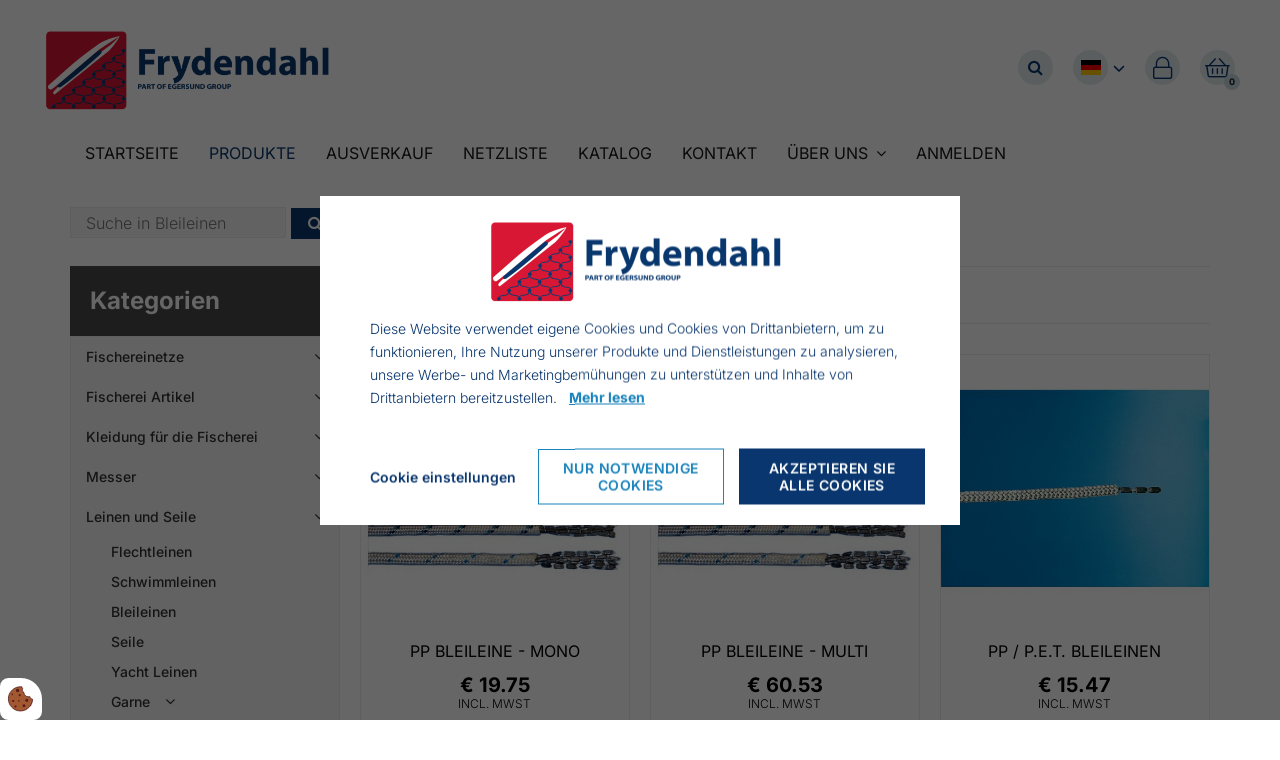

--- FILE ---
content_type: text/html; charset=UTF-8
request_url: https://www.frydendahl.com/de/standard-katalog/leinen-und-seile/bleileinen
body_size: 15873
content:
<!doctype html>
<html lang="de">
	<head><script>
    if (typeof gtag === 'undefined') {
        window.dataLayer = window.dataLayer || [];

        function gtag() {
            dataLayer.push(arguments)
        }
    }

    var Gdpr = {
        /**
         * which categories has the user consented to
         */
        consents: [],
        /**
         * Has the user considered consent? Aka declined/accepted it
         */
        consentConsidered: false,
        /**
         * init
         */
        init                       : function () {
            
            var cookies = document.cookie;

            if (cookies.indexOf('vm-gdpr-accept=') > -1) {
                this.consentConsidered = true;
                this.consents.push('functional');
            }

            var consentOptions = this.getConsentOptionsFromCookie();
            if (consentOptions) {
                                if (parseInt(consentOptions.statistic)) {
                    this.consents.push('statistic');
                }
                                if (parseInt(consentOptions.marketing)) {
                    this.consents.push('marketing');
                }
                                if (parseInt(consentOptions.personal)) {
                    this.consents.push('personal');
                }
                            }
            
            this.setConsentMode('default')
        },
        consentGivenCallbacks      : [],
        consentGiven               : function (callback) {
            this.consentGivenCallbacks.push(callback);
        },
        addConsent                 : function (type) {
            if (!this.hasConsent(type)) {
                this.consents.push(type);
            }
        },
        removeConsent              : function (type) {
            if (this.hasConsent(type)) {
                this.consents.splice(this.consents.indexOf(type), 1);
            }
        },
        triggerConsentGiven        : function () {
            this.setConsentMode('update')

            for (const callback of this.consentGivenCallbacks) {
                callback.apply(this);
            }
        },
        hasConsent                 : function (type) {
            return this.consents.includes(type)
        },
        reconsider                 : function () {
            loadGdpr(function () {
                GdprWidget.hideGdprBar();
                GdprWidget.showSettings();
            });
        },
        getConsentOptionsFromCookie: function () {
            var cookies    = document.cookie;
            var vmGdpr_pos = cookies.indexOf('vm-gdpr=');
            if (vmGdpr_pos > -1) {
                var vmGdpr_pos2 = cookies.indexOf(';', vmGdpr_pos);
                if (vmGdpr_pos2 == -1) {
                    vmGdpr_pos2 = cookies.length;
                }

                return JSON.parse(decodeURIComponent(cookies.substring(vmGdpr_pos + 8, vmGdpr_pos2)));
            }
            return false;
        },
        changeConsent              : function (types) { //Object with type and value = 1 or 0
            let consentOptions = this.getConsentOptionsFromCookie();
            //Loop types object
            for (var type in types) {
                consentOptions[type] = types[type];
            }

            this.saveConsent(consentOptions);
        },
        saveConsent(options) { //SHOULD ONLY BE USED BY changeConsent or GdprWidget.saveChoice unless you know what you are doing.
            var data = {
                'vm-gdpr-accept': true,
                'vm-gdpr'       : options,
            };

            this.consents = []; //Reset consent in case a consent is removed.
                        if (parseInt(data['vm-gdpr']['statistic'])) {
                Gdpr.addConsent('statistic');
            }
                        if (parseInt(data['vm-gdpr']['marketing'])) {
                Gdpr.addConsent('marketing');
            }
                        if (parseInt(data['vm-gdpr']['personal'])) {
                Gdpr.addConsent('personal');
            }
            
            Gdpr.triggerConsentGiven();
            Gdpr.saveCookieSettings(data);
        },
        saveCookieSettings: function (data) {
            var xhr = new XMLHttpRequest();

            xhr.onload = function () {
                if (xhr.status != 200 && xhr.status != 404) {
                    GdprWidget.showGdprBar();
                    alert('Ein Fehler ist aufgetreten. Bitte versuchen Sie es noch einmal...');
                }
            }

            xhr.open('POST', '/de/gdpr/widgets/save.json');

            xhr.setRequestHeader('X-Requested-With', 'XMLHttpRequest');

            var formData = new FormData();
            for (var key in data) {
                var value = data[key];
                if (typeof value == 'object') {
                    for (var subKey in value) {
                        formData.append(key + '[' + subKey + ']', value[subKey]);
                    }
                } else {
                    formData.append(key, value);
                }
            }
            xhr.send(formData);
        },
        setConsentMode(type) {
            let options = {
                ad_storage             : this.hasConsent('marketing') ? 'granted' : 'denied',
                ad_user_data           : this.hasConsent('marketing') ? 'granted' : 'denied',
                ad_personalization     : this.hasConsent('marketing') ? 'granted' : 'denied',
                analytics_storage      : this.hasConsent('statistic') ? 'granted' : 'denied',
                functionality_storage  : 'granted',
                personalization_storage: 'granted',
                security_storage       : 'granted',
            }

            if (type === 'default') {
                gtag('set', 'url_passthrough', true)
                gtag('set', 'ads_data_redaction', true)

                options = {
                    ad_storage             : 'denied',
                    ad_user_data           : 'denied',
                    ad_personalization     : 'denied',
                    analytics_storage      : 'denied',
                    functionality_storage  : 'denied',
                    personalization_storage: 'denied',
                    security_storage       : 'denied',
                    wait_for_update        : 15000                }
            }

            gtag('consent', type, options)
        },
        loadScripts(scripts) {
            for (const script of scripts) {
                if (script.tagName.toLowerCase() === 'script' && script.getAttribute('type') === 'text/text') {
                    const newScriptEl     = document.createElement('script')
                    newScriptEl.innerHTML = script.innerHTML

                    script.parentNode.appendChild(newScriptEl)
                    script.parentNode.removeChild(script)
                } else if (script.tagName.toLowerCase() === 'source') {
                    var video    = script.parentNode;
                    var newVideo = video.cloneNode(true);

                    newVideo.querySelectorAll('source').forEach(source => {
                        if (source.hasAttribute('data-gdpr-src')) {
                            source.src = source.getAttribute('data-gdpr-src');
                            source.removeAttribute('data-gdpr-src');
                        }
                    });

                    video.parentNode.insertBefore(newVideo, video);
                    video.remove()
                } else {
                    script.setAttribute('src', script.dataset.gdprSrc)
                }
            }
        }
    };

    Gdpr.init();

    Gdpr.consentGiven(function () {
        this.loadScripts(document.querySelectorAll('[data-gdpr-category="functional"]'));

                if (this.hasConsent('statistic')) {
            this.loadScripts(document.querySelectorAll('[data-gdpr-category="statistic"]'));
        }
                if (this.hasConsent('marketing')) {
            this.loadScripts(document.querySelectorAll('[data-gdpr-category="marketing"]'));
        }
                if (this.hasConsent('personal')) {
            this.loadScripts(document.querySelectorAll('[data-gdpr-category="personal"]'));
        }
            });

    </script>

		<meta charset="utf-8"/>		<meta name="viewport" content="width=device-width, initial-scale=1.0">
		<title>Bleileinen für Fischernetze | Frydendahl.com/de</title>
		<meta property="og:title" content="Bleileinen für Fischernetze | Frydendahl.com/de"><meta name="description" content="Kaufe deine Bleileinen ganz einfach online bei Frydendahl! Besuche unseren Webshop und siehe unsere große Auswahl an Bleileinen, Schwimmleinen, Fischernetze, Bojen und viele weitere Produkte rund um die Fischerei. " /><meta property="og:description" content="Kaufe deine Bleileinen ganz einfach online bei Frydendahl! Besuche unseren Webshop und siehe unsere große Auswahl an Bleileinen, Schwimmleinen, Fischernetze, Bojen und viele weitere Produkte rund um die Fischerei. " /><link rel="canonical" href="https://www.frydendahl.com/de/standard-katalog/leinen-und-seile/bleileinen">		<link rel="stylesheet" href="/app/plugins/DaconetTheme/webroot/css/styles.min.css?timestamp=1764660490"/>		
<style type="text/css" media="all">.simple-selected-menu__nav__a{color:#ffffff !important;}.simple-selected-menu__nav__a:hover{text-decoration:underline !important;}</style>
<style type="text/css" media="all">#widget-19 .footer--style-1__top{background-color:#09366e;color:#ffffff;}#widget-19 .footer--style-1__top h1, #widget-19 .footer--style-1__top h2, #widget-19 .footer--style-1__top h3, #widget-19 .footer--style-1__top h4, #widget-19 .footer--style-1__top h5, #widget-19 .footer--style-1__top h6{color:#ffffff;}#widget-19 .footer--style-1__top .footer-content-wrapper{border-color:rgba(58,58,58,0);}#widget-19 .footer--style-1__top .socialmedia__item__link{background-color:#ffffff;color:#09366e;}#widget-19 .footer--style-1__top .socialmedia__item__link:hover{background-color:#e1ebef;color:#09366e;}#widget-19 .footer--style-1__bottom{background-color:#09366e;color:#969595;}</style>
<style type="text/css" media="all">#widget-86 .logo{/*max-height:100px;*/;line-height:100px;}</style>
<style type="text/css" media="all">#widget-87 .dropdown{height:100px;line-height:100px;color:#09366e;}</style>
<style type="text/css" media="all">#widget-88{height:35px;}#widget-88 .basket{height:35px;width:35px;line-height:35px;color:#ffffff;}#widget-88 .basket .icon{font-weight:300 !important;}#widget-88 .basket:hover{color:#ffffff;}</style>
<style type="text/css" media="all">#widget-89 .login-icon{width:35px;height:35px;line-height:35px;}#widget-89 .login-icon .icon{font-weight:300 !important;}</style>
<style type="text/css" media="all">/* #widget-90{margin-top:calc(100px / 2 - 35px / 2);}</style>
<style type="text/css" media="all">#widget-91.search{height:35px;position:relative;}#widget-91 .search__form__container{height:35px;}#widget-91 .search__form{width:auto;height:max-content;display:flex;flex-wrap:nowrap;}#widget-91.search .search__input{height:35px;line-height:35px;color:#313131;background-color:#ececed;}#widget-91.search .search__btn{width:35px;height:35px;line-height:35px;color:#ffffff;background-color:#09366e;display:flex;align-items:center;justify-content:center;}#widget-91.search .search__btn:hover{color:#ffffff;background-color:#09366e;}#widget-91.search__icon{float:none;}#widget-91.search__icon:hover  .search__form{display:block;}</style>
<style type="text/css" media="all">@media only screen and (max-width: 992px){#widget-group-36{min-height:auto !important;}}#widget-group-36{background-color:#ffffff;color:#4a4a4a;font-weight:1;clear:both;min-height:100px;margin-bottom:30px;}</style>
<style type="text/css" media="all">#widget-6 .primary-menu > li > a{font-size:16px;text-transform:uppercase;font-weight:400;}@media only screen and (max-width: 992px){#widget-6 .primary-menu-mobil li a{border-top:solid 1px #f5f7f9;color:#191919;}#widget-6 .primary-menu .parent__icon{background-color:#ffffff;color:#09366e;}}@media only screen and (min-width: 993px){#widget-6 .primary-menu > li{margin-left:0px;}#widget-6 .primary-menu > li > a{padding:10px 15px;background-color:#ffffff;color:#191919;}#widget-6 .primary-menu > li > a:hover{background-color:#ffffff;color:#09366e;}#widget-6 .primary-menu > .current-page > a, #widget-6 .primary-menu > .current-page-ancestor > a{background-color:#ffffff;color:#09366e;}#widget-6 .primary-menu .sub-menu{border-color:#ffffff;}#widget-6 .primary-menu .sub-menu li{border-color:#f5f7f9;}#widget-6 .primary-menu .sub-menu li a{background-color:#ffffff;color:#191919;}#widget-6 .primary-menu .sub-menu li a:hover{background-color:#ffffff;color:#09366e;}}</style>
<style type="text/css" media="all">@media only screen and (max-width: 992px){#widget-group-2{min-height:auto !important;}}#widget-group-2{background-color:#ffffff;color:#ffffff;font-weight:400;clear:both;}</style>		<script type="text/javascript">var applicationWebroot = '/';</script>
        <link rel="stylesheet" href="/app/plugins/DaconetTheme/webroot/vendor/fontawesome-pro-5.7.2/css/all.min.css?timestamp=1728453669"/>		<link rel="shortcut icon" href="/app/plugins/DaconetTheme/webroot/img/favicon.png?timestamp=1728453669">
	
                        <!-- Google Tag Manager -->
                        <script>
                            (function(w,d,s,l,i){w[l]=w[l]||[];w[l].push({"gtm.start":
                            new Date().getTime(),event:"gtm.js"});var f=d.getElementsByTagName(s)[0],
                            j=d.createElement(s),dl=l!="dataLayer"?"&l="+l:"";j.async=true;j.src=
                            "https://www.googletagmanager.com/gtm.js?id="+i+dl;f.parentNode.insertBefore(j,f);
                            })(window,document,"script","dataLayer","GTM-MMN79PC");
                        </script>
                        <!-- End Google Tag Manager -->
                        <script type="application/ld+json">{"@context":"https://schema.org","@type":"WebSite","name":"Frydendahl","alternateName":"Frydendahl","url":"https://frydendahl.com/de","potentialAction":{"@type":"SearchAction","query-input":"required name=search_term_string","target":{"@type":"EntryPoint","urlTemplate":"https://frydendahl.com/desearch?query={search_term_string}"}}}</script><script type="application/ld+json">{"@context":"https://schema.org","@type":"Organization","name":"Frydendahl","url":"https://frydendahl.com/de"}</script></head>
		
	<body class="site" style="background-color: #ffffff;">
                        <script type="text/text" data-gdpr-category="functional">
                            window.dataLayer = window.dataLayer || [];
                            dataLayer.push({'event': 'gdprFunctionalEnabled'});
                        </script>

                        <script type="text/text" data-gdpr-category="statistic">
                            window.dataLayer = window.dataLayer || [];
                            dataLayer.push({'event': 'gdprStatisticsEnabled'});
                        </script>

                        <script type="text/text" data-gdpr-category="marketing">
                            window.dataLayer = window.dataLayer || [];
                            dataLayer.push({'event': 'gdprMarketingEnabled'});
                        </script>

                        <script type="text/text" data-gdpr-category="personal">
                            window.dataLayer = window.dataLayer || [];
                            dataLayer.push({'event': 'gdprPersonalEnabled'});
                        </script>
                        
		<div class="site__wrapper--full-width">
				<div id="widget-group-36" class="header    ">

							<div class="widget-widget-logo widget-groupwidget-header-logo">
<div id="widget-86" class="  pull-left ">
	<a href="https://frydendahl.com/de"><img src="/app/webroot/uploads/logo/logo-frydendahl-2022.png?timestamp=1649313529" class="logo" alt="Logo"/></a>		</div>

</div><div class="widget-widget-dropdown widget-groupwidget-header-dropdownmenu">
<div id="widget-87">
	<a class="dropdown hidden-md hidden-lg" href="javascript:void(0);" style="text-decoration: none;">
		<span class="icon"></span>
	</a>
</div>


</div><div class="widget-widget-kurv widget-groupwidget-header-basket">

<div id="widget-88" class="pull-right    ">
	<a href="/de/shop/checkout/checkout/1">
	<div class="basket">
		<span class="icon fa fa-basket-shopping"></span>
		<div class="basket__amount">0</div>
	</div>
</a>
</div>




</div><div class="widget-widget-login-ikon widget-groupwidget-header-login">

<div id="widget-89" class="none    ">
    <a href="/de/users/login">
        <div class="login-icon">
            <span class="icon fa fa-lock"></span>
        </div>
    </a>
</div>




</div><div class="widget-widget-sprogvaelger widget-groupwidget-language">
<div id="widget-90">
    <div class="widget__language--header">
                <div class="widget__language--header__picker">
            <div class="widget__language--header__picker__flag">
                <img src="/app/plugins/DaconetTheme/webroot/img/flags/de.svg?timestamp=1488542114" class="widget__language--header__picker__image" alt=""/>            </div>
            <svg  fill="#09366e" class="widget__language--header__picker__icon" style="margin-left: 5px;" height="12" width="12"xmlns="http://www.w3.org/2000/svg" viewBox="0 0 448 512"><!--! Font Awesome Pro 6.1.1 by @fontawesome - https://fontawesome.com License - https://fontawesome.com/license (Commercial License) Copyright 2022 Fonticons, Inc. --><path d="M224 416c-8.188 0-16.38-3.125-22.62-9.375l-192-192c-12.5-12.5-12.5-32.75 0-45.25s32.75-12.5 45.25 0L224 338.8l169.4-169.4c12.5-12.5 32.75-12.5 45.25 0s12.5 32.75 0 45.25l-192 192C240.4 412.9 232.2 416 224 416z"/></svg>        </div>
        <ul class="widget__language--header__list"><li class="widget__language--header__list__item"><a href="https://www.frydendahl.com/katalog/liner-og-tovvaerk/synkeliner" hreflang="da"><img src="/app/plugins/DaconetTheme/webroot/img/flags/da.svg?timestamp=1516863349" class="widget__language--header__list__item__image" alt=""/></a></li><li class="widget__language--header__list__item active"><a href="https://frydendahl.com/de/standard-katalog/leinen-und-seile/bleileinen" class="active" hreflang="de"><img src="/app/plugins/DaconetTheme/webroot/img/flags/de.svg?timestamp=1488542114" class="widget__language--header__list__item__image" alt=""/></a></li><li class="widget__language--header__list__item"><a href="https://frydendahl.com/en/standard-catalogue/lines-and-ropes/sinklines" hreflang="en"><img src="/app/plugins/DaconetTheme/webroot/img/flags/en.svg?timestamp=1507179886" class="widget__language--header__list__item__image" alt=""/></a></li></ul>    </div>
</div>




</div><div class="widget-widget-sogning widget-groupwidget-header-search-popup">

<div id="widget-91" class="search hidden-xs   ">
    <div class="search__icon">
        <span class="icon"></span>
    </div>

    <div class="search__form__container">
        <form class="search__form" method="get" action="/de/search">
            <input type="text" name="query" class="search__input" value=""
                   placeholder="Suche Produkt">
            <button type="submit" class="search__btn">
                <span class="icon fal fa-magnifying-glass"></span>
            </button>
        </form>
    </div>
</div>


</div>
		
	</div>


	<div id="widget-group-2" class="header    ">

					<div class="container">
				<div class="row">
					<div class="col-xs-12">
							<div class="widget-widget-menu widget-groupwidget-header-menu">
	<div id="widget-6" class="primary-menu__wrapper pull-left">
		<nav class="primary-menu__wrapper__nav">

			<ul class="show-icon primary-menu level-1"><li id="navigation-menu-item-20"><a href="https://frydendahl.com/de" id="navigation-menu-20" target="_self">Startseite</a></li><li id="navigation-menu-item-38" class="current-page"><a href="/de/standard-katalog" id="navigation-menu-38" class="" target="_self">Produkte</a></li><li id="navigation-menu-item-39"><a href="/de/standard-katalog/angebote" id="navigation-menu-39" target="_self">Ausverkauf</a></li><li id="navigation-menu-item-126"><a href="https://frydendahl.com/de/netzliste" id="navigation-menu-126" target="_self">Netzliste</a></li><li id="navigation-menu-item-128"><a href="https://frydendahl.com/de/katalog" id="navigation-menu-128" target="_self">Katalog</a></li><li id="navigation-menu-item-40"><a href="https://frydendahl.com/de/kontakt" id="navigation-menu-40" target="_self">Kontakt</a></li><li id="navigation-menu-item-41" class="parent"><a href="/de/om-os/om-daconet" id="navigation-menu-41" target="_self">Über uns</a><ul class="sub-menu level-2"><li id="navigation-menu-item-42"><a href="https://frydendahl.com/de/om-os/ueber-frydendahl" id="navigation-menu-42" target="_self">Frydendahl</a></li><li id="navigation-menu-item-110"><a href="https://frydendahl.com/de/om-os/segelstore" id="navigation-menu-110" target="_self">Segelstore</a></li><li id="navigation-menu-item-102"><a href="https://frydendahl.com/de/om-os/kontaktieren" id="navigation-menu-102" target="_self">Mitarbeiter</a></li><li id="navigation-menu-item-44"><a href="https://frydendahl.com/de/om-os/faq" id="navigation-menu-44" target="_self">FAQ</a></li><li id="navigation-menu-item-45"><a href="https://frydendahl.com/de/om-os/handelsbetingelser" id="navigation-menu-45" target="_self">Verkaufsbedingungen</a></li><li id="navigation-menu-item-109"><a href="https://frydendahl.com/de/om-os/datenschutzerklaerung" id="navigation-menu-109" target="_self">Datenschutzerklärung</a></li><li id="navigation-menu-item-100"><a href="https://frydendahl.com/de/om-os/impressum" id="navigation-menu-100" target="_self">Impressum</a></li></ul></li><li id="navigation-menu-item-user_login"><a href="/de/users/login" id="navigation-menu-user_login">Anmelden</a></li></ul>		</nav>
	</div>


</div>
							</div>
				</div>
			</div>
	
	</div>



						
<div class="site-main box--normal">
    <div class="container">
        <div class="row">
            <div class="col-xs-12 col-sm-4 col-md-3">
                <div class="sidebar-shop">
    <form method="get" action="/de/search">
                                                <input type="hidden" name="filter[categories][]" value="219">
                <input type="hidden" name="relation" value="Shop.Product">
        <input type="text" name="query" class="sidebar-shop__search__input"
               placeholder="Suche in Bleileinen">
        <button type="submit" class="sidebar-shop__search__btn">
            <span class="icon"></span>
        </button>
    </form>

    <br>

    <div class="sidebar-shop__nav">
        <h4 class="sidebar-shop__heading sidebar-shop__nav__headline">
            Kategorien            <span class="icon sidebar-shop__nav__headline__icon">&#xf0c9;</span>
        </h4>
        <nav class="sidebar-shop__nav__list">
            <ul class="primary-menu level-1"><li id="navigation-menu-item-312" class="parent"><a href="https://frydendahl.com/de/standard-katalog/fischernetze" id="navigation-menu-312">Fischereinetze</a><ul class="sub-menu level-2"><li id="navigation-menu-item-15" class="parent"><a href="https://frydendahl.com/de/standard-katalog/fischernetze/montierte-fischernetze" id="navigation-menu-15">Montierte Fischereinetze</a><ul class="sub-menu level-3"><li id="navigation-menu-item-70"><a href="https://frydendahl.com/de/standard-katalog/fischernetze/montierte-fischernetze/schollennetze" id="navigation-menu-70">Schollennetze</a></li><li id="navigation-menu-item-77"><a href="https://frydendahl.com/de/standard-katalog/fischernetze/montierte-fischernetze/montierte-ledderingsnetze" id="navigation-menu-77">Spiegelmaschenetze</a></li><li id="navigation-menu-item-78"><a href="https://frydendahl.com/de/standard-katalog/fischernetze/montierte-fischernetze/montierte-heringsnetze" id="navigation-menu-78">Heringsnetze</a></li><li id="navigation-menu-item-79"><a href="https://frydendahl.com/de/standard-katalog/fischernetze/montierte-fischernetze/makrelennetze" id="navigation-menu-79">Makrelennetze</a></li><li id="navigation-menu-item-205"><a href="https://frydendahl.com/de/standard-katalog/fischernetze/montierte-fischernetze/hummer-krabben-netze" id="navigation-menu-205">Hummer- und Krabbennetze</a></li><li id="navigation-menu-item-75"><a href="https://frydendahl.com/de/standard-katalog/fischernetze/montierte-fischernetze/steinbuttnetze" id="navigation-menu-75">Steinbuttnetze</a></li><li id="navigation-menu-item-71"><a href="https://frydendahl.com/de/standard-katalog/fischernetze/montierte-fischernetze/montierte-forellen-lachsnetze" id="navigation-menu-71">Forellennetze</a></li><li id="navigation-menu-item-448"><a href="https://frydendahl.com/de/standard-katalog/fischernetze/montierte-fischernetze/montierte-lachsnetze" id="navigation-menu-448">Lachsnetze</a></li><li id="navigation-menu-item-74"><a href="https://frydendahl.com/de/standard-katalog/fischernetze/montierte-fischernetze/dorschnetze" id="navigation-menu-74">Dorschnetze</a></li><li id="navigation-menu-item-72"><a href="https://frydendahl.com/de/standard-katalog/fischernetze/montierte-fischernetze/montierte-zungennetze" id="navigation-menu-72">Seezungennetze</a></li><li id="navigation-menu-item-76"><a href="https://frydendahl.com/de/standard-katalog/fischernetze/montierte-fischernetze/montierte-seehasennetze" id="navigation-menu-76">Seehasennetze</a></li><li id="navigation-menu-item-333"><a href="https://frydendahl.com/de/standard-katalog/fischernetze/montierte-fischernetze/uebersichtsnetze" id="navigation-menu-333">Multimaschennetz</a></li></ul></li><li id="navigation-menu-item-326"><a href="https://frydendahl.com/de/standard-katalog/fischernetze/fiskenet-umonteret" id="navigation-menu-326">Unmontierte Fischereinetze</a></li><li id="navigation-menu-item-327"><a href="https://frydendahl.com/de/standard-katalog/fischernetze/fiskenet-monteret" id="navigation-menu-327">Montierte Fischereinetze</a></li></ul></li><li id="navigation-menu-item-315" class="parent"><a href="https://frydendahl.com/de/standard-katalog/fischerei-artikel" id="navigation-menu-315">Fischerei Artikel</a><ul class="sub-menu level-2"><li id="navigation-menu-item-35" class="parent"><a href="https://frydendahl.com/de/standard-katalog/fischerei-artikel/bojenflaggen-markierungsbojen-und-tonkin-bambus" id="navigation-menu-35">Bojenflaggen, Markierungsbojen und Tonkin Bambus</a><ul class="sub-menu level-3"><li id="navigation-menu-item-96"><a href="https://frydendahl.com/de/standard-katalog/fischerei-artikel/bojenflaggen-markierungsbojen-und-tonkin-bambus/tonkin-bambus-und-markierungsbojen" id="navigation-menu-96">Tonkin Bambusstangen und Markierungsbojen</a></li><li id="navigation-menu-item-95"><a href="https://frydendahl.com/de/standard-katalog/fischerei-artikel/bojenflaggen-markierungsbojen-und-tonkin-bambus/bojenflaggen" id="navigation-menu-95">Bojenflaggen</a></li><li id="navigation-menu-item-98"><a href="https://frydendahl.com/de/standard-katalog/fischerei-artikel/bojenflaggen-markierungsbojen-und-tonkin-bambus/boje-floats" id="navigation-menu-98">Bojen Schwimmer, Gewichte</a></li><li id="navigation-menu-item-100"><a href="https://frydendahl.com/de/standard-katalog/fischerei-artikel/bojenflaggen-markierungsbojen-und-tonkin-bambus/markierung-fur-markierungsboje" id="navigation-menu-100">Markierung für Markierungsbojen</a></li></ul></li><li id="navigation-menu-item-227"><a href="https://frydendahl.com/de/standard-katalog/fischerei-artikel/schwimmer" id="navigation-menu-227">Schwimmer</a></li><li id="navigation-menu-item-224"><a href="https://frydendahl.com/de/standard-katalog/fischerei-artikel/netznadeln-zangen-netzstock-und-mehr" id="navigation-menu-224">Netznadeln, Zangen, Netzstock und mehr</a></li><li id="navigation-menu-item-32" class="parent"><a href="https://frydendahl.com/de/standard-katalog/fischerei-artikel/angelhaken-und-zubehor" id="navigation-menu-32">Angelhaken und Zubehör</a><ul class="sub-menu level-3"><li id="navigation-menu-item-147"><a href="https://frydendahl.com/de/standard-katalog/fischerei-artikel/angelhaken-und-zubehor/mustad-angelhaken" id="navigation-menu-147">Mustad Angelhaken</a></li><li id="navigation-menu-item-148"><a href="https://frydendahl.com/de/standard-katalog/fischerei-artikel/angelhaken-und-zubehor/montierte-angelhaken" id="navigation-menu-148">Montierte Angelhaken</a></li><li id="navigation-menu-item-149"><a href="https://frydendahl.com/de/standard-katalog/fischerei-artikel/angelhaken-und-zubehor/zubehor-fur-langleinenfischerei" id="navigation-menu-149">Zubehör für die Langleinenfischerei</a></li><li id="navigation-menu-item-433"><a href="https://frydendahl.com/de/standard-katalog/fischerei-artikel/angelhaken-und-zubehor/isfiskeri" id="navigation-menu-433">Eisfischen</a></li><li id="navigation-menu-item-221"><a href="https://frydendahl.com/de/standard-katalog/fischerei-artikel/zubehoer-fuer-die-fischerei-mit-angelhaken" id="navigation-menu-221">Zubehör für die Pilkfischerei</a></li></ul></li><li id="navigation-menu-item-322"><a href="https://frydendahl.com/de/standard-katalog/fischerei-artikel/garnblaser" id="navigation-menu-322">Bojen und Fender</a></li><li id="navigation-menu-item-297"><a href="https://frydendahl.com/de/standard-katalog/fischerei-artikel/kescher" id="navigation-menu-297">Kescher</a></li><li id="navigation-menu-item-406"><a href="https://frydendahl.com/de/standard-katalog/fischerei-artikel/schackel-kauschen" id="navigation-menu-406">Schäckel, kauschen und mehr</a></li></ul></li><li id="navigation-menu-item-39" class="parent"><a href="https://frydendahl.com/de/standard-katalog/kleidung-fur-die-fischerei" id="navigation-menu-39">Kleidung für die Fischerei</a><ul class="sub-menu level-2"><li id="navigation-menu-item-245"><a href="https://frydendahl.com/de/standard-katalog/kleidung-fur-die-fischerei/regenkleidung" id="navigation-menu-245">Regenkleidung</a></li><li id="navigation-menu-item-458"><a href="https://frydendahl.com/de/standard-katalog/kleidung-fur-die-fischerei/guy-cotten-gummitoj" id="navigation-menu-458">Guy Cotten Bekleidung</a></li><li id="navigation-menu-item-216"><a href="https://frydendahl.com/de/standard-katalog/kleidung-fur-die-fischerei/gummistiefel" id="navigation-menu-216">Gummistiefel</a></li><li id="navigation-menu-item-244"><a href="https://frydendahl.com/de/standard-katalog/kleidung-fur-die-fischerei/thermo-overalls" id="navigation-menu-244">Thermo-overalls</a></li><li id="navigation-menu-item-66"><a href="https://frydendahl.com/de/standard-katalog/kleidung-fur-die-fischerei/gummi-und-arbeitshandschuhe" id="navigation-menu-66">Gummi - und Arbeitshandschuhe</a></li><li id="navigation-menu-item-246"><a href="https://frydendahl.com/de/standard-katalog/kleidung-fur-die-fischerei/watstiefel-und-wathosen" id="navigation-menu-246">Watstiefel und Wathosen</a></li><li id="navigation-menu-item-248"><a href="https://frydendahl.com/de/standard-katalog/kleidung-fur-die-fischerei/mutzen" id="navigation-menu-248">Mützen</a></li><li id="navigation-menu-item-242"><a href="https://frydendahl.com/de/standard-katalog/kleidung-fur-die-fischerei/socken-und-sohlen" id="navigation-menu-242">Socken und Sohlen</a></li><li id="navigation-menu-item-243"><a href="https://frydendahl.com/de/standard-katalog/kleidung-fur-die-fischerei/pullover-und-hemden" id="navigation-menu-243">Pullover und Hemden</a></li></ul></li><li id="navigation-menu-item-33" class="parent"><a href="https://frydendahl.com/de/standard-katalog/messer" id="navigation-menu-33">Messer</a><ul class="sub-menu level-2"><li id="navigation-menu-item-289"><a href="https://frydendahl.com/de/standard-katalog/messer/raadvad-messer" id="navigation-menu-289">Raadvad Messer</a></li><li id="navigation-menu-item-143"><a href="https://frydendahl.com/de/standard-katalog/messer/victorinox-messer" id="navigation-menu-143">Victorinox Messer</a></li><li id="navigation-menu-item-142"><a href="https://frydendahl.com/de/standard-katalog/messer/loewen-messer" id="navigation-menu-142">Löwenmesser</a></li><li id="navigation-menu-item-144"><a href="https://frydendahl.com/de/standard-katalog/messer/vangedal-messer" id="navigation-menu-144">Vangedal Messer</a></li><li id="navigation-menu-item-328"><a href="https://frydendahl.com/de/standard-katalog/messer/diverse-knive" id="navigation-menu-328">Andere Messer</a></li><li id="navigation-menu-item-145"><a href="https://frydendahl.com/de/standard-katalog/messer/elektronisches-messer" id="navigation-menu-145">Elektronische Messer</a></li><li id="navigation-menu-item-146"><a href="https://frydendahl.com/de/standard-katalog/messer/messerschaerfer" id="navigation-menu-146">Messerschärfer</a></li></ul></li><li id="navigation-menu-item-37" class="current-page-ancestor"><a href="https://frydendahl.com/de/standard-katalog/leinen-und-seile" id="navigation-menu-37">Leinen und Seile</a><ul class="sub-menu level-2"><li id="navigation-menu-item-107"><a href="https://frydendahl.com/de/standard-katalog/leinen-und-seile/flechtleinen" id="navigation-menu-107">Flechtleinen</a></li><li id="navigation-menu-item-218"><a href="https://frydendahl.com/de/standard-katalog/leinen-und-seile/schwimmleinen" id="navigation-menu-218">Schwimmleinen</a></li><li id="navigation-menu-item-219" class="current-page"><a href="https://frydendahl.com/de/standard-katalog/leinen-und-seile/bleileinen" id="navigation-menu-219" class="">Bleileinen</a></li><li id="navigation-menu-item-108"><a href="https://frydendahl.com/de/standard-katalog/leinen-und-seile/seile" id="navigation-menu-108">Seile</a></li><li id="navigation-menu-item-206"><a href="https://frydendahl.com/de/standard-katalog/leinen-und-seile/yacht-leinen" id="navigation-menu-206">Yacht Leinen</a></li><li id="navigation-menu-item-28" class="parent"><a href="https://frydendahl.com/de/standard-katalog/leinen-und-seile/twine" id="navigation-menu-28">Garne</a><ul class="sub-menu level-3"><li id="navigation-menu-item-153"><a href="https://frydendahl.com/de/standard-katalog/leinen-und-seile/twine/nylon-twine" id="navigation-menu-153">Nylon Garn</a></li><li id="navigation-menu-item-154"><a href="https://frydendahl.com/de/standard-katalog/leinen-und-seile/twine/polyester-twine" id="navigation-menu-154">Polyester Garn</a></li><li id="navigation-menu-item-189"><a href="https://frydendahl.com/de/standard-katalog/leinen-und-seile/twine/polyethylen-twine" id="navigation-menu-189">Polyethylen Garn</a></li><li id="navigation-menu-item-152"><a href="https://frydendahl.com/de/standard-katalog/leinen-und-seile/twine/spun-nylon" id="navigation-menu-152">Spun Nylon</a></li><li id="navigation-menu-item-365"><a href="https://frydendahl.com/de/standard-katalog/leinen-und-seile/twine/damex-treviflex" id="navigation-menu-365">Damex treviflex</a></li></ul></li><li id="navigation-menu-item-214"><a href="https://frydendahl.com/de/standard-katalog/leinen-und-seile/nahgarn-fur-netze" id="navigation-menu-214">Nähgarn für Nähmaschinen</a></li></ul></li><li id="navigation-menu-item-16" class="parent"><a href="https://frydendahl.com/de/standard-katalog/reusen-und-korbe" id="navigation-menu-16">Reusen und Körbe</a><ul class="sub-menu level-2"><li id="navigation-menu-item-183"><a href="https://frydendahl.com/de/standard-katalog/reusen-und-korbe/fangkorbe" id="navigation-menu-183">Fangkörbe</a></li><li id="navigation-menu-item-548"><a href="https://frydendahl.com/de/standard-katalog/reusen-und-korbe/tilbehor-til-tejner" id="navigation-menu-548">Zubehör für Fangkörbe</a></li><li id="navigation-menu-item-177"><a href="https://frydendahl.com/de/standard-katalog/reusen-und-korbe/garnelenreusen" id="navigation-menu-177">Krabbenreusen</a></li><li id="navigation-menu-item-180"><a href="https://frydendahl.com/de/standard-katalog/reusen-und-korbe/krabben-hummer-reuse" id="navigation-menu-180">Krabben- und Hummerreusen</a></li><li id="navigation-menu-item-173"><a href="https://frydendahl.com/de/standard-katalog/reusen-und-korbe/dorschreusen" id="navigation-menu-173">Dorschreusen</a></li><li id="navigation-menu-item-167"><a href="https://frydendahl.com/de/standard-katalog/reusen-und-korbe/aalreusen" id="navigation-menu-167">Aalreusen</a></li><li id="navigation-menu-item-170"><a href="https://frydendahl.com/de/standard-katalog/reusen-und-korbe/aalreusen-standreusen" id="navigation-menu-170">Aalreusen - Standreusen</a></li><li id="navigation-menu-item-181"><a href="https://frydendahl.com/de/standard-katalog/reusen-und-korbe/spiralereusen-knotenlos-auf-verzinktem-federstahl-m-2-schliessenhaken" id="navigation-menu-181">Spiralereusen</a></li><li id="navigation-menu-item-329"><a href="https://frydendahl.com/de/standard-katalog/reusen-und-korbe/leitnetze-reusen" id="navigation-menu-329">Leitnetze für Reusen</a></li><li id="navigation-menu-item-574"><a href="https://frydendahl.com/de/standard-katalog/reusen-und-korbe/tilbehor-til-ruser" id="navigation-menu-574">Zubehör für Reusen</a></li><li id="navigation-menu-item-191"><a href="https://frydendahl.com/de/standard-katalog/reusen-und-korbe/leitnetze" id="navigation-menu-191">Leitnetze</a></li><li id="navigation-menu-item-190"><a href="https://frydendahl.com/de/standard-katalog/reusen-und-korbe/nylon-reusennetze" id="navigation-menu-190">Nylon Reusennetze</a></li><li id="navigation-menu-item-192"><a href="https://frydendahl.com/de/standard-katalog/reusen-und-korbe/monofil-reusennetze" id="navigation-menu-192">Monofil Reusennetze</a></li><li id="navigation-menu-item-208"><a href="https://frydendahl.com/de/standard-katalog/reusen-und-korbe/zugeschnittenes-reusennetz" id="navigation-menu-208">Zugeschnittenes Reusennetz</a></li><li id="navigation-menu-item-285"><a href="https://frydendahl.com/de/standard-katalog/reusen-und-korbe/zugeschnittene-leitnetze" id="navigation-menu-285">Zugeschnittene Leitnetze</a></li><li id="navigation-menu-item-292"><a href="https://frydendahl.com/de/standard-katalog/reusen-und-korbe/zusammen-genaht-aal-reusen" id="navigation-menu-292">Aalreusen - Zusammengenähte</a></li><li id="navigation-menu-item-31"><a href="https://frydendahl.com/de/standard-katalog/reusen-und-korbe/reusenbugel" id="navigation-menu-31">Reusenbügel</a></li><li id="navigation-menu-item-283"><a href="https://frydendahl.com/de/standard-katalog/reusen-und-korbe/beschwerung" id="navigation-menu-283">Beschwerung</a></li><li id="navigation-menu-item-187"><a href="https://frydendahl.com/de/standard-katalog/reusen-und-korbe/ottergitter" id="navigation-menu-187">Ottergitter</a></li><li id="navigation-menu-item-196"><a href="https://frydendahl.com/de/standard-katalog/reusen-und-korbe/trappnetz" id="navigation-menu-196">Nylon netze - Bundgarn</a></li><li id="navigation-menu-item-179"><a href="https://frydendahl.com/de/standard-katalog/reusen-und-korbe/garnelenkescher" id="navigation-menu-179">Krabbenkescher</a></li><li id="navigation-menu-item-172"><a href="https://frydendahl.com/de/standard-katalog/reusen-und-korbe/trichter-fur-standreusen" id="navigation-menu-172">Trichter für Standreusen</a></li><li id="navigation-menu-item-226"><a href="https://frydendahl.com/de/standard-katalog/reusen-und-korbe/holzteer-fur-reusenetze-und-holz" id="navigation-menu-226">Teerprodukte für Reusennetze und Holz</a></li><li id="navigation-menu-item-452"><a href="https://frydendahl.com/de/standard-katalog/reusen-und-korbe/kastenet" id="navigation-menu-452">Wurfnetz</a></li><li id="navigation-menu-item-185"><a href="https://frydendahl.com/de/standard-katalog/reusen-und-korbe/aalkorb" id="navigation-menu-185">Aalkorb</a></li><li id="navigation-menu-item-182"><a href="https://frydendahl.com/de/standard-katalog/reusen-und-korbe/aalrohr" id="navigation-menu-182">Aalrohr</a></li></ul></li><li id="navigation-menu-item-319"><a href="https://frydendahl.com/de/standard-katalog/aufbewahrung" id="navigation-menu-319">Aufbewahrung</a></li><li id="navigation-menu-item-311" class="parent"><a href="https://frydendahl.com/de/standard-katalog/bigbags" id="navigation-menu-311">Bigbags</a><ul class="sub-menu level-2"><li id="navigation-menu-item-330"><a href="https://frydendahl.com/de/standard-katalog/bigbags/bigbags-holz" id="navigation-menu-330">Bigbags für Holz</a></li></ul></li><li id="navigation-menu-item-225" class="parent"><a href="https://frydendahl.com/de/standard-katalog/zubehoer-fuer-schiff-und-boot" id="navigation-menu-225">Zubehör für Schiff und Boot</a><ul class="sub-menu level-2"><li id="navigation-menu-item-38"><a href="https://frydendahl.com/de/standard-katalog/zubehoer-fuer-schiff-und-boot/fender-und-bojen" id="navigation-menu-38">Fender und Bojen</a></li><li id="navigation-menu-item-40" class="parent"><a href="https://frydendahl.com/de/standard-katalog/zubehoer-fuer-schiff-und-boot/hempel-farbe" id="navigation-menu-40">Hempel Farbe</a><ul class="sub-menu level-3"><li id="navigation-menu-item-42"><a href="https://frydendahl.com/de/standard-katalog/zubehoer-fuer-schiff-und-boot/hempel-farbe/untere-farbe" id="navigation-menu-42">Antifoulings</a></li><li id="navigation-menu-item-271"><a href="https://frydendahl.com/de/standard-katalog/zubehoer-fuer-schiff-und-boot/hempel-farbe/bootsplege" id="navigation-menu-271">Bootspflege</a></li><li id="navigation-menu-item-43"><a href="https://frydendahl.com/de/standard-katalog/zubehoer-fuer-schiff-und-boot/hempel-farbe/hempel-endanstriche" id="navigation-menu-43">Grundanstrich und primers</a></li></ul></li><li id="navigation-menu-item-457"><a href="https://frydendahl.com/de/standard-katalog/zubehoer-fuer-schiff-und-boot/malerzubehoer" id="navigation-menu-457">Malerwerkzeuge und Zubehör</a></li><li id="navigation-menu-item-234"><a href="https://frydendahl.com/de/standard-katalog/zubehoer-fuer-schiff-und-boot/ruder-und-zubehoer" id="navigation-menu-234">Ruder und Zubehör</a></li><li id="navigation-menu-item-235"><a href="https://frydendahl.com/de/standard-katalog/zubehoer-fuer-schiff-und-boot/paddel" id="navigation-menu-235">Paddel für kleinere Boote</a></li><li id="navigation-menu-item-321" class="parent"><a href="https://frydendahl.com/de/standard-katalog/zubehoer-fuer-schiff-und-boot/skovle-koste-m-m" id="navigation-menu-321">Schaufeln und Besen</a><ul class="sub-menu level-3"><li id="navigation-menu-item-50"><a href="https://frydendahl.com/de/standard-katalog/zubehoer-fuer-schiff-und-boot/skovle-koste-m-m/diverse-50" id="navigation-menu-50">Schmierfett</a></li></ul></li><li id="navigation-menu-item-236"><a href="https://frydendahl.com/de/standard-katalog/zubehoer-fuer-schiff-und-boot/zink-anode" id="navigation-menu-236">Zink anode</a></li></ul></li><li id="navigation-menu-item-36" class="parent"><a href="https://frydendahl.com/de/standard-katalog/anker" id="navigation-menu-36">Anker</a><ul class="sub-menu level-2"><li id="navigation-menu-item-52"><a href="https://frydendahl.com/de/standard-katalog/anker/2-flunken-anker-verzinkt" id="navigation-menu-52">2-Flunken Anker</a></li><li id="navigation-menu-item-53"><a href="https://frydendahl.com/de/standard-katalog/anker/4-flunken-anker-verzinkt" id="navigation-menu-53">4-Flunken Anker</a></li><li id="navigation-menu-item-51"><a href="https://frydendahl.com/de/standard-katalog/anker/faltanker-versinkt" id="navigation-menu-51">Faltanker</a></li><li id="navigation-menu-item-55"><a href="https://frydendahl.com/de/standard-katalog/anker/verzinkte-sucher" id="navigation-menu-55">Sucher</a></li><li id="navigation-menu-item-54"><a href="https://frydendahl.com/de/standard-katalog/anker/m-pfluganker" id="navigation-menu-54">M Pfluganker</a></li><li id="navigation-menu-item-304"><a href="https://frydendahl.com/de/standard-katalog/anker/klapankre" id="navigation-menu-304">Klappanker</a></li><li id="navigation-menu-item-405"><a href="https://frydendahl.com/de/standard-katalog/anker/garnankre" id="navigation-menu-405">Netzanker</a></li></ul></li><li id="navigation-menu-item-318" class="parent"><a href="https://frydendahl.com/de/standard-katalog/maskiner" id="navigation-menu-318">Maschinen</a><ul class="sub-menu level-2"><li id="navigation-menu-item-223"><a href="https://frydendahl.com/de/standard-katalog/maskiner/enthautungsmaschine" id="navigation-menu-223">Enthäutungsmaschine</a></li><li id="navigation-menu-item-222"><a href="https://frydendahl.com/de/standard-katalog/maskiner/netzholer" id="navigation-menu-222">Netzholer</a></li><li id="navigation-menu-item-436"><a href="https://frydendahl.com/de/standard-katalog/maskiner/langleinen-system" id="navigation-menu-436">Langleinen-System</a></li><li id="navigation-menu-item-434"><a href="https://frydendahl.com/de/standard-katalog/maskiner/symaskiner" id="navigation-menu-434">Nähmaschine </a></li></ul></li><li id="navigation-menu-item-461" class="parent"><a href="https://frydendahl.com/de/standard-katalog/redningsudstyr" id="navigation-menu-461">Rettungsausrüstung</a><ul class="sub-menu level-2"><li id="navigation-menu-item-65"><a href="https://frydendahl.com/de/standard-katalog/redningsudstyr/rettungsanzuge-und-rettungswesten" id="navigation-menu-65">Rettungsanzüge und Rettungswesten</a></li><li id="navigation-menu-item-331"><a href="https://frydendahl.com/de/standard-katalog/redningsudstyr/redningsflader-331" id="navigation-menu-331">Rettungsinseln</a></li><li id="navigation-menu-item-464"><a href="https://frydendahl.com/de/standard-katalog/redningsudstyr/diverse-redningsartikler" id="navigation-menu-464">Diverse Schutzausrüstung</a></li></ul></li><li id="navigation-menu-item-237" class="parent"><a href="https://frydendahl.com/de/standard-katalog/ausverkauf" id="navigation-menu-237">Ausverkauf</a><ul class="sub-menu level-2"><li id="navigation-menu-item-290"><a href="https://frydendahl.com/de/standard-katalog/ausverkauf/hempel-malen" id="navigation-menu-290">Hempel Farben</a></li><li id="navigation-menu-item-251"><a href="https://frydendahl.com/de/standard-katalog/ausverkauf/leine-und-seil" id="navigation-menu-251">Leine und Seil</a></li><li id="navigation-menu-item-332"><a href="https://frydendahl.com/de/standard-katalog/ausverkauf/ruser" id="navigation-menu-332">Reusen</a></li><li id="navigation-menu-item-252"><a href="https://frydendahl.com/de/standard-katalog/ausverkauf/diverse" id="navigation-menu-252">Verschiedene</a></li><li id="navigation-menu-item-286"><a href="https://frydendahl.com/de/standard-katalog/ausverkauf/abdeckennetze" id="navigation-menu-286">Abdeckennetze</a></li></ul></li></ul>        </nav>
    </div>
</div>
            </div>
            <div class="col-xs-12 col-sm-8 col-md-9">
                <div class="site-main__content">
                    
					<div class="category__header">
                        						                            <h1><span style="font-size: 38px;">Bleileinen</span></h1>											</div>

                                            <div class="row">
                            <div class="col-xs-12">
                                <div class="category__sort">
                                    <span>Sortieren nach:</span>

                                    <div class="category__sort__select__icon">
                                                                                <select class="category__sort__select"
                                                onchange="if (this.value != '') window.location.href = this.value;">
                                                                                                                                                <option
                                                        value="https://frydendahl.com/de/standard-katalog/leinen-und-seile/bleileinen?sort=ShopProductCategories.order&amp;direction=asc"
                                                        class="category__sort__option">
                                                        Standard                                                    </option>
                                                                                                                                                                                                <option
                                                        value="https://frydendahl.com/de/standard-katalog/leinen-und-seile/bleileinen?sort=ShopProductLocales.name&amp;direction=asc"
                                                        class="category__sort__option">
                                                        Name - Aufsteigend                                                    </option>
                                                                                                                                                                                                <option
                                                        value="https://frydendahl.com/de/standard-katalog/leinen-und-seile/bleileinen?sort=ShopProductLocales.name&amp;direction=desc"
                                                        class="category__sort__option">
                                                        Name - Absteigend                                                    </option>
                                                                                                                                                                                                <option
                                                        value="https://frydendahl.com/de/standard-katalog/leinen-und-seile/bleileinen?sort=ShopProductPrices.price&amp;direction=asc"
                                                        class="category__sort__option">
                                                        Preis - Aufsteigend                                                    </option>
                                                                                                                                                                                                <option
                                                        value="https://frydendahl.com/de/standard-katalog/leinen-und-seile/bleileinen?sort=ShopProductPrices.price&amp;direction=desc"
                                                        class="category__sort__option">
                                                        Preis - Absteigend                                                    </option>
                                                                                                                                    </select>
                                    </div>
                                </div>
                            </div>
                        </div>

                        <div class="category__entries">

                                                            <div class="row">
                                                                            <div class="col-xs-6 col-sm-6 col-md-4">
                                            <div class="product-list">
                                                <div class="product-list__image-wrapper">
    <a class="product-list__link"
       href="https://frydendahl.com/de/standard-katalog/leinen-und-seile/bleileinen/pp-mono-bleileine" target="_self">
    </a>

    <img src="/app/webroot/_resized/uploads/pp-blyline--1--383b8e1646d622806c15f66ed374a1cd.jpg" alt="" class="img-responsive product-list__image-wrapper__image" width="500" height="500"/>
</div>
<div class="product-list__content">
        <div class="product-list__content__top js-product-equalize">
        <div>
            <h2 class="product-list__content__top__title">PP Bleileine - Mono</h2>
            <p class="product-list__content__top__teaser"></p>
        </div>
                            <p class="product-list__content__top__price">
						                            <span class="product-list__content__top__price-discount">
									€ 19.75								</span>
                                                                    <small class="product-list__content__tax">Incl. MwSt</small>
                    					</p>
                </div>
</div>
                                            </div>
                                        </div>

                                                                                <div class="col-xs-6 col-sm-6 col-md-4">
                                            <div class="product-list">
                                                <div class="product-list__image-wrapper">
    <a class="product-list__link"
       href="https://frydendahl.com/de/standard-katalog/leinen-und-seile/bleileinen/pp-multi-bleileine" target="_self">
    </a>

    <img src="/app/webroot/_resized/uploads/pp-blyline--1--383b8e1646d622806c15f66ed374a1cd.jpg" alt="" class="img-responsive product-list__image-wrapper__image" width="500" height="500"/>
</div>
<div class="product-list__content">
        <div class="product-list__content__top js-product-equalize">
        <div>
            <h2 class="product-list__content__top__title">PP Bleileine - Multi </h2>
            <p class="product-list__content__top__teaser"></p>
        </div>
                            <p class="product-list__content__top__price">
						                            <span class="product-list__content__top__price-discount">
									€ 60.53								</span>
                                                                    <small class="product-list__content__tax">Incl. MwSt</small>
                    					</p>
                </div>
</div>
                                            </div>
                                        </div>

                                                                                <div class="col-xs-6 col-sm-6 col-md-4">
                                            <div class="product-list">
                                                <div class="product-list__image-wrapper">
    <a class="product-list__link"
       href="https://frydendahl.com/de/standard-katalog/leinen-und-seile/bleileinen/eng-typ-beischnur-nr-40-mon-110-kg-100m-ks-a-3-x-100-m-2994" target="_self">
    </a>

    <img src="/app/webroot/_resized/uploads/hostedshop/produkter/634001113-dbf6b46af4b545f40d1d4a2f1b84f01f.jpg" alt="" class="img-responsive product-list__image-wrapper__image" width="500" height="500"/>
</div>
<div class="product-list__content">
        <div class="product-list__content__top js-product-equalize">
        <div>
            <h2 class="product-list__content__top__title">PP / P.E.T. Bleileinen</h2>
            <p class="product-list__content__top__teaser">Eng. type</p>
        </div>
                            <p class="product-list__content__top__price">
						                            <span class="product-list__content__top__price-discount">
									€ 15.47								</span>
                                                                    <small class="product-list__content__tax">Incl. MwSt</small>
                    					</p>
                </div>
</div>
                                            </div>
                                        </div>

                                                                                <div class="col-xs-6 col-sm-6 col-md-4">
                                            <div class="product-list">
                                                <div class="product-list__image-wrapper">
    <a class="product-list__link"
       href="https://frydendahl.com/de/standard-katalog/leinen-und-seile/bleileinen/hau-bleileine-multi-221" target="_self">
    </a>

    <img src="/app/webroot/_resized/uploads/hau-blyline-multi-og-mono--1--6a2545ef404b5b5bcf683359399c8fe8.jpg" alt="" class="img-responsive product-list__image-wrapper__image" width="500" height="500"/>
</div>
<div class="product-list__content">
        <div class="product-list__content__top js-product-equalize">
        <div>
            <h2 class="product-list__content__top__title">Hau Bleileine - Multi und Mono</h2>
            <p class="product-list__content__top__teaser"></p>
        </div>
                            <p class="product-list__content__top__price">
						                            <span class="product-list__content__top__price-discount">
									€ 64.35								</span>
                                                                    <small class="product-list__content__tax">Incl. MwSt</small>
                    					</p>
                </div>
</div>
                                            </div>
                                        </div>

                                                                                <div class="col-xs-6 col-sm-6 col-md-4">
                                            <div class="product-list">
                                                <div class="product-list__image-wrapper">
    <a class="product-list__link"
       href="https://frydendahl.com/de/standard-katalog/leinen-und-seile/bleileinen/polyester-bleileine" target="_self">
    </a>

    <img src="/app/webroot/_resized/uploads/polyester-blyline1-28c6be32420e1af530c5c03bc550754d.jpg" alt="" class="img-responsive product-list__image-wrapper__image" width="500" height="500"/>
</div>
<div class="product-list__content">
        <div class="product-list__content__top js-product-equalize">
        <div>
            <h2 class="product-list__content__top__title">Polyester Bleileine</h2>
            <p class="product-list__content__top__teaser"></p>
        </div>
                            <p class="product-list__content__top__price">
						                            <span class="product-list__content__top__price-discount">
									€ 1.04								</span>
                                                                    <small class="product-list__content__tax">Incl. MwSt</small>
                    					</p>
                </div>
</div>
                                            </div>
                                        </div>

                                                                                <div class="col-xs-6 col-sm-6 col-md-4">
                                            <div class="product-list">
                                                <div class="product-list__image-wrapper">
    <a class="product-list__link"
       href="https://frydendahl.com/de/standard-katalog/leinen-und-seile/bleileinen/danline-bleileine" target="_self">
    </a>

    <img src="/app/webroot/_resized/uploads/danline-blytov1-55a321fb1b4f0c3a290c8f6d786dc576.jpg" alt="" class="img-responsive product-list__image-wrapper__image" width="500" height="500"/>
</div>
<div class="product-list__content">
        <div class="product-list__content__top js-product-equalize">
        <div>
            <h2 class="product-list__content__top__title">Danline Bleileine</h2>
            <p class="product-list__content__top__teaser"></p>
        </div>
                            <p class="product-list__content__top__price">
						                            <span class="product-list__content__top__price-discount">
									€ 2.75								</span>
                                                                    <small class="product-list__content__tax">Incl. MwSt</small>
                    					</p>
                </div>
</div>
                                            </div>
                                        </div>

                                                                        </div>
                                <div class="row">
                                    <div class="col-xs-12">
                                        <div class="jsAjaxLoader"></div>
                                    </div>
                                </div>
                                                    </div>


                    

                    
                    
																<p><span style="font-size: 14px;">Ein Produkt in ausgezeichneter Qualit&auml;t. In vielen verschiedenen Varianten erh&auml;ltlich, wird f&uuml;r die Montierung von Fischernetzen angewendet. <br />D&uuml;nne Leinen f&uuml;r die Freizeitfischerei, und kr&auml;ftigere Leinen f&uuml;r zum Beispiel Schleppnetze oder Zucht. <br />Der &Uuml;berzug besteht aus Polypropylen oder Polyester.</span></p>					
                                            <div class="category__description">
                            <h2><span style="font-size: 36px;">Welche Gr&ouml;&szlig;e?</span></h2>
<p>Es ist unterschiedlich, wann man welche Gr&ouml;&szlig;e anwendet, meistens hat die Str&ouml;mung eine Bedeutung, aber auch welches Netz verwendet wird.</p>
<p>Bei starken Str&ouml;mungen kann man risikieren, dass die Bleileine sich vom Meeresboden erhebt, wenn diese zu leicht ist. Das f&uuml;hrt dazu, dass sich das ganze Netz einwickelt und somit keine Fische f&auml;ngt.&nbsp;</p>
<p>Einige Typen von Netzen, sind so konsturiert, dass sie ganz straff im Wasser stehen, sowie Ledderingsnetze. Diese Netze brauchen eine kr&auml;ftige Bleileine und Schwimmleine, damit die Spiegelmaschen gestreckt im Wasser stehen. Somit k&ouml;nnen sich die Fische einfacher in das Netz einwickeln.&nbsp;</p>                        </div>
                                    </div>
            </div>
        </div>
    </div>
</div>




<script>
    (function () {
        var dataLayerItems = /*DataLayerItems start*/[{"item_name":"PP Bleileine - Mono","item_id":235,"price":19.751144,"item_brand":"","item_category":"Bleileinen","item_list_name":"Bleileinen","item_list_id":219,"index":0,"quantity":1},{"item_name":"PP Bleileine - Multi ","item_id":236,"price":60.527565,"item_brand":"","item_category":"Bleileinen","item_list_name":"Bleileinen","item_list_id":219,"index":1,"quantity":1},{"item_name":"PP \/ P.E.T. Bleileinen","item_id":2994,"price":15.47,"item_brand":"","item_category":"Bleileinen","item_list_name":"Bleileinen","item_list_id":219,"index":2,"quantity":1},{"item_name":"Hau Bleileine - Multi und Mono","item_id":221,"price":64.350321,"item_brand":"","item_category":"Bleileinen","item_list_name":"Bleileinen","item_list_id":219,"index":3,"quantity":1},{"item_name":"Polyester Bleileine","item_id":419,"price":1.039703,"item_brand":"","item_category":"Bleileinen","item_list_name":"Bleileinen","item_list_id":219,"index":4,"quantity":1},{"item_name":"Danline Bleileine","item_id":189,"price":2.74771,"item_brand":"","item_category":"Bleileinen","item_list_name":"Bleileinen","item_list_id":219,"index":5,"quantity":1}]/*DataLayerItems end*/;
        // Measure product views / impressions
        window.addEventListener('load', function () {
            dataLayer.push({ecommerce: null});  // Clear the previous ecommerce object.
            dataLayer.push({
                event    : "view_item_list",
                ecommerce: {
                    items: dataLayerItems,
                }
            });
        });

        var currentPage               = 1;
        //When using infinite scroll, fetch the DataLayerItems from the next page and push those
        var origOpen                  = XMLHttpRequest.prototype.open;
        XMLHttpRequest.prototype.open = function () {
            this.addEventListener('load', function () {
                //responseUrl is undefined for ie11 so we only check if we're calling the next page on browsers that support it
                var callingNextPage = true;
                if (this.responseURL) {
                    var requestPage = this.responseURL.match(/page=([^&]*)/)

                    callingNextPage = false;
                    if (requestPage && requestPage.length && typeof requestPage[1] !== 'undefined') {
                        requestPage = requestPage[1];
                        if (currentPage + 1 == requestPage) {
                            callingNextPage = true;
                        }
                    }
                }

                if (callingNextPage) {
                    var response = this.responseText;
                    //Find next pages datalayers items
                    var result   = response.match(/\/\*DataLayerItems start\*\/(.*?)\/\*DataLayerItems end\*\//)
                    if (result && result.length && typeof result[1] !== 'undefined') {
                        var newDataLayerItems = JSON.parse(result[1]);
                        dataLayerItems        = dataLayerItems.concat(newDataLayerItems);
                        dataLayer.push({ecommerce: null});  // Clear the previous ecommerce object.
                        dataLayer.push({
                            event    : "view_item_list",
                            ecommerce: {
                                items: newDataLayerItems,
                            }
                        });
                    }
                    currentPage++;
                }
            });
            origOpen.apply(this, arguments);
        };

        /**
         * When the user clicks on a link, check if the link contains the name of the product, if so, push event to datalayer that the item was clicked
         */
        document.querySelector('body').addEventListener('click', function (e) {
            let tagName = e.target.tagName.toLowerCase()

            // Some links contain <span>s, <img>s, <svg>s and what not. This way we traverse upwards a maximum of 3 times to find a link.
            if (tagName !== 'a') {
                let retries = 0
                let parentElement = e.target.parentElement
                tagName = parentElement.tagName.toLowerCase()

                while (tagName !== 'a' && retries < 5) {
                    parentElement = parentElement?.parentElement
                    tagName = parentElement?.tagName.toLowerCase()
                    retries++
                }
            }

            //Skip if not an <a> tag
            if (tagName !== 'a') {
                return;
            }

            //We get all the elements at the clicked point and loop through them until we find an element with text content, because on some sites, the a tag itself is a position abseloute element containing nothing but having the width of the parent element
            var elementsAtClickedElement = document.elementsFromPoint(e.clientX, e.clientY);
            for (var i = 0; i < elementsAtClickedElement.length; i++) {
                var element     = elementsAtClickedElement[i];
                var textContent = element.textContent.trim();

                //If item has text content
                if (textContent != '') {
                    //Try to find the DataLayerItem with a name that matches the content of the current clicked element
                    for (var i = 0; i < dataLayerItems.length; i++) {
                        var currentDataLayerItem = dataLayerItems[i];
                        if (textContent.indexOf(currentDataLayerItem.item_name) !== -1) {
                            //Add to datalayer
                            dataLayer.push({ecommerce: null});  // Clear the previous ecommerce object.
                            dataLayer.push({
                                event    : "select_item",
                                ecommerce: {
                                    items: [currentDataLayerItem]
                                }
                            });

                            break;
                        }
                    }
                    break;
                }
            }
        }, false);
    })();
</script>

			<footer class="footer">
				<footer id="widget-19" class="footer--style-1">
    <div class="footer--style-1__top">
        <div class="container-fluid">
            <div class="row">
                <div class="col-xs-12" style="padding: 0;">

                    <div class="footer-content-wrapper height-eqalizer">
                        <table style="height: 1.7em; width: 216.016px;">
<tbody>
<tr style="height: 18px;">
<td style="width: 181.016px; text-align: left; height: 18px;" colspan="2">L&uuml;bsche Str. 32</td>
</tr>
<tr style="height: 18px;">
<td style="width: 181.016px; text-align: left; height: 18px;" colspan="2">23966 Wismar</td>
</tr>
<tr style="height: 18px;">
<td style="width: 181.016px; text-align: left; height: 18px;" colspan="2">Deutschland</td>
</tr>
<tr style="height: 18px;">
<td style="width: 52px; text-align: left; height: 18px;">Tlf.:</td>
<td style="width: 129.016px; text-align: left; height: 18px;"><a href="tel:03841 282426" style="color: #fff;">03841 282426</a></td>
</tr>
<tr style="height: 21px;">
<td style="width: 52px; text-align: left; height: 21px;">Mail:</td>
<td style="width: 129.016px; text-align: left; height: 21px;"><a href="mailto:info@segelstore.de" style="color: #fff; text-decoration: underline;">info@segelstore.de</a></td>
</tr>
<tr style="height: 18.0312px;">
<td style="width: 52px; text-align: left; height: 18.0312px;">Ust-Id:</td>
<td style="width: 129.016px; text-align: left; height: 18.0312px;">DE221608692</td>
</tr>
</tbody>
</table>
                        
                            <ul class="payment-cards" style="padding-left: 0px">
                                
                                
                                
                                
                                                                    <li class="payment-cards__item">
                                        <img src="/app/plugins/DaconetTheme/webroot/img/payment-icon/master-card-kort.png?timestamp=1518784529" alt=""/>                                    </li>
                                
                                                                    <li class="payment-cards__item">
                                        <img src="/app/plugins/DaconetTheme/webroot/img/payment-icon/paypal-kort.png?timestamp=1488542114" alt=""/>                                    </li>
                                
                                
                                                                    <li class="payment-cards__item">
                                        <img src="/app/plugins/DaconetTheme/webroot/img/payment-icon/visa-kort.png?timestamp=1518784529" alt=""/>                                    </li>
                                
                                                                                            </ul>
                                            </div>

                    <div class="footer-content-wrapper  height-eqalizer">
                        <table style="height: 1.7em; width: 215.625px;">
<tbody>
<tr>
<td style="width: 94px; text-align: left;">Montag:</td>
<td style="width: 106.625px; text-align: left;">10:00 - 18:00</td>
</tr>
<tr>
<td style="width: 94px; text-align: left;">Dienstag:</td>
<td style="width: 106.625px; text-align: left;">10:00 - 18:00</td>
</tr>
<tr>
<td style="width: 94px; text-align: left;">Mittwoch:</td>
<td style="width: 106.625px; text-align: left;">10:00 - 18:00</td>
</tr>
<tr>
<td style="width: 94px; text-align: left;">Donnerstag:</td>
<td style="width: 106.625px; text-align: left;">10:00 - 18:00</td>
</tr>
<tr>
<td style="width: 94px; text-align: left;">Freitag:</td>
<td style="width: 106.625px; text-align: left;">10:00 - 18:00</td>
</tr>
<tr>
<td style="width: 94px; text-align: left;">Samstag:</td>
<td style="width: 106.625px; text-align: left;">11:00 - 16:00</td>
</tr>
</tbody>
</table>                    </div>

                    <div class="footer-content-wrapper height-eqalizer">
                        <div class="col-xs-12 widget-widget-simpel-menu widget-groupwidget-simple-selected-menu">
<div class="simple-selected-menu ">
	<nav class="simple-selected-menu__nav" role="navigation">

        
        <ul class=" simple-selected-menu__nav__ul level-1"><li id="navigation-menu-item-42" class=" simple-selected-menu__nav__li"><a href="https://frydendahl.com/de/om-os/ueber-frydendahl" id="navigation-menu-42" class="simple-selected-menu__nav__a" target="_self">Frydendahl</a></li><li id="navigation-menu-item-110" class=" simple-selected-menu__nav__li"><a href="https://frydendahl.com/de/om-os/segelstore" id="navigation-menu-110" class="simple-selected-menu__nav__a" target="_self">Segelstore</a></li><li id="navigation-menu-item-102" class=" simple-selected-menu__nav__li"><a href="https://frydendahl.com/de/om-os/kontaktieren" id="navigation-menu-102" class="simple-selected-menu__nav__a" target="_self">Mitarbeiter</a></li><li id="navigation-menu-item-44" class=" simple-selected-menu__nav__li"><a href="https://frydendahl.com/de/om-os/faq" id="navigation-menu-44" class="simple-selected-menu__nav__a" target="_self">FAQ</a></li><li id="navigation-menu-item-45" class=" simple-selected-menu__nav__li"><a href="https://frydendahl.com/de/om-os/handelsbetingelser" id="navigation-menu-45" class="simple-selected-menu__nav__a" target="_self">Verkaufsbedingungen</a></li><li id="navigation-menu-item-109" class=" simple-selected-menu__nav__li"><a href="https://frydendahl.com/de/om-os/datenschutzerklaerung" id="navigation-menu-109" class="simple-selected-menu__nav__a" target="_self">Datenschutzerklärung</a></li><li id="navigation-menu-item-100" class=" simple-selected-menu__nav__li"><a href="https://frydendahl.com/de/om-os/impressum" id="navigation-menu-100" class="simple-selected-menu__nav__a" target="_self">Impressum</a></li></ul>
        
	</nav>
</div>
</div>                    </div>

                    <div class="footer-content-wrapper height-eqalizer">
                        <ul class="socialmedia">
                                                    </ul>
                    </div>
                </div>
            </div>
        </div>
    </div>
    <div class="footer--style-1__bottom">
        <div class="container-fluid">
            <div class="row">
                <div class="col-xs-12 col-sm-8">
                    <p style="text-align: left; color: #fff;">&copy; 2022&nbsp;<strong>Frydendahl.de</strong></p>                </div>
                                    <div class="col-xs-12 col-sm-4">
                        
                            <a href="http://www.vestjyskmarketing.dk" target="_blank" class="footer--style-1__bottom__vestjyskmarketing-logo" title="Vestjyskmarketing" rel="noopener">
                                <img src="/app/plugins/DaconetTheme/webroot/img/logo-vm-sort.svg?timestamp=1736244555" style="filter: invert(1); opacity:1;" alt="Vestjyskmarketing"/>                            </a>

                        
                    </div>
                            </div>
        </div>
    </div>
</footer>

			</footer>

			<div class="popupwidget">
				
	<div class="exit-intent js-exit-intent" style="display:none;">
		<div class="exit-intent__content">
			<div class="exit-intent__close js-exit-intent-close">
				<svg  height="24" width="24"xmlns="http://www.w3.org/2000/svg" viewBox="0 0 512 512"><!--!Font Awesome Pro 6.5.2 by @fontawesome - https://fontawesome.com License - https://fontawesome.com/license (Commercial License) Copyright 2024 Fonticons, Inc.--><path d="M64 64C46.3 64 32 78.3 32 96V416c0 17.7 14.3 32 32 32H448c17.7 0 32-14.3 32-32V96c0-17.7-14.3-32-32-32H64zM0 96C0 60.7 28.7 32 64 32H448c35.3 0 64 28.7 64 64V416c0 35.3-28.7 64-64 64H64c-35.3 0-64-28.7-64-64V96zm180.7 84.7c6.2-6.2 16.4-6.2 22.6 0L256 233.4l52.7-52.7c6.2-6.2 16.4-6.2 22.6 0s6.2 16.4 0 22.6L278.6 256l52.7 52.7c6.2 6.2 6.2 16.4 0 22.6s-16.4 6.2-22.6 0L256 278.6l-52.7 52.7c-6.2 6.2-16.4 6.2-22.6 0s-6.2-16.4 0-22.6L233.4 256l-52.7-52.7c-6.2-6.2-6.2-16.4 0-22.6z"/></svg>			</div>

            		</div>
	</div>

    
    			</div>
		</div>
		
	<script src="/daconet_theme/js/vendor/vue/vue.min.js"></script>
	<script src="/daconet_theme/js/scripts.min.js"></script>
<script type="text/javascript">
        $(document).ready(function () {
            // elements
            var $win            = $(window);
            var $itemsContainer = $('.category__entries');
            var $loader         = $('.jsAjaxLoader');
            // params
            var itemsLoaded     = true;
            var currentUrl      = window.location.href;
            var currentPage     = 1;
            var totalPages      = 1;

            $win.scroll(function () {
                var windowBottom         = $win.scrollTop() + $win.height();
                var itemsContainerBottom = $itemsContainer.offset().top + $itemsContainer.outerHeight();

                if (windowBottom >= itemsContainerBottom && itemsLoaded && currentPage < totalPages) {
                    $loader.show();
                    itemsLoaded = false;
                    currentPage++;
                    $.ajax({
                        url     : currentUrl + (window.location.search != '' ? '&' : '?') + 'page=' + currentPage,
                        dataType: 'html',
                        success : function (html) {
                            html = $(html).find('.category__entries');
                            html.addClass('ajax-added');
                            html.addClass('hidden');
                            $itemsContainer.append(html);
                            itemsLoaded = true;
                        },
                        error   : function () {
                            // show error message
                        },
                        complete: function () {
                            $loader.hide();

                            // fix height on images
                            $('.category__entries').imagesLoaded(function () {
//								categoryItemHeightAdjust();
//								categoryNameHeightAdjust();

                                // show content after height has been fixed
                                var justAdded = $('.ajax-added');
                                if (justAdded.length) {
                                    justAdded.removeClass('hidden');
                                    justAdded.removeClass('ajax-added');
                                }
                            });

                            // check if items were loaded or not
                            if (!itemsLoaded) {
                                // @TODO: Make user refresh or try ajax again? Or some other fallback
                            }
                        }
                    });
                }
            });
        });

        heightEqualizer.selector = '.js-product-equalize';
        heightEqualizer.equalize();
    </script>
<script>
    $(document).ready(function () {
        $('.widget__language--header__picker').click(function () {
            $('.widget__language--header__list').toggle();
        });
    });
</script><script>
    (function ($) {
        $(document).ready(function () {
            $('#widget-91 .search__icon').on('click', function () {
                $('#widget-91 .search__form__container').toggle();
            });
        });
        // if click outside of search form
        $(document).on('click', function (e) {
            if (!$(e.target).closest('#widget-91').length) {
                $('#widget-91 .search__form__container').hide();
            }
        });
    })(jQuery);
</script><script>
	if($('.primary-menu__wrapper__nav li.current-page').length>1){
		$('.primary-menu__wrapper__nav li.current-page').first().removeClass('current-page');
	}

</script>
<style type="text/css" media="all">.exit-intent{overflow:auto;position:fixed;background:rgba(0, 0, 0, 0.5);top:0;right:0;bottom:0;left:0;z-index:1050;-webkit-overflow-scrolling:touch;outline:0;color:black;}.exit-intent__close{position:absolute;right:5px;top:5px;font-size:24px;line-height:24px;cursor:pointeR;z-index:1051;}.exit-intent__content{margin:0 auto;position:relative;box-shadow:0 0 10px rgba(0, 0, 0, 0.5);background-color:white;padding:15px 20px 0px 20px;}@media only screen and (min-width: 768px){.exit-intent__content{top:50%;transform:perspective(1px) translateY(-50%);}}@media only screen and (min-width: 992px){.exit-intent__content{width:800px;}}</style><script src="/app/plugins/ExitIntent/webroot/vendor/ouibounce-0.0.12.min.js?timestamp=1736244560"></script>
	<script>
		var gdprCookieSet     = document.cookie.match(/vm-gdpr-accept/);
		var gdprPluginEnabled = 1;

		// Init ouibounce, when user has considered gdpr
		$(document).on('gdpr:considered', function (e, status) {
			initOuibounce();
		});

		function initOuibounce() {
            if (typeof ouibounce === 'undefined') {
                return;
            }
			var exitIntent = ouibounce($('.js-exit-intent')[0], {
				aggressive  : false,
				timer       : 0,
				cookieExpire: 30,
				cookieName  : 'viewedOuibounceModal32'

			});

			$('.js-exit-intent').click(function (e) {
				if ($(e.target).is(('.js-exit-intent'))) {
					$('.js-exit-intent').hide();
				}
			});

			$('.js-exit-intent-close').click(function () {
				$('.js-exit-intent').hide();
			});

			//If mobile
			if (/Android|webOS|iPhone|windows phone|WindowsPhone|BlackBerry/i.test(navigator.userAgent.toLowerCase())) {
				if (window.history && window.history.pushState) {
					//Dont show exit intent if its allready been shown
					var exitIntentShown = ((document.cookie.match(/^(?:.*;)?\s*viewedOuibounceModal32\s*=\s*([^;]+)(?:.*)?$/) || [
						,
						null
					])[1]) == "true";

					if (!exitIntentShown) {
						window.history.pushState({}, '', location.href);
						$(window).on('popstate', function (event) {
							event.preventDefault();
							exitIntent.fire();
							$(this).off(event);
						});
					}
				}
			}
		}

		if (!gdprPluginEnabled || gdprPluginEnabled && gdprCookieSet) {
			initOuibounce();
		}


	</script>	
<div class="js-gdpr-content"></div>

<script>
    var gdprLoaded    = false;
    var gdprWidgetUrl = '/de/gdpr/widgets/view';

    //If user has considered consent, trigger consent given callbacks
    if (Gdpr.consentConsidered) {
        Gdpr.triggerConsentGiven();
    } else {
        //Load gdpr if user has not considered consent
                loadGdpr();
            }

    function loadGdpr(callback) {
        if (!gdprLoaded) {
            // Set up our HTTP request
            var xhr    = new XMLHttpRequest();
            xhr.onload = function () {
                if (xhr.status == 200) {
                    gdprLoaded = true;

                    // Using createContextualFragment because scripts will not be executed otherwise
                    var gdprContent = document.createRange().createContextualFragment(xhr.response)
                    document.querySelector('.js-gdpr-content').appendChild(gdprContent);

                    if (typeof callback !== 'undefined') {
                                                callback();
                                            }
                }
            }

            xhr.open('GET', gdprWidgetUrl);
            xhr.setRequestHeader('X-Requested-With', 'XMLHttpRequest');
            xhr.setRequestHeader('Accept', 'text/html,application/xhtml+xml,application/xml;q=0.9,image/webp,image/apng,*/*;q=0.8,application/signed-exchange;v=b3;q=0.9');
            xhr.send();
        } else {
            if (typeof callback !== 'undefined') {
                callback();
            }
        }
    }
</script>


<button onclick="Gdpr.reconsider()" title="Cookie-Einstellungen öffnen" id="vm-gdpr-reconsider-btn" class="vm-gdpr-reconsider vm-gdpr-reconsider--bottom_left">
    <svg id="vm-gdpr-cookies-reconsider-icon" width="200" height="200" xmlns="http://www.w3.org/2000/svg" viewBox="0 0 140 135">

    <defs>
        <style>/* SVG animation af Anders Dissing */

            #vm-gdpr-cookies-reconsider-icon .cookieDough {
            fill: #A25932;
            stroke: #541B1A;
            stroke-width: 4.0528;
            stroke-linecap: round;
            stroke-linejoin: round;
            stroke-miterlimit: 10;
            animation-timing-function: ease-out;
            opacity: 1;
            }

            #vm-gdpr-cookies-reconsider-icon .chocolateChip {
            fill: #541B1A;
            opacity: 1;
            animation-timing-function: ease-out;
            }

            #vm-gdpr-cookies-reconsider-icon .vm0 {
            fill: none;
            stroke-width: 12;
            stroke-linecap: round;
            stroke-miterlimit: 5;
            transition: stroke 0.5s ease;
            }

            #vm-gdpr-cookies-reconsider-icon .circle, #vm-gdpr-cookies-reconsider-icon .check {
            stroke-dasharray: 343.6174011230469;
            stroke-dashoffset: 343.6174011230469;
            animation-fill-mode: forwards;
            animation-timing-function: ease-out;
            }

            svg#vm-gdpr-cookies-reconsider-icon:hover .vm0 {
            stroke: #541B1A;
            }

            svg#vm-gdpr-cookies-reconsider-icon:hover .circle {
            animation: circle 0.7s forwards;
            }

            svg#vm-gdpr-cookies-reconsider-icon:hover .check {
            animation: check 0.8s 0.3s forwards;
            }

            @keyframes circle {
            to {
            stroke-dashoffset: 0;
            }
            }

            @keyframes check {
            to {
            stroke-dashoffset: 0;
            }
            }

            @keyframes cookieDough {
            to {
            fill: none;
            stroke: none;
            opacity: 0;
            }
            }

            svg#vm-gdpr-cookies-reconsider-icon:hover .cookieDough {
            animation: cookieDough 1.2s 0.2s forwards; /* Varighed */
            }

            @keyframes chocolateChip {
            to {
            fill: none;
            stroke: none;
            opacity: 0;
            }
            }


            svg#vm-gdpr-cookies-reconsider-icon:hover .chocolateChip {
            animation:
            chocolateChip 1.0s 0.4s forwards; /* Tilføjet delay så den starter efter cookieDough */
            }

        </style>
    </defs>

    <g>
        <path class="cookieDough" d="M118.6,99.2c-17.9,28.2-55.3,36.6-83.5,18.7C6.9,100-1.5,62.6,16.4,34.4C29.2,14.2,52,4.2,74.3,6.7
		c0.4,3.1,1.9,6,4.2,8.3c-3.6,6.6-1.5,15,5,19.1c0.4,0.2,0.8,0.4,1.2,0.7c0.3,7.2,4,14.2,10.6,18.4c6,3.8,13,4.5,19.2,2.5
		c0.4,4.3,2.7,8.3,6.7,10.8c2.1,1.4,4.5,2.1,6.8,2.2C127.6,79.2,124.6,89.7,118.6,99.2z"></path>
    </g>

    <ellipse transform="matrix(9.520802e-03 -1 1 9.520802e-03 -17.2291 184.9279)" class="chocolateChip" cx="84.7" cy="101.2" rx="7.2" ry="7.2"></ellipse>
    <ellipse transform="matrix(0.3548 -0.9349 0.9349 0.3548 10.7634 65.407)" class="chocolateChip" cx="52.8" cy="24.9" rx="8.3" ry="8.3"></ellipse>

    <path class="chocolateChip" d="M23.5,41.3c1.8-1.4,4.4-1.1,5.7,0.6c1.3,1.7,0.9,4.2-1,5.6c-1.8,1.4-4.4,1.1-5.7-0.6 C21.2,45.2,21.6,42.7,23.5,41.3 z"></path>
    <path class="chocolateChip" d="M56.9,73.8c1.8-1.4,4.4-1.1,5.7,0.6c1.3,1.7,0.9,4.2-1,5.6c-1.8,1.4-4.4,1.1-5.7-0.6 C54.6,77.7,55.1,75.2,56.9,73.8z"></path>
    <path class="chocolateChip" d="M27.6,73.5c2.4-1.8,5.7-1.3,7.5,1c1.8,2.4,1.3,5.7-1,7.5c-2.4,1.8-5.7,1.3-7.5-1C24.8,78.7,25.2,75.3,27.6,73.5z"></path>
    <path class="chocolateChip" d="M60.1,43.9c2.4-1.8,5.7-1.3,7.5,1c1.8,2.4,1.3,5.7-1,7.5c-2.4,1.8-5.7,1.3-7.5-1C57.2,49.1,57.7,45.7,60.1,43.9 z"></path>
    <path class="chocolateChip" d="M39.4,100.5c2.4-1.8,5.7-1.3,7.5,1c1.8,2.4,1.3,5.7-1,7.5c-2.4,1.8-5.7,1.3-7.5-1	C36.6,105.7,37.1,102.3,39.4,100.5z"></path>
    <path class="chocolateChip" d="M94.3,68.2c3.4-2.5,8.2-1.9,10.7,1.5c2.5,3.4,1.9,8.2-1.5,10.7c-3.4,2.5-8.2,1.9-10.7-1.5S90.9,70.7,94.3,68.2z"></path>


    <path class="vm0 circle" d="M86 10C75 5 49 1.6 26.8 23.9s-25.1 59.6-2.9 83.4 59.6 25.1 83.4 2.9c8.4-7.8 14-17.6 16.8-27.9 2-7.6 2.5-15.5 1.5-23.2-.4-3-1.1-6.1-1.-9"></path>

    <path class="vm0 check" d="M42 59l26 28 54-80"></path>

</svg>
</button>

<link rel="stylesheet" href="/app/plugins/Gdpr/webroot/css/reconsider.min.css?timestamp=1745562787"/>
<style>
        .vm-gdpr-reconsider {
        bottom: 0px;
        left: 0px;
    }
                </style>

</body>
</html>


--- FILE ---
content_type: text/html; charset=UTF-8
request_url: https://www.frydendahl.com/de/gdpr/widgets/view
body_size: 7044
content:



<div class="vm-gdpr vm-gdpr-design-1" style="display:none">
    <div class="container-fluid vm-gdpr__wrapper" role="dialog" aria-label="GDPR samtykke popup" aria-describedby="gdpr-desc" aria-hidden="true" tabindex="0">
        <div class="row">
            <div class="col-12 col-xs-12 vm-gdpr__logo">
                <img src="/app/webroot/_resized/uploads/logo/logo-frydendahl-2022-ab28ac69b63c258861d88ac97994cd1c.png" class="vm-gdpr__logo__image" alt="" width="300"/>            </div>
            <div class="col-12 col-xs-12 vm-gdpr__text">
                <span id="gdpr-desc">
                    Diese Website verwendet eigene Cookies und Cookies von Drittanbietern, um zu funktionieren, Ihre Nutzung unserer Produkte und Dienstleistungen zu analysieren, unsere Werbe- und Marketingbemühungen zu unterstützen und Inhalte von Drittanbietern bereitzustellen.                    &nbsp;
                    <a rel="nofollow" href="https://frydendahl.com/de/om-os/datenschutzerklaerung" class="vm-gdpr__text-link" title="Læs vores cookiepolitik">
                        <u>Mehr lesen</u>
                    </a>
                </span>
            </div>

            <div class="vm-gdpr__options">
                <div class="vm-gdpr__options__link">
                    <button class="vm-gdpr__options__link-link" type="button" aria-label="Åbn cookieindstillinger">
                        Cookie einstellungen                    </button>
                </div>
                <button type="button" class="btn btn-wide vm-gdpr__options__btn vm-gdpr__options__btn--outline js-decline-cookies" aria-label="Accepter kun nødvendige cookies">
                    Nur notwendige Cookies                </button>
                <button type="button" class="btn vm-gdpr__options__btn js-accept-cookies" aria-label="Akzeptieren Sie alle Cookies">
                    Akzeptieren Sie alle Cookies                </button>
            </div>
        </div>
    </div>
    <div class="vm-gdpr__overlay" aria-hidden="true"></div>
</div>


<div class="vm-gdpr__settings__wrapper" style="display:none;">
    <div class="vm-gdpr__settings__bg"></div>
    <div class="vm-gdpr__settings" role="dialog" aria-label="GDPR cookie indstillinger popup" aria-hidden="true" tabindex="0">
        <div class="col-12 col-xs-12 vm-gdpr__logo">
            <img src="/app/webroot/_resized/uploads/logo/logo-frydendahl-2022-2ece90a93b8da75a4655eba0c5b17fc8.png" class="vm-gdpr__logo__image" alt="" height="50"/>        </div>

        <div class="vm-gdpr__line"></div>

        <form method="post" accept-charset="utf-8" action="/de/gdpr/widgets/save">        <div class="vm-gdpr__settings__tabs__content">
            <div class="vm-gdpr__settings__tabs">
                <button type="button" data-tab="info" class="vm-gdpr__settings__tabs__tab vm-gdpr__settings__tabs__tab--info active" aria-label="Læs om hvad cookies er">
                    <span class="vm-gdpr__settings__tabs__tab__text">Über Cookies</span>
                </button>


                <div id="tab-info" class="vm-gdpr__settings__tabs__content__tab active">
                    <p style="font-size: 24px; font-weight: bold;">Was sind Cookies?</p>
                    <p>Ein Cookie ist eine Datei, die der Browser auf Ihrem Computer ablegt. Dadurch ist es möglich, Ihren Computer zu erkennen und sich an Entscheidungen zu erinnern, die Sie zuvor auf der Website getroffen haben. Ein Cookie kann keine Computerviren oder andere schädliche Programme verbreiten. Cookies löschen sich nach einer bestimmten Anzahl von Monaten (kann variieren), werden aber nach jedem Besuch erneuert. Das Cookie kann nicht sehen, wer Sie sind, wie Sie heißen, wo Sie leben oder ob der Computer von einer oder mehreren Personen genutzt wird. Wenn Sie einer Website personenbezogene Daten zur Verfügung stellen, kann ein Cookie verwendet werden, um sich bei Ihrem nächsten Besuch der Website an Sie zu erinnern.</p>
                    <br>
                    <p>Klik på menupunkterne til venstre for at læse om de forskellige cookies og slå kategorier af cookies til eller fra.</p>

                                            <a rel="nofollow" href="https://frydendahl.com/de/om-os/datenschutzerklaerung" class="vm-gdpr__text-link" title="Læs vores cookiepolitik">
                            <u>Mehr lesen</u>
                        </a>
                                    </div>
                <div class="vm-gdpr__line vm-gdpr__line--top"></div>

                                                        <button type="button" data-tab="0" class="vm-gdpr__settings__tabs__tab" aria-label="Læs om Technische Cookies">
                        <span class="vm-gdpr__settings__tabs__tab__text">Technische Cookies</span>
                    </button>

                    <div id="tab-0" class="vm-gdpr__settings__tabs__content__tab">
                        <div class="vm-gdpr__settings__tabs__content__tab__section__checkbox disabled">
                                                        <label for="vm-gdpr-checkbox-0" class="vm-gdpr__settings__tabs__content__tab__section__checkbox__switch__label">
                            <span class="js-gdpr-option-toggle-text vm-gdpr__settings__tabs__content__tab__section__checkbox__switch__text"
                                  data-off-text="Aus" data-on-text="An" aria-hidden="true"></span>
                                <div class="vm-gdpr__settings__tabs__content__tab__section__checkbox__switch"
                                     tabindex="0"
                                     role="switch"
                                     aria-label="Technische Cookies er slået til"
                                     aria-disabled="true"                                     aria-checked="true"
                                     data-off-text="Technische Cookies er slået fra" data-on-text="Technische Cookies er slået til"
                                >
                                    <input type="hidden" name="vm-gdpr[function]" value="1" tabindex="-1">
                                    <input type="checkbox" checked="checked" name="vm-gdpr[function]"
                                           id="vm-gdpr-checkbox-0"
                                           value="1"
                                           tabindex="-1">
                                    <span class="vm-gdpr__settings__tabs__content__tab__section__checkbox__slider"></span>
                                </div>
                            </label>
                        </div>

                        <p style="font-size: 24px; font-weight: bold;">Technische Cookies</p>
                        <p>Technische Cookies sind notwendig, damit die meisten Websites ordnungsgem&auml;&szlig; funktionieren. Sie sorgen zum Beispiel daf&uuml;r, dass Sie nicht st&auml;ndig von der Website abgemeldet werden, die Sie besuchen.</p>
<p>Technische Cookies sind unverzichtbar und immer aktiviert.</p>                        <br>

                                                                                                                        <h4 class="vm-gdpr__settings__tabs__content__tab__title">Website</h4>
                                                                                                                                                                            <div class="vm-gdpr__settings__tabs__content__tab__section">
                                        
                                        <p class="vm-gdpr__settings__tabs__content__tab__section__sub-title">
                                            appCurrentDomainId - 1 Jahre                                        </p>
                                        <p class="vm-gdpr__settings__tabs__content__tab__section__text">
                                            Speichert die ID der aktuellen Domain, die zur Steuerung der Sprache verwendet wird                                        </p>
                                    </div>
                                                                                                        <div class="vm-gdpr__settings__tabs__content__tab__section">
                                        
                                        <p class="vm-gdpr__settings__tabs__content__tab__section__sub-title">
                                            vmcms - 7 Tage                                        </p>
                                        <p class="vm-gdpr__settings__tabs__content__tab__section__text">
                                            Die Website verwendet diesen Cookie, um den Besucher während seines Besuchs seitenübergreifend zu identifizieren.                                        </p>
                                    </div>
                                                                                                        <div class="vm-gdpr__settings__tabs__content__tab__section">
                                        
                                        <p class="vm-gdpr__settings__tabs__content__tab__section__sub-title">
                                            PHPSESSID - Slettes når browseren lukkes                                        </p>
                                        <p class="vm-gdpr__settings__tabs__content__tab__section__text">
                                            Hjemmesiden bruger denne cookie til at huske brugerens session.                                        </p>
                                    </div>
                                                                                                                                <h4 class="vm-gdpr__settings__tabs__content__tab__title">Cookie-Einstellungen</h4>
                                                                                                                                                                            <div class="vm-gdpr__settings__tabs__content__tab__section">
                                        
                                        <p class="vm-gdpr__settings__tabs__content__tab__section__sub-title">
                                            CookieInformationConsent - 365 dage                                        </p>
                                        <p class="vm-gdpr__settings__tabs__content__tab__section__text">
                                            Husker hvor vidt man har givet tilladelse til cookies                                        </p>
                                    </div>
                                                                                                        <div class="vm-gdpr__settings__tabs__content__tab__section">
                                        
                                        <p class="vm-gdpr__settings__tabs__content__tab__section__sub-title">
                                            vm-gdpr - 1 Monar                                        </p>
                                        <p class="vm-gdpr__settings__tabs__content__tab__section__text">
                                            Wird verwendet, um die unter Cookie-Einstellungen getroffenen Auswahlen zu speichern.                                        </p>
                                    </div>
                                                                                                        <div class="vm-gdpr__settings__tabs__content__tab__section">
                                        
                                        <p class="vm-gdpr__settings__tabs__content__tab__section__sub-title">
                                            vm-gdpr-accept - 1 Monat                                        </p>
                                        <p class="vm-gdpr__settings__tabs__content__tab__section__text">
                                            Zeigt an, ob die Cookie-Einstellungen überprüft / akzeptiert wurden.                                        </p>
                                    </div>
                                                                                                                                                                                                    <div class="vm-gdpr__settings__tabs__content__tab__section">
                                                                                    <h4 class="vm-gdpr__settings__tabs__content__tab__section__title">
                                                lastHash                                            </h4>
                                        
                                        <p class="vm-gdpr__settings__tabs__content__tab__section__sub-title">
                                            lastHash - 1 Jahre                                        </p>
                                        <p class="vm-gdpr__settings__tabs__content__tab__section__text">
                                            Speichert den letzten Hashwert in der URL                                        </p>
                                    </div>
                                                                                                        <div class="vm-gdpr__settings__tabs__content__tab__section">
                                                                                    <h4 class="vm-gdpr__settings__tabs__content__tab__section__title">
                                                Ønskeliste                                            </h4>
                                        
                                        <p class="vm-gdpr__settings__tabs__content__tab__section__sub-title">
                                            ShopWishlist_UserUUID - 1 måned                                        </p>
                                        <p class="vm-gdpr__settings__tabs__content__tab__section__text">
                                            Denne cookie bruges af systemet for at huske din ønskeliste                                        </p>
                                    </div>
                                                                                                                                <h4 class="vm-gdpr__settings__tabs__content__tab__title">Webshop</h4>
                                                                                                                                                                            <div class="vm-gdpr__settings__tabs__content__tab__section">
                                        
                                        <p class="vm-gdpr__settings__tabs__content__tab__section__sub-title">
                                            Shop_UserUUID - 1 md                                        </p>
                                        <p class="vm-gdpr__settings__tabs__content__tab__section__text">
                                            Beskriver den unikke kurv                                        </p>
                                    </div>
                                                                                                                                <h4 class="vm-gdpr__settings__tabs__content__tab__title">UTM Grabber </h4>
                                                                                                                                                                            <div class="vm-gdpr__settings__tabs__content__tab__section">
                                        
                                        <p class="vm-gdpr__settings__tabs__content__tab__section__sub-title">
                                            handl_url - Unbekannt                                        </p>
                                        <p class="vm-gdpr__settings__tabs__content__tab__section__text">
                                            Speichert die zuletzt besuchte Seite, um nachzuverfolgen, woher der Nutzer vor dem Absenden eines Formulars kam.                                        </p>
                                    </div>
                                                                                                                                <h4 class="vm-gdpr__settings__tabs__content__tab__title">TikTok</h4>
                                                                            <a href="https://www.tiktok.com/legal/page/eea/privacy-policy/de" target="_blank"
                                           class="vm-gdpr__settings__tabs__content__tab__section__link" title="Læs mere om TikTok privatlivspolitik" rel="noopener">Lesen Sie mehr über deren Datenschutzrichtlinien</a>
                                                                                                                                                                            <div class="vm-gdpr__settings__tabs__content__tab__section">
                                        
                                        <p class="vm-gdpr__settings__tabs__content__tab__section__sub-title">
                                            viewedOuibounceModal* - 1 Monat                                        </p>
                                        <p class="vm-gdpr__settings__tabs__content__tab__section__text">
                                            Markiert, dass das Exit-Intent-Modal angezeigt wurde, um Wiederholung zu vermeiden.                                        </p>
                                    </div>
                                                                                                        </div>
                    <div class="vm-gdpr__line"></div>
                                                        <button type="button" data-tab="1" class="vm-gdpr__settings__tabs__tab" aria-label="Læs om Statistik-Cookies">
                        <span class="vm-gdpr__settings__tabs__tab__text">Statistik-Cookies</span>
                    </button>

                    <div id="tab-1" class="vm-gdpr__settings__tabs__content__tab">
                        <div class="vm-gdpr__settings__tabs__content__tab__section__checkbox ">
                                                        <label for="vm-gdpr-checkbox-1" class="vm-gdpr__settings__tabs__content__tab__section__checkbox__switch__label">
                            <span class="js-gdpr-option-toggle-text vm-gdpr__settings__tabs__content__tab__section__checkbox__switch__text"
                                  data-off-text="Aus" data-on-text="An" aria-hidden="true"></span>
                                <div class="vm-gdpr__settings__tabs__content__tab__section__checkbox__switch"
                                     tabindex="0"
                                     role="switch"
                                     aria-label="Statistik-Cookies er slået fra"
                                                                          aria-checked="false"
                                     data-off-text="Statistik-Cookies er slået fra" data-on-text="Statistik-Cookies er slået til"
                                >
                                    <input type="hidden" name="vm-gdpr[statistic]" value="0" tabindex="-1">
                                    <input type="checkbox"  name="vm-gdpr[statistic]"
                                           id="vm-gdpr-checkbox-1"
                                           value="1"
                                           tabindex="-1">
                                    <span class="vm-gdpr__settings__tabs__content__tab__section__checkbox__slider"></span>
                                </div>
                            </label>
                        </div>

                        <p style="font-size: 24px; font-weight: bold;">Statistik-Cookies</p>
                        <p>Statistik-Cookies helfen Entwicklern dabei, die Website zu optimieren, indem sie Informationen dar&uuml;ber sammeln, welche Seiten am beliebtesten sind und welche Seiten den Nutzern offenbar weniger zusagen. Dadurch k&ouml;nnen die Website und die Benutzerfreundlichkeit verbessert werden.</p>
<p>Statistik-Cookies werden auch verwendet, um allgemeine Besuchsstatistiken durch einfache Z&auml;hlungen zu erfassen.</p>
<p>Sie haben meist keinen oder nur einen sehr geringen Einfluss auf Ihre Privatsph&auml;re, da sie nicht erfassen, wonach Sie auf anderen Websites suchen.</p>                        <br>

                                                                                                                        <h4 class="vm-gdpr__settings__tabs__content__tab__title">Google Analytics</h4>
                                                                            <a href="https://business.safety.google/privacy/" target="_blank"
                                           class="vm-gdpr__settings__tabs__content__tab__section__link" title="Læs mere om Google Analytics privatlivspolitik" rel="noopener">Lesen Sie mehr über deren Datenschutzrichtlinien</a>
                                                                                                                                                                            <div class="vm-gdpr__settings__tabs__content__tab__section">
                                        
                                        <p class="vm-gdpr__settings__tabs__content__tab__section__sub-title">
                                            _ga - 2 Jahre                                        </p>
                                        <p class="vm-gdpr__settings__tabs__content__tab__section__text">
                                            Dieser Cookie von Google wird für die Überwachung des Datenverkehrs auf unserer Website und zum Tracking der Besuchsanzahl eines jeden Besuchers, des Zeitpunkts des ersten Besuchs, von früheren Besuchen und des aktuellen Besuchs verwendet.                                        </p>
                                    </div>
                                                                                                        <div class="vm-gdpr__settings__tabs__content__tab__section">
                                        
                                        <p class="vm-gdpr__settings__tabs__content__tab__section__sub-title">
                                            _ga_* - 1 Jahr                                        </p>
                                        <p class="vm-gdpr__settings__tabs__content__tab__section__text">
                                            Wird zum Zählen und Speichern der Anzahl der Seitenaufrufe verwendet                                        </p>
                                    </div>
                                                                                                                                <h4 class="vm-gdpr__settings__tabs__content__tab__title">Microsoft</h4>
                                                                            <a href="https://privacy.microsoft.com/da-dk/privacystatement" target="_blank"
                                           class="vm-gdpr__settings__tabs__content__tab__section__link" title="Læs mere om Microsoft privatlivspolitik" rel="noopener">Lesen Sie mehr über deren Datenschutzrichtlinien</a>
                                                                                                                                                                            <div class="vm-gdpr__settings__tabs__content__tab__section">
                                        
                                        <p class="vm-gdpr__settings__tabs__content__tab__section__sub-title">
                                            MicrosoftApplicationsTelemetryFirstLaunchTime - 1 Jahre                                        </p>
                                        <p class="vm-gdpr__settings__tabs__content__tab__section__text">
                                            Zeichnet den Zeitpunkt Ihrer ersten Interaktion mit der Anwendung zur Leistungsüberwachung auf.                                        </p>
                                    </div>
                                                                                                        <div class="vm-gdpr__settings__tabs__content__tab__section">
                                        
                                        <p class="vm-gdpr__settings__tabs__content__tab__section__sub-title">
                                            MicrosoftApplicationsTelemetryDeviceId - 1 Jahre                                        </p>
                                        <p class="vm-gdpr__settings__tabs__content__tab__section__text">
                                            Weist eine eindeutige Geräte-ID zu, um zu überwachen, wie Benutzer mit Microsoft-Anwendungen interagieren, und hilft dabei, Leistung und Zuverlässigkeit zu verbessern.                                        </p>
                                    </div>
                                                                                                                                <h4 class="vm-gdpr__settings__tabs__content__tab__title">Website</h4>
                                                                                                                                                                            <div class="vm-gdpr__settings__tabs__content__tab__section">
                                        
                                        <p class="vm-gdpr__settings__tabs__content__tab__section__sub-title">
                                            user_agent - Sitzung                                        </p>
                                        <p class="vm-gdpr__settings__tabs__content__tab__section__text">
                                            Speichert Informationen über Browser und Gerät, um die Leistung zu optimieren oder Nutzungsmuster zu verfolgen.                                        </p>
                                    </div>
                                                                                                        </div>
                    <div class="vm-gdpr__line"></div>
                                                        <button type="button" data-tab="2" class="vm-gdpr__settings__tabs__tab" aria-label="Læs om Marketing-Cookies">
                        <span class="vm-gdpr__settings__tabs__tab__text">Marketing-Cookies</span>
                    </button>

                    <div id="tab-2" class="vm-gdpr__settings__tabs__content__tab">
                        <div class="vm-gdpr__settings__tabs__content__tab__section__checkbox ">
                                                        <label for="vm-gdpr-checkbox-2" class="vm-gdpr__settings__tabs__content__tab__section__checkbox__switch__label">
                            <span class="js-gdpr-option-toggle-text vm-gdpr__settings__tabs__content__tab__section__checkbox__switch__text"
                                  data-off-text="Aus" data-on-text="An" aria-hidden="true"></span>
                                <div class="vm-gdpr__settings__tabs__content__tab__section__checkbox__switch"
                                     tabindex="0"
                                     role="switch"
                                     aria-label="Marketing-Cookies er slået fra"
                                                                          aria-checked="false"
                                     data-off-text="Marketing-Cookies er slået fra" data-on-text="Marketing-Cookies er slået til"
                                >
                                    <input type="hidden" name="vm-gdpr[marketing]" value="0" tabindex="-1">
                                    <input type="checkbox"  name="vm-gdpr[marketing]"
                                           id="vm-gdpr-checkbox-2"
                                           value="1"
                                           tabindex="-1">
                                    <span class="vm-gdpr__settings__tabs__content__tab__section__checkbox__slider"></span>
                                </div>
                            </label>
                        </div>

                        <p style="font-size: 24px; font-weight: bold;">Marketing-Cookies</p>
                        <p>Marketing-Cookies werden zu kommerziellen Zwecken verwendet, um Anzeigen gezielt an Sie auszurichten.</p>
<p>Sie sammeln Informationen &uuml;ber Ihr Verhalten auf einzelnen Websites und erstellen so ein Profil Ihrer Interessen, Gewohnheiten und Aktivit&auml;ten, das verwendet werden kann, um relevante Anzeigen anzuzeigen.</p>                        <br>

                                                                                                                        <h4 class="vm-gdpr__settings__tabs__content__tab__title">Facebook</h4>
                                                                            <a href="https://www.facebook.com/privacy/policy" target="_blank"
                                           class="vm-gdpr__settings__tabs__content__tab__section__link" title="Læs mere om Facebook privatlivspolitik" rel="noopener">Lesen Sie mehr über deren Datenschutzrichtlinien</a>
                                                                                                                                                                            <div class="vm-gdpr__settings__tabs__content__tab__section">
                                        
                                        <p class="vm-gdpr__settings__tabs__content__tab__section__sub-title">
                                            _fbc - 90 dage                                        </p>
                                        <p class="vm-gdpr__settings__tabs__content__tab__section__text">
                                            Når en bruger ankommet til websitet fra annonce med fbclid i URL                                        </p>
                                    </div>
                                                                                                        <div class="vm-gdpr__settings__tabs__content__tab__section">
                                        
                                        <p class="vm-gdpr__settings__tabs__content__tab__section__sub-title">
                                            _fbp - 90 Tage                                        </p>
                                        <p class="vm-gdpr__settings__tabs__content__tab__section__text">
                                            Wird verwendet, um einzelne Benutzer zu trennen und zu verfolgen.                                        </p>
                                    </div>
                                                                                                                                                                                                    <div class="vm-gdpr__settings__tabs__content__tab__section">
                                                                                    <h4 class="vm-gdpr__settings__tabs__content__tab__section__title">
                                                _gcl_au                                            </h4>
                                        
                                        <p class="vm-gdpr__settings__tabs__content__tab__section__sub-title">
                                            _gcl_au - 3 Monate                                        </p>
                                        <p class="vm-gdpr__settings__tabs__content__tab__section__text">
                                            Der Zweck dieses Cookies ist die Optimierung der Funktionalität der Website                                        </p>
                                    </div>
                                                                                                                                <h4 class="vm-gdpr__settings__tabs__content__tab__title">Bing Ads</h4>
                                                                            <a href="https://privacy.microsoft.com/da-dk/privacystatement" target="_blank"
                                           class="vm-gdpr__settings__tabs__content__tab__section__link" title="Læs mere om Bing Ads privatlivspolitik" rel="noopener">Lesen Sie mehr über deren Datenschutzrichtlinien</a>
                                                                                                                                                                            <div class="vm-gdpr__settings__tabs__content__tab__section">
                                        
                                        <p class="vm-gdpr__settings__tabs__content__tab__section__sub-title">
                                            _uetsid - Session                                        </p>
                                        <p class="vm-gdpr__settings__tabs__content__tab__section__text">
                                            Dieser Cookie wird durch Bing gesetzt. Ziel ist es, Konvertierungen auf der gesamten Website zu verfolgen.                                        </p>
                                    </div>
                                                                                                                                <h4 class="vm-gdpr__settings__tabs__content__tab__title">LinkedIn</h4>
                                                                            <a href="https://dk.linkedin.com/legal/privacy-policy?trk=homepage-basic_footer-privacy-policy" target="_blank"
                                           class="vm-gdpr__settings__tabs__content__tab__section__link" title="Læs mere om LinkedIn privatlivspolitik" rel="noopener">Lesen Sie mehr über deren Datenschutzrichtlinien</a>
                                                                                                                                                                            <div class="vm-gdpr__settings__tabs__content__tab__section">
                                        
                                        <p class="vm-gdpr__settings__tabs__content__tab__section__sub-title">
                                            _uetvid - 13 Monate                                        </p>
                                        <p class="vm-gdpr__settings__tabs__content__tab__section__text">
                                            Wird verwendet, um Besuche auf verschiedenen Websites zu verfolgen und zu speichern                                        </p>
                                    </div>
                                                                                                                                <h4 class="vm-gdpr__settings__tabs__content__tab__title">Google Adwords</h4>
                                                                            <a href="https://business.safety.google/privacy/" target="_blank"
                                           class="vm-gdpr__settings__tabs__content__tab__section__link" title="Læs mere om Google Adwords privatlivspolitik" rel="noopener">Lesen Sie mehr über deren Datenschutzrichtlinien</a>
                                                                                                                                                                            <div class="vm-gdpr__settings__tabs__content__tab__section">
                                        
                                        <p class="vm-gdpr__settings__tabs__content__tab__section__sub-title">
                                            _gcl_aw - 14 Tage                                        </p>
                                        <p class="vm-gdpr__settings__tabs__content__tab__section__text">
                                            DoubleClick setzt dieses Cookie, um das Nutzerverhalten auf der Website und in Bezug auf Werbung zu verstehen.                                        </p>
                                    </div>
                                                                                                                                <h4 class="vm-gdpr__settings__tabs__content__tab__title">Google Analytics</h4>
                                                                            <a href="https://business.safety.google/privacy/" target="_blank"
                                           class="vm-gdpr__settings__tabs__content__tab__section__link" title="Læs mere om Google Analytics privatlivspolitik" rel="noopener">Lesen Sie mehr über deren Datenschutzrichtlinien</a>
                                                                                                                                                                            <div class="vm-gdpr__settings__tabs__content__tab__section">
                                        
                                        <p class="vm-gdpr__settings__tabs__content__tab__section__sub-title">
                                            _gcl_gs - 90 Tage                                        </p>
                                        <p class="vm-gdpr__settings__tabs__content__tab__section__text">
                                            Wird von Google verwendet, um Anzeigenklicks zu verfolgen und Conversions über Sitzungen hinweg zu messen.                                        </p>
                                    </div>
                                                                                                                                <h4 class="vm-gdpr__settings__tabs__content__tab__title">UTM Grabber </h4>
                                                                                                                                                                            <div class="vm-gdpr__settings__tabs__content__tab__section">
                                        
                                        <p class="vm-gdpr__settings__tabs__content__tab__section__sub-title">
                                            handl_ip - 1 Monat                                        </p>
                                        <p class="vm-gdpr__settings__tabs__content__tab__section__text">
                                            Speichert die IP-Adresse des Besuchers zur Unterstützung von Tracking und Attribution.                                        </p>
                                    </div>
                                                                                                        <div class="vm-gdpr__settings__tabs__content__tab__section">
                                        
                                        <p class="vm-gdpr__settings__tabs__content__tab__section__sub-title">
                                            handl_landing_page - 1 Monat                                        </p>
                                        <p class="vm-gdpr__settings__tabs__content__tab__section__text">
                                            Speichert die erste besuchte Seite, um Benutzerreisen und Konversionen zu analysieren.                                        </p>
                                    </div>
                                                                                                        <div class="vm-gdpr__settings__tabs__content__tab__section">
                                        
                                        <p class="vm-gdpr__settings__tabs__content__tab__section__sub-title">
                                            handl_url_base - 1 Monat                                        </p>
                                        <p class="vm-gdpr__settings__tabs__content__tab__section__text">
                                            Speichert die Basis-URL der zuletzt besuchten Seite, um die Benutzerführung und Konversionen zu analysieren.                                        </p>
                                    </div>
                                                                                                        <div class="vm-gdpr__settings__tabs__content__tab__section">
                                        
                                        <p class="vm-gdpr__settings__tabs__content__tab__section__sub-title">
                                            HandLtestDomainNameServer - 1 Tage                                        </p>
                                        <p class="vm-gdpr__settings__tabs__content__tab__section__text">
                                            Wird von HandL UTM Grabber verwendet, um die Domain für das Tracking automatisch über serverseitige Erkennung zu bestimmen.
                                        </p>
                                    </div>
                                                                                                                                <h4 class="vm-gdpr__settings__tabs__content__tab__title">ActiveCampaign</h4>
                                                                            <a href="https://www.activecampaign.com/legal/privacy-policy" target="_blank"
                                           class="vm-gdpr__settings__tabs__content__tab__section__link" title="Læs mere om ActiveCampaign privatlivspolitik" rel="noopener">Lesen Sie mehr über deren Datenschutzrichtlinien</a>
                                                                                                                                                                            <div class="vm-gdpr__settings__tabs__content__tab__section">
                                        
                                        <p class="vm-gdpr__settings__tabs__content__tab__section__sub-title">
                                            prism_* - 2 Jahre                                        </p>
                                        <p class="vm-gdpr__settings__tabs__content__tab__section__text">
                                            Speichert und verfolgt Benutzerinteraktionen für Marketingzwecke.                                        </p>
                                    </div>
                                                                                                        </div>
                    <div class="vm-gdpr__line"></div>
                                                        <button type="button" data-tab="3" class="vm-gdpr__settings__tabs__tab" aria-label="Læs om Personalisierte Cookies">
                        <span class="vm-gdpr__settings__tabs__tab__text">Personalisierte Cookies</span>
                    </button>

                    <div id="tab-3" class="vm-gdpr__settings__tabs__content__tab">
                        <div class="vm-gdpr__settings__tabs__content__tab__section__checkbox ">
                                                        <label for="vm-gdpr-checkbox-3" class="vm-gdpr__settings__tabs__content__tab__section__checkbox__switch__label">
                            <span class="js-gdpr-option-toggle-text vm-gdpr__settings__tabs__content__tab__section__checkbox__switch__text"
                                  data-off-text="Aus" data-on-text="An" aria-hidden="true"></span>
                                <div class="vm-gdpr__settings__tabs__content__tab__section__checkbox__switch"
                                     tabindex="0"
                                     role="switch"
                                     aria-label="Personalisierte Cookies er slået fra"
                                                                          aria-checked="false"
                                     data-off-text="Personalisierte Cookies er slået fra" data-on-text="Personalisierte Cookies er slået til"
                                >
                                    <input type="hidden" name="vm-gdpr[personal]" value="0" tabindex="-1">
                                    <input type="checkbox"  name="vm-gdpr[personal]"
                                           id="vm-gdpr-checkbox-3"
                                           value="1"
                                           tabindex="-1">
                                    <span class="vm-gdpr__settings__tabs__content__tab__section__checkbox__slider"></span>
                                </div>
                            </label>
                        </div>

                        <p style="font-size: 24px; font-weight: bold;">Personalisierte Cookies</p>
                        <p>Personalisierte Cookies sammeln Informationen &uuml;ber Ihr Verhalten auf der Website und k&ouml;nnen dabei helfen, Ihnen andere Seiten, Nachrichten oder Produkte vorzuschlagen, basierend auf den Dingen, f&uuml;r die Sie Interesse gezeigt haben.</p>
<p>Personalisierte Cookies werden nicht f&uuml;r Marketingzwecke auf anderen Websites verwendet.</p>                        <br>

                                                    <div class="vm-gdpr__settings__tabs__content__tab__section">
                                <strong>Diese Website verwendet keine Cookies dieser Kategorie</strong>
                            </div>
                                            </div>
                    <div class="vm-gdpr__line"></div>
                            </div>
        </div>

        <input type="hidden" name="vm-gdpr-accept" id="vm-gdpr-accept" value="true"/>        <div class="vm-gdpr__settings__bottom">
            <div class="vm-gdpr__settings__bottom__btns">
                <button class="vm-gdpr__btn vm-gdpr__btn--outline vm-gdpr__settings__close" type="button" aria-label="Schließe Einstellungen">
                    Schließe Einstellungen                </button>
                <button type="submit" class="vm-gdpr__btn vm-gdpr__settings__save" aria-label="Cookie-Einstellungen speichern">Cookie-Einstellungen speichern</button>
            </div>
            <p class="vm-gdpr__settings__bottom__copyright"></p>
        </div>
        </form>    </div>
</div>

</div>

<script>
    var GdprWidget = {
        $settingsWrapper        : document.querySelector('.vm-gdpr__settings__wrapper'),
        $hideSettings           : document.querySelectorAll('.vm-gdpr__settings__close,.vm-gdpr__settings__bg'),
        $acceptAndDeclineButtons: document.querySelectorAll('.js-accept-cookies,.js-decline-cookies,.vm-gdpr__settings__save'),
        $tabs                   : document.querySelectorAll('.vm-gdpr__settings__tabs__tab'),
        $tabsCheckboxes         : document.querySelectorAll('.vm-gdpr__settings__tabs__content__tab__section__checkbox input'),
        $tabsCheckboxLabels     : document.querySelectorAll('.vm-gdpr__settings__tabs__content__tab__section__checkbox__switch__label'),
        $settingsLinks          : document.querySelectorAll('.vm-gdpr__settings__link,.vm-gdpr__options__link-link'),
        $gdprPopup              : document.querySelector('.vm-gdpr'),
        $gdprPopupWrapper       : document.querySelector('.vm-gdpr__wrapper'),
        previousActiveElement   : null,
        focusableElementsString : 'button, [href], input, select, textarea, [tabindex]:not([tabindex="-1"])',
        utilities               : {
            removeClass: function (elements, classToRemove) {
                if (typeof elements == 'string') {
                    elements = document.querySelectorAll(elements);
                }

                for (var i = 0; i < elements.length; i++) {
                    elements[i].classList.remove(classToRemove);
                }
            },
            addEvent   : function (elements, eventType, callback) {
                if (typeof elements == 'string') {
                    elements = document.querySelectorAll(elements);
                }

                for (var i = 0; i < elements.length; i++) {
                    elements[i].addEventListener(eventType, callback)
                }
            }
        },
        showGdprBar: function () {
            GdprWidget.previousActiveElement = document.activeElement;
            GdprWidget.$gdprPopup.style.display = '';
            GdprWidget.$gdprPopupWrapper.setAttribute('aria-hidden', 'false');

            let scrollY = window.scrollY;
            GdprWidget.focusFirstElement(GdprWidget.$gdprPopup);
            window.scrollTo(0, scrollY);
        },
        hideGdprBar: function () {
            GdprWidget.$gdprPopup.style.display = 'none';
            GdprWidget.$gdprPopupWrapper.setAttribute('aria-hidden', 'true');
            if (GdprWidget.previousActiveElement) {
                GdprWidget.previousActiveElement.focus();
            }

            if (GdprWidget.previousActiveElement) {
                GdprWidget.previousActiveElement.focus();
            }
        },
        init                    : function () {
            this.showGdprBar();

            this.utilities.addEvent(this.$settingsLinks, 'click', this.showSettings);
            this.utilities.addEvent(this.$acceptAndDeclineButtons, 'click', this.saveChoice);
            this.utilities.addEvent(this.$acceptAndDeclineButtons, 'keydown', function (event) {
                if (event.key === 'Enter' || event.key === ' ') {
                    event.preventDefault();
                    GdprWidget.saveChoice.call(this, event);
                }
            });
            this.utilities.addEvent(this.$tabs, 'click', this.activeSettingsTab);
            this.utilities.addEvent(this.$tabs, 'keydown', function (event) {
                if (event.key === 'Enter' || event.key === ' ') {
                    event.preventDefault();
                    GdprWidget.activeSettingsTab.call(this, event);
                }
            });
            this.utilities.addEvent(this.$tabsCheckboxes, 'change', this.toggleButtonText);
            this.utilities.addEvent(this.$hideSettings, 'click', this.hideSettings);
            this.utilities.addEvent(this.$tabsCheckboxLabels, 'keydown', this.handleCheckboxKeydown);

            this.setupTabNavigation();
        },
        setupTabNavigation: function () {
            document.addEventListener('mousedown', (event) => {
                if (GdprWidget.$gdprPopup.style.display != 'none' && !GdprWidget.$gdprPopupWrapper.contains(event.target) && !GdprWidget.$settingsWrapper.contains(event.target)) {
                    event.preventDefault();
                    GdprWidget.$gdprPopupWrapper.focus();
                }
            });

            GdprWidget.$gdprPopupWrapper.addEventListener('keydown', (e) => {
                let focusable = GdprWidget.getFocusableElements(GdprWidget.$gdprPopupWrapper);
                let lastElement = focusable[focusable.length - 1];
                let firstElement = focusable[0];

                if (!e.shiftKey && e.key === 'Tab' && document.activeElement === lastElement) {
                    e.preventDefault();
                    focusable[0].focus();
                }

                if (e.shiftKey && e.key === 'Tab' && document.activeElement === firstElement) {
                    e.preventDefault();
                    lastElement.focus();
                }
            });

            GdprWidget.$settingsWrapper.addEventListener('keydown', (e) => {
                let focusable = GdprWidget.getFocusableElements(GdprWidget.$settingsWrapper);
                let lastElement = focusable[focusable.length - 1];
                let firstElement = focusable[0];

                if (e.key === 'Escape') {
                    e.preventDefault();
                    GdprWidget.hideSettings();
                    GdprWidget.$gdprPopupWrapper.focus();
                }

                if (!e.shiftKey && e.key === 'Tab' && document.activeElement === lastElement) {
                    e.preventDefault();
                    focusable[0].focus();
                }

                if (e.shiftKey && e.key === 'Tab' && document.activeElement === firstElement) {
                    e.preventDefault();
                    lastElement.focus();
                }
            });
        },
        getFocusableElements: function (container) {
            return Array.from(container.querySelectorAll(GdprWidget.focusableElementsString))
                .filter(el => el.tabIndex >= 0);
        },
        focusFirstElement: function (container) {
            let focusable = GdprWidget.getFocusableElements(container);
            focusable = focusable.filter(el => el.offsetParent !== null);

            if (focusable.length) {
                focusable[0].focus();
            }
        },
        activeSettingsTab       : function (event) {
            GdprWidget.utilities.removeClass('.vm-gdpr__settings__tabs__tab,.vm-gdpr__settings__tabs__content__tab', 'active');
            this.classList.add('active');
            let tabContent = document.getElementById('tab-' + this.dataset.tab);
            tabContent.classList.add('active');

            this.scrollIntoView({
                behavior: 'smooth',
                block: 'nearest',
                inline: 'nearest'
            });

            if (event && (event.key === 'Enter' || event.key === ' ')) {
                let focusableElements = tabContent.querySelectorAll(GdprWidget.focusableElementsString);

                if (focusableElements.length > 0) {
                    focusableElements[0].focus();
                }
            }
        },
        toggleButtonText        : function () {
            GdprWidget.setConsentCheckboxText(this);
        },
        saveChoice              : function (e) {
            e.preventDefault();
            GdprWidget.hideGdprBar();
            GdprWidget.hideSettings();
            // move focus to the first focusable element in the page
            if (e.type === 'keydown') {
                GdprWidget.focusFirstElement(document.body);
            }

            var acceptCookies = this.classList.contains('js-accept-cookies');
            if (acceptCookies) {
                                GdprWidget.setConsentCheckbox('statistic', true);
                                GdprWidget.setConsentCheckbox('marketing', true);
                                GdprWidget.setConsentCheckbox('personal', true);
                            }

            let options = {
                                'statistic': document.querySelector("[type='checkbox'][name='vm-gdpr[statistic]']").checked ? 1 : 0,
                                'marketing': document.querySelector("[type='checkbox'][name='vm-gdpr[marketing]']").checked ? 1 : 0,
                                'personal': document.querySelector("[type='checkbox'][name='vm-gdpr[personal]']").checked ? 1 : 0,
                            };

            Gdpr.saveConsent(options);
        },
        hideSettings: function () {
            GdprWidget.$settingsWrapper.style.display = 'none';
            GdprWidget.$settingsWrapper.querySelector('.vm-gdpr__settings').setAttribute('aria-hidden', 'true');

            GdprWidget.$gdprPopupWrapper.focus();
        },
        showSettings: function () {
            GdprWidget.$settingsWrapper.style.display = '';
            GdprWidget.$settingsWrapper.querySelector('.vm-gdpr__settings').setAttribute('aria-hidden', 'false');
                        GdprWidget.setConsentCheckbox('statistic', Gdpr.hasConsent('statistic'));
                        GdprWidget.setConsentCheckbox('marketing', Gdpr.hasConsent('marketing'));
                        GdprWidget.setConsentCheckbox('personal', Gdpr.hasConsent('personal'));
            
            GdprWidget.focusFirstElement(GdprWidget.$settingsWrapper);
        },
        setConsentCheckbox      : function (type, value) {
            var checkbox = document.querySelector("[type='checkbox'][name='vm-gdpr[" + type + "]']");
            checkbox.checked = value;
            GdprWidget.setConsentCheckboxText(checkbox);

            if (GdprWidget.$gdprPopup.style.display !== 'none') {
                GdprWidget.focusFirstElement(GdprWidget.$gdprPopup);
            } else if (GdprWidget.previousActiveElement) {
                GdprWidget.previousActiveElement.focus();
            }
        },
        setConsentCheckboxText  : function (checkbox) {
            let checked              = checkbox.checked;
            let checkboxText         = checkbox.parentElement.parentElement.querySelector('.js-gdpr-option-toggle-text');
            let switchElement = checkbox.parentElement;
            checkboxText.textContent = checked ? checkboxText.dataset.onText : checkboxText.dataset.offText;
            switchElement.setAttribute('aria-checked', checked ? 'true' : 'false');
            switchElement.setAttribute('aria-label', checked ? switchElement.dataset.onText : switchElement.dataset.offText);
        },
        handleCheckboxKeydown: function (event) {
            if (event.key === 'Enter' || event.key === ' ') {
                event.preventDefault();

                let switchElement = event.currentTarget;

                if (switchElement.parentElement.classList.contains('disabled')) {
                    return;
                }

                let checkbox = switchElement.querySelector('input[type="checkbox"]');
                let isChecked = checkbox.checked;

                checkbox.checked = !isChecked;

                switchElement.setAttribute('aria-checked', checkbox.checked ? 'true' : 'false');
                switchElement.setAttribute('aria-label', checkbox.checked ? switchElement.dataset.onText : switchElement.dataset.offText);

                GdprWidget.setConsentCheckboxText(checkbox);
            }
        },
    };

    GdprWidget.init();
</script>


<style type="text/css" media="all">.vm-gdpr__wrapper{background-color:#ffffff;color:#09366e;.vm-gdpr__wrapper:focus-visible,    .vm-gdpr__settings__wrapper:focus-visible;outline:none;}.vm-gdpr__line{background-color:#09366e !important;}.vm-gdpr__text{color:#09366e;}.vm-gdpr__text-link, .vm-gdpr__text > a, .vm-gdpr__text > div > a{color:#1883bc;}.vm-gdpr__text > a:hover, vm-gdpr__text > div > a:hover{color:#09366e;}.vm-gdpr__options{background-color:transparent;color:#09366e;}.vm-gdpr__options__btn{color:#ffffff;background-color:#09366e;border:1px solid#09366e;}.vm-gdpr__options__btn:hover,    .vm-gdpr__options__btn:focus-visible{border:1px solid#1883bc;color:#1883bc;background-color:transparent;}.vm-gdpr__options__btn:focus-visible,    .vm-gdpr__options__btn:focus{outline:1px auto -webkit-focus-ring-color;}.vm-gdpr__options__btn--outline{border:1px solid#1883bc;color:#1883bc;background-color:transparent;}.vm-gdpr__options__btn--outline:hover,    .vm-gdpr__options__btn--outline:focus-visible{color:#ffffff;border:1px solid transparent;background-color:#09366e;}.vm-gdpr__btn{background:#09366e;color:#ffffff;border:1px solid#09366e;}.vm-gdpr__btn:hover,    .vm-gdpr__btn:focus-visible{background:#ffffff;color:#09366e;}.vm-gdpr__btn--outline{border:1px solid#1883bc;color:#1883bc;background-color:transparent;}.vm-gdpr__btn--outline:hover,    .vm-gdpr__btn--outline:focus-visible{color:#ffffff !important;background-color:#09366e !important;}.vm-gdpr a:hover{color:#1883bc;}.vm-gdpr__options__link a{color:#1883bc;}.vm-gdpr__options__link a:hover{color:#1883bc !important;}.vm-gdpr__settings{color:#09366e;background-color:#ffffff;}.vm-gdpr__settings__link{color:#1883bc;}.vm-gdpr__settings__link:hover{color:#1883bc !important;}.vm-gdpr__settings__save{background:#09366e;color:#ffffff;}.vm-gdpr__settings__tabs__tab{background:none;border:none;width:100%;text-align:left;}.vm-gdpr__settings__tabs__tab:focus-visible{outline:1px auto -webkit-focus-ring-color;}.vm-gdpr__settings__tabs__tab.active{color:#1883bc;}.vm-gdpr__settings__tabs__content__tab h4{color:#09366e;}.vm-gdpr__settings__tabs__content__tab__section__link{color:#1883bc;}.vm-gdpr__settings__tabs__content__tab__section__link:hover{color:#1883bc;}.vm-gdpr__settings__tabs__content__tab::-webkit-scrollbar-thumb{background-color:#09366e;}.vm-gdpr__settings__tabs__content__tab__section__checkbox .vm-gdpr__settings__tabs__content__tab__section__checkbox__switch__text.on{color:#09366e;}.vm-gdpr__settings__tabs__content__tab__section__checkbox:not(.disabled) input:checked + .vm-gdpr__settings__tabs__content__tab__section__checkbox__slider{background-color:#09366e;}.vm-gdpr__settings__tabs__content__tab__section__checkbox:not(.disabled) input:focus + .vm-gdpr__settings__tabs__content__tab__section__checkbox__slider{box-shadow:0 0 1px#09366e;}.vm-gdpr__settings__tabs__content__tab__section__checkbox:not(.disabled) input:checked + .vm-gdpr__settings__tabs__content__tab__section__checkbox__slider:before{background-color:#ffffff;}.vm-gdpr a:hover .fa svg{fill:#1883bc;}</style>

<link rel="stylesheet" href="/app/plugins/Gdpr/webroot/css/widget.min.css?timestamp=1745562787"/>

--- FILE ---
content_type: text/css
request_url: https://www.frydendahl.com/app/plugins/DaconetTheme/webroot/css/styles.min.css?timestamp=1764660490
body_size: 29291
content:
table.dataTable{clear:both;margin-top:6px!important;margin-bottom:6px!important;max-width:none!important;border-collapse:separate!important}table.dataTable td,table.dataTable th{-webkit-box-sizing:content-box;box-sizing:content-box}table.dataTable td.dataTables_empty,table.dataTable th.dataTables_empty{text-align:center}table.dataTable.nowrap td,table.dataTable.nowrap th{white-space:nowrap}div.dataTables_wrapper div.dataTables_length label{font-weight:400;text-align:left;white-space:nowrap}div.dataTables_wrapper div.dataTables_length select{width:75px;display:inline-block}div.dataTables_wrapper div.dataTables_filter{text-align:right}div.dataTables_wrapper div.dataTables_filter label{font-weight:400;white-space:nowrap;text-align:left}div.dataTables_wrapper div.dataTables_filter input{margin-left:.5em;display:inline-block;width:auto}div.dataTables_wrapper div.dataTables_info{padding-top:8px;white-space:nowrap}div.dataTables_wrapper div.dataTables_paginate{margin:0;white-space:nowrap;text-align:right}div.dataTables_wrapper div.dataTables_paginate ul.pagination{margin:2px 0;white-space:nowrap}div.dataTables_wrapper div.dataTables_processing{position:absolute;top:50%;left:50%;width:200px;margin-left:-100px;margin-top:-26px;text-align:center;padding:1em 0}table.dataTable thead>tr>td.sorting,table.dataTable thead>tr>td.sorting_asc,table.dataTable thead>tr>td.sorting_desc,table.dataTable thead>tr>th.sorting,table.dataTable thead>tr>th.sorting_asc,table.dataTable thead>tr>th.sorting_desc{padding-right:30px}table.dataTable thead>tr>td:active,table.dataTable thead>tr>th:active{outline:0}table.dataTable thead .sorting,table.dataTable thead .sorting_asc,table.dataTable thead .sorting_asc_disabled,table.dataTable thead .sorting_desc,table.dataTable thead .sorting_desc_disabled{cursor:pointer;position:relative}table.dataTable thead .sorting:after,table.dataTable thead .sorting_asc:after,table.dataTable thead .sorting_asc_disabled:after,table.dataTable thead .sorting_desc:after,table.dataTable thead .sorting_desc_disabled:after{position:absolute;bottom:8px;right:8px;display:block;font-family:'Glyphicons Halflings';opacity:.5}table.dataTable thead .sorting:after{opacity:.2;content:"\e150"}table.dataTable thead .sorting_asc:after{content:"\e155"}table.dataTable thead .sorting_desc:after{content:"\e156"}table.dataTable thead .sorting_asc_disabled:after,table.dataTable thead .sorting_desc_disabled:after{color:#eee}div.dataTables_scrollHead table.dataTable{margin-bottom:0!important}div.dataTables_scrollBody>table{border-top:none;margin-top:0!important;margin-bottom:0!important}div.dataTables_scrollBody>table>thead .sorting:after,div.dataTables_scrollBody>table>thead .sorting_asc:after,div.dataTables_scrollBody>table>thead .sorting_desc:after{display:none}div.dataTables_scrollBody>table>tbody>tr:first-child>td,div.dataTables_scrollBody>table>tbody>tr:first-child>th{border-top:none}div.dataTables_scrollFoot>.dataTables_scrollFootInner{box-sizing:content-box}div.dataTables_scrollFoot>.dataTables_scrollFootInner>table{margin-top:0!important;border-top:none}@media screen and (max-width:767px){div.dataTables_wrapper div.dataTables_filter,div.dataTables_wrapper div.dataTables_info,div.dataTables_wrapper div.dataTables_length,div.dataTables_wrapper div.dataTables_paginate{text-align:center}}table.dataTable.table-condensed>thead>tr>th{padding-right:20px}table.dataTable.table-condensed .sorting:after,table.dataTable.table-condensed .sorting_asc:after,table.dataTable.table-condensed .sorting_desc:after{top:6px;right:6px}table.table-bordered.dataTable td,table.table-bordered.dataTable th{border-left-width:0}table.table-bordered.dataTable td:last-child,table.table-bordered.dataTable th:last-child{border-right-width:0}table.table-bordered.dataTable tbody td,table.table-bordered.dataTable tbody th{border-bottom-width:0}div.dataTables_scrollHead table.table-bordered{border-bottom-width:0}div.table-responsive>div.dataTables_wrapper>div.row{margin:0}div.table-responsive>div.dataTables_wrapper>div.row>div[class^=col-]:first-child{padding-left:0}div.table-responsive>div.dataTables_wrapper>div.row>div[class^=col-]:last-child{padding-right:0}table.dataTable.fixedHeader-floating,table.dataTable.fixedHeader-locked{background-color:#fff;margin-top:0!important;margin-bottom:0!important}table.dataTable.fixedHeader-floating{position:fixed!important}table.dataTable.fixedHeader-locked{position:absolute!important}@media print{table.fixedHeader-floating{display:none}}table.dataTable.dtr-inline.collapsed>tbody>tr>td.child,table.dataTable.dtr-inline.collapsed>tbody>tr>td.dataTables_empty,table.dataTable.dtr-inline.collapsed>tbody>tr>th.child{cursor:default!important}table.dataTable.dtr-inline.collapsed>tbody>tr>td.child:before,table.dataTable.dtr-inline.collapsed>tbody>tr>td.dataTables_empty:before,table.dataTable.dtr-inline.collapsed>tbody>tr>th.child:before{display:none!important}table.dataTable.dtr-inline.collapsed>tbody>tr[role=row]>td:first-child,table.dataTable.dtr-inline.collapsed>tbody>tr[role=row]>th:first-child{position:relative;padding-left:30px;cursor:pointer}table.dataTable.dtr-inline.collapsed>tbody>tr[role=row]>td:first-child:before,table.dataTable.dtr-inline.collapsed>tbody>tr[role=row]>th:first-child:before{top:9px;left:4px;height:14px;width:14px;display:block;position:absolute;color:#fff;border:2px solid #fff;border-radius:14px;box-shadow:0 0 3px #444;box-sizing:content-box;text-align:center;text-indent:0!important;font-family:'Courier New',Courier,monospace;line-height:14px;content:'+';background-color:#337ab7}table.dataTable.dtr-inline.collapsed>tbody>tr.parent>td:first-child:before,table.dataTable.dtr-inline.collapsed>tbody>tr.parent>th:first-child:before{content:'-';background-color:#d33333}table.dataTable.dtr-inline.collapsed.compact>tbody>tr>td:first-child,table.dataTable.dtr-inline.collapsed.compact>tbody>tr>th:first-child{padding-left:27px}table.dataTable.dtr-inline.collapsed.compact>tbody>tr>td:first-child:before,table.dataTable.dtr-inline.collapsed.compact>tbody>tr>th:first-child:before{top:5px;left:4px;height:14px;width:14px;border-radius:14px;line-height:14px;text-indent:3px}table.dataTable.dtr-column>tbody>tr>td.control,table.dataTable.dtr-column>tbody>tr>th.control{position:relative;cursor:pointer}table.dataTable.dtr-column>tbody>tr>td.control:before,table.dataTable.dtr-column>tbody>tr>th.control:before{top:50%;left:50%;height:16px;width:16px;margin-top:-10px;margin-left:-10px;display:block;position:absolute;color:#fff;border:2px solid #fff;border-radius:14px;box-shadow:0 0 3px #444;box-sizing:content-box;text-align:center;text-indent:0!important;font-family:'Courier New',Courier,monospace;line-height:14px;content:'+';background-color:#337ab7}table.dataTable.dtr-column>tbody>tr.parent td.control:before,table.dataTable.dtr-column>tbody>tr.parent th.control:before{content:'-';background-color:#d33333}table.dataTable>tbody>tr.child{padding:.5em 1em}table.dataTable>tbody>tr.child:hover{background:0 0!important}table.dataTable>tbody>tr.child ul.dtr-details{display:inline-block;list-style-type:none;margin:0;padding:0}table.dataTable>tbody>tr.child ul.dtr-details>li{border-bottom:1px solid #efefef;padding:.5em 0}table.dataTable>tbody>tr.child ul.dtr-details>li:first-child{padding-top:0}table.dataTable>tbody>tr.child ul.dtr-details>li:last-child{border-bottom:none}table.dataTable>tbody>tr.child span.dtr-title{display:inline-block;min-width:75px;font-weight:700}div.dtr-modal{position:fixed;box-sizing:border-box;top:0;left:0;height:100%;width:100%;z-index:100;padding:10em 1em}div.dtr-modal div.dtr-modal-display{position:absolute;top:0;left:0;bottom:0;right:0;width:50%;height:50%;overflow:auto;margin:auto;z-index:102;overflow:auto;background-color:#f5f5f7;border:1px solid #000;border-radius:.5em;box-shadow:0 12px 30px rgba(0,0,0,.6)}div.dtr-modal div.dtr-modal-content{position:relative;padding:1em}div.dtr-modal div.dtr-modal-close{position:absolute;top:6px;right:6px;width:22px;height:22px;border:1px solid #eaeaea;background-color:#f9f9f9;text-align:center;border-radius:3px;cursor:pointer;z-index:12}div.dtr-modal div.dtr-modal-close:hover{background-color:#eaeaea}div.dtr-modal div.dtr-modal-background{position:fixed;top:0;left:0;right:0;bottom:0;z-index:101;background:rgba(0,0,0,.6)}@media screen and (max-width:767px){div.dtr-modal div.dtr-modal-display{width:95%}}div.dtr-bs-modal table.table tr:first-child td{border-top:none}table.dataTable.dtr-inline.collapsed>tbody>tr>td.child,table.dataTable.dtr-inline.collapsed>tbody>tr>td.dataTables_empty,table.dataTable.dtr-inline.collapsed>tbody>tr>th.child{cursor:default!important}table.dataTable.dtr-inline.collapsed>tbody>tr>td.child:before,table.dataTable.dtr-inline.collapsed>tbody>tr>td.dataTables_empty:before,table.dataTable.dtr-inline.collapsed>tbody>tr>th.child:before{display:none!important}table.dataTable.dtr-inline.collapsed>tbody>tr[role=row]>td:first-child,table.dataTable.dtr-inline.collapsed>tbody>tr[role=row]>th:first-child{position:relative;padding-left:30px;cursor:pointer}table.dataTable.dtr-inline.collapsed>tbody>tr[role=row]>td:first-child:before,table.dataTable.dtr-inline.collapsed>tbody>tr[role=row]>th:first-child:before{top:9px;left:4px;height:14px;width:14px;display:block;position:absolute;color:#fff;border:2px solid #fff;border-radius:14px;box-shadow:0 0 3px #444;box-sizing:content-box;text-align:center;text-indent:0!important;font-family:'Courier New',Courier,monospace;line-height:14px;content:'+';background-color:#337ab7}table.dataTable.dtr-inline.collapsed>tbody>tr.parent>td:first-child:before,table.dataTable.dtr-inline.collapsed>tbody>tr.parent>th:first-child:before{content:'-';background-color:#d33333}table.dataTable.dtr-inline.collapsed.compact>tbody>tr>td:first-child,table.dataTable.dtr-inline.collapsed.compact>tbody>tr>th:first-child{padding-left:27px}table.dataTable.dtr-inline.collapsed.compact>tbody>tr>td:first-child:before,table.dataTable.dtr-inline.collapsed.compact>tbody>tr>th:first-child:before{top:5px;left:4px;height:14px;width:14px;border-radius:14px;line-height:14px;text-indent:3px}table.dataTable.dtr-column>tbody>tr>td.control,table.dataTable.dtr-column>tbody>tr>th.control{position:relative;cursor:pointer}table.dataTable.dtr-column>tbody>tr>td.control:before,table.dataTable.dtr-column>tbody>tr>th.control:before{top:50%;left:50%;height:16px;width:16px;margin-top:-10px;margin-left:-10px;display:block;position:absolute;color:#fff;border:2px solid #fff;border-radius:14px;box-shadow:0 0 3px #444;box-sizing:content-box;text-align:center;text-indent:0!important;font-family:'Courier New',Courier,monospace;line-height:14px;content:'+';background-color:#337ab7}table.dataTable.dtr-column>tbody>tr.parent td.control:before,table.dataTable.dtr-column>tbody>tr.parent th.control:before{content:'-';background-color:#d33333}table.dataTable>tbody>tr.child{padding:.5em 1em}table.dataTable>tbody>tr.child:hover{background:0 0!important}table.dataTable>tbody>tr.child ul.dtr-details{display:inline-block;list-style-type:none;margin:0;padding:0}table.dataTable>tbody>tr.child ul.dtr-details>li{border-bottom:1px solid #efefef;padding:.5em 0}table.dataTable>tbody>tr.child ul.dtr-details>li:first-child{padding-top:0}table.dataTable>tbody>tr.child ul.dtr-details>li:last-child{border-bottom:none}table.dataTable>tbody>tr.child span.dtr-title{display:inline-block;min-width:75px;font-weight:700}div.dtr-modal{position:fixed;box-sizing:border-box;top:0;left:0;height:100%;width:100%;z-index:100;padding:10em 1em}div.dtr-modal div.dtr-modal-display{position:absolute;top:0;left:0;bottom:0;right:0;width:50%;height:50%;overflow:auto;margin:auto;z-index:102;overflow:auto;background-color:#f5f5f7;border:1px solid #000;border-radius:.5em;box-shadow:0 12px 30px rgba(0,0,0,.6)}div.dtr-modal div.dtr-modal-content{position:relative;padding:1em}div.dtr-modal div.dtr-modal-close{position:absolute;top:6px;right:6px;width:22px;height:22px;border:1px solid #eaeaea;background-color:#f9f9f9;text-align:center;border-radius:3px;cursor:pointer;z-index:12}div.dtr-modal div.dtr-modal-close:hover{background-color:#eaeaea}div.dtr-modal div.dtr-modal-background{position:fixed;top:0;left:0;right:0;bottom:0;z-index:101;background:rgba(0,0,0,.6)}@media screen and (max-width:767px){div.dtr-modal div.dtr-modal-display{width:95%}}div.dtr-bs-modal table.table tr:first-child td{border-top:none}table.dataTable.fixedHeader-floating,table.dataTable.fixedHeader-locked{background-color:#fff;margin-top:0!important;margin-bottom:0!important}table.dataTable.fixedHeader-floating{position:fixed!important;z-index:1}table.dataTable.fixedHeader-locked{position:absolute!important}@media print{table.fixedHeader-floating{display:none}}.owl-carousel{display:none;width:100%;-webkit-tap-highlight-color:transparent;position:relative;z-index:1}.owl-carousel .owl-stage{position:relative;-ms-touch-action:pan-Y;touch-action:manipulation;-moz-backface-visibility:hidden}.owl-carousel .owl-stage:after{content:".";display:block;clear:both;visibility:hidden;line-height:0;height:0}.owl-carousel .owl-stage-outer{position:relative;overflow:hidden;-webkit-transform:translate3d(0,0,0)}.owl-carousel .owl-item,.owl-carousel .owl-wrapper{-webkit-backface-visibility:hidden;-moz-backface-visibility:hidden;-ms-backface-visibility:hidden;-webkit-transform:translate3d(0,0,0);-moz-transform:translate3d(0,0,0);-ms-transform:translate3d(0,0,0)}.owl-carousel .owl-item{position:relative;min-height:1px;float:left;-webkit-backface-visibility:hidden;-webkit-tap-highlight-color:transparent;-webkit-touch-callout:none}.owl-carousel .owl-item img{display:block;width:100%}.owl-carousel .owl-dots.disabled,.owl-carousel .owl-nav.disabled{display:none}.owl-carousel .owl-dot,.owl-carousel .owl-nav .owl-next,.owl-carousel .owl-nav .owl-prev{cursor:pointer;-webkit-user-select:none;-khtml-user-select:none;-moz-user-select:none;-ms-user-select:none;user-select:none}.owl-carousel .owl-nav button.owl-next,.owl-carousel .owl-nav button.owl-prev,.owl-carousel button.owl-dot{background:0 0;color:inherit;border:none;padding:0!important;font:inherit}.owl-carousel.owl-loaded{display:block}.owl-carousel.owl-loading{opacity:0;display:block}.owl-carousel.owl-hidden{opacity:0}.owl-carousel.owl-refresh .owl-item{visibility:hidden}.owl-carousel.owl-drag .owl-item{-ms-touch-action:pan-y;touch-action:pan-y;-webkit-user-select:none;-moz-user-select:none;-ms-user-select:none;user-select:none}.owl-carousel.owl-grab{cursor:move;cursor:grab}.owl-carousel.owl-rtl{direction:rtl}.owl-carousel.owl-rtl .owl-item{float:right}.no-js .owl-carousel{display:block}.owl-carousel .animated{animation-duration:1s;animation-fill-mode:both}.owl-carousel .owl-animated-in{z-index:0}.owl-carousel .owl-animated-out{z-index:1}.owl-carousel .fadeOut{animation-name:fadeOut}@keyframes fadeOut{0%{opacity:1}100%{opacity:0}}.owl-height{transition:height .5s ease-in-out}.owl-carousel .owl-item .owl-lazy{opacity:0;transition:opacity .4s ease}.owl-carousel .owl-item .owl-lazy:not([src]),.owl-carousel .owl-item .owl-lazy[src^=""]{max-height:0}.owl-carousel .owl-item img.owl-lazy{transform-style:preserve-3d}.owl-carousel .owl-video-wrapper{position:relative;height:100%;background:#000}.owl-carousel .owl-video-play-icon{position:absolute;height:80px;width:80px;left:50%;top:50%;margin-left:-40px;margin-top:-40px;background:url(../vendor/OwlCarousel2-2.3.4/dist/assets/owl.video.play.png) no-repeat;cursor:pointer;z-index:1;-webkit-backface-visibility:hidden;transition:transform .1s ease}.owl-carousel .owl-video-play-icon:hover{-ms-transform:scale(1.3,1.3);transform:scale(1.3,1.3)}.owl-carousel .owl-video-playing .owl-video-play-icon,.owl-carousel .owl-video-playing .owl-video-tn{display:none}.owl-carousel .owl-video-tn{opacity:0;height:100%;background-position:center center;background-repeat:no-repeat;background-size:contain;transition:opacity .4s ease}.owl-carousel .owl-video-frame{position:relative;z-index:1;height:100%;width:100%}@font-face{font-display:swap;font-family:Inter;font-style:normal;font-weight:100;src:url(../fonts/Inter/fonts/inter-v18-latin-100.woff2) format('woff2')}@font-face{font-display:swap;font-family:Inter;font-style:italic;font-weight:100;src:url(../fonts/Inter/fonts/inter-v18-latin-100italic.woff2) format('woff2')}@font-face{font-display:swap;font-family:Inter;font-style:normal;font-weight:200;src:url(../fonts/Inter/fonts/inter-v18-latin-200.woff2) format('woff2')}@font-face{font-display:swap;font-family:Inter;font-style:italic;font-weight:200;src:url(../fonts/Inter/fonts/inter-v18-latin-200italic.woff2) format('woff2')}@font-face{font-display:swap;font-family:Inter;font-style:normal;font-weight:300;src:url(../fonts/Inter/fonts/inter-v18-latin-300.woff2) format('woff2')}@font-face{font-display:swap;font-family:Inter;font-style:italic;font-weight:300;src:url(../fonts/Inter/fonts/inter-v18-latin-300italic.woff2) format('woff2')}@font-face{font-display:swap;font-family:Inter;font-style:normal;font-weight:400;src:url(../fonts/Inter/fonts/inter-v18-latin-regular.woff2) format('woff2')}@font-face{font-display:swap;font-family:Inter;font-style:italic;font-weight:400;src:url(../fonts/Inter/fonts/inter-v18-latin-italic.woff2) format('woff2')}@font-face{font-display:swap;font-family:Inter;font-style:normal;font-weight:500;src:url(../fonts/Inter/fonts/inter-v18-latin-500.woff2) format('woff2')}@font-face{font-display:swap;font-family:Inter;font-style:italic;font-weight:500;src:url(../fonts/Inter/fonts/inter-v18-latin-500italic.woff2) format('woff2')}@font-face{font-display:swap;font-family:Inter;font-style:normal;font-weight:600;src:url(../fonts/Inter/fonts/inter-v18-latin-600.woff2) format('woff2')}@font-face{font-display:swap;font-family:Inter;font-style:italic;font-weight:600;src:url(../fonts/Inter/fonts/inter-v18-latin-600italic.woff2) format('woff2')}@font-face{font-display:swap;font-family:Inter;font-style:normal;font-weight:700;src:url(../fonts/Inter/fonts/inter-v18-latin-700.woff2) format('woff2')}@font-face{font-display:swap;font-family:Inter;font-style:italic;font-weight:700;src:url(../fonts/Inter/fonts/inter-v18-latin-700italic.woff2) format('woff2')}@font-face{font-display:swap;font-family:Inter;font-style:normal;font-weight:800;src:url(../fonts/Inter/fonts/inter-v18-latin-800.woff2) format('woff2')}@font-face{font-display:swap;font-family:Inter;font-style:italic;font-weight:800;src:url(../fonts/Inter/fonts/inter-v18-latin-800italic.woff2) format('woff2')}@font-face{font-display:swap;font-family:Inter;font-style:normal;font-weight:900;src:url(../fonts/Inter/fonts/inter-v18-latin-900.woff2) format('woff2')}@font-face{font-display:swap;font-family:Inter;font-style:italic;font-weight:900;src:url(../fonts/Inter/fonts/inter-v18-latin-900italic.woff2) format('woff2')}@-webkit-viewport{width:device-width}@-moz-viewport{width:device-width}@-ms-viewport{width:device-width}@-o-viewport{width:device-width}@viewport{width:device-width}/*! fancyBox v2.1.5 fancyapps.com | fancyapps.com/fancybox/#license */.fancybox-image,.fancybox-inner,.fancybox-nav,.fancybox-nav span,.fancybox-outer,.fancybox-skin,.fancybox-tmp,.fancybox-wrap,.fancybox-wrap iframe,.fancybox-wrap object{padding:0;margin:0;border:0;outline:0;vertical-align:top}.fancybox-wrap{position:absolute;top:0;left:0;z-index:8020}.fancybox-skin{position:relative;background:#f9f9f9;color:#444;text-shadow:none;-webkit-border-radius:4px;-moz-border-radius:4px;border-radius:4px}.fancybox-opened{z-index:8030}.fancybox-opened .fancybox-skin{-webkit-box-shadow:0 10px 25px rgba(0,0,0,.5);-moz-box-shadow:0 10px 25px rgba(0,0,0,.5);box-shadow:0 10px 25px rgba(0,0,0,.5)}.fancybox-inner,.fancybox-outer{position:relative}.fancybox-inner{overflow:hidden}.fancybox-type-iframe .fancybox-inner{-webkit-overflow-scrolling:touch}.fancybox-error{color:#444;font:14px/20px "Helvetica Neue",Helvetica,Arial,sans-serif;margin:0;padding:15px;white-space:nowrap}.fancybox-iframe,.fancybox-image{display:block;width:100%;height:100%}.fancybox-image{max-width:100%;max-height:100%}#fancybox-loading,.fancybox-close,.fancybox-next span,.fancybox-prev span{background-image:url(//cdnjs.cloudflare.com/ajax/libs/fancybox/2.1.5/fancybox_sprite.png)}#fancybox-loading{position:fixed;top:50%;left:50%;margin-top:-22px;margin-left:-22px;background-position:0 -108px;opacity:.8;cursor:pointer;z-index:8060}#fancybox-loading div{width:44px;height:44px;background:url(//cdnjs.cloudflare.com/ajax/libs/fancybox/2.1.5/fancybox_loading.gif) center center no-repeat}.fancybox-close{position:absolute;top:-18px;right:-18px;width:36px;height:36px;cursor:pointer;z-index:8040}.fancybox-nav{position:absolute;top:0;width:40%;height:100%;cursor:pointer;text-decoration:none;background:transparent url(//cdnjs.cloudflare.com/ajax/libs/fancybox/2.1.5/blank.gif);-webkit-tap-highlight-color:transparent;z-index:8040}.fancybox-prev{left:0}.fancybox-next{right:0}.fancybox-nav span{position:absolute;top:50%;width:36px;height:34px;margin-top:-18px;cursor:pointer;z-index:8040;visibility:hidden}.fancybox-prev span{left:10px;background-position:0 -36px}.fancybox-next span{right:10px;background-position:0 -72px}.fancybox-nav:hover span{visibility:visible}.fancybox-tmp{position:absolute;top:-99999px;left:-99999px;visibility:hidden;max-width:99999px;max-height:99999px;overflow:visible!important}.fancybox-lock{overflow:hidden!important;width:auto}.fancybox-lock body{overflow:hidden!important}.fancybox-lock-test{overflow-y:hidden!important}.fancybox-overlay{position:absolute;top:0;left:0;overflow:hidden;display:none;z-index:8010;background:url(//cdnjs.cloudflare.com/ajax/libs/fancybox/2.1.5/fancybox_overlay.png)}.fancybox-overlay-fixed{position:fixed;bottom:0;right:0}.fancybox-lock .fancybox-overlay{overflow:auto;overflow-y:scroll}.fancybox-title{visibility:hidden;font:normal 13px/20px "Helvetica Neue",Helvetica,Arial,sans-serif;position:relative;text-shadow:none;z-index:8050}.fancybox-opened .fancybox-title{visibility:visible}.fancybox-title-float-wrap{position:absolute;bottom:0;right:50%;margin-bottom:-35px;z-index:8050;text-align:center}.fancybox-title-float-wrap .child{display:inline-block;margin-right:-100%;padding:2px 20px;background:0 0;background:rgba(0,0,0,.8);-webkit-border-radius:15px;-moz-border-radius:15px;border-radius:15px;text-shadow:0 1px 2px #222;color:#fff;font-weight:700;line-height:24px;white-space:nowrap}.fancybox-title-outside-wrap{position:relative;margin-top:10px;color:#fff}.fancybox-title-inside-wrap{padding-top:10px}.fancybox-title-over-wrap{position:absolute;bottom:0;left:0;color:#fff;padding:10px;background:#000;background:rgba(0,0,0,.8)}@media only screen and (-webkit-min-device-pixel-ratio:1.5),only screen and (min--moz-device-pixel-ratio:1.5),only screen and (min-device-pixel-ratio:1.5){#fancybox-loading,.fancybox-close,.fancybox-next span,.fancybox-prev span{background-image:url(//cdnjs.cloudflare.com/ajax/libs/fancybox/2.1.5/fancybox_sprite@2x.png);background-size:44px 152px}#fancybox-loading div{background-image:url(//cdnjs.cloudflare.com/ajax/libs/fancybox/2.1.5/fancybox_loading@2x.gif);background-size:24px 24px}}.owl-carousel .owl-wrapper:after{content:".";display:block;clear:both;visibility:hidden;line-height:0;height:0}.owl-carousel{display:none;position:relative;width:100%;-ms-touch-action:pan-y}.owl-carousel .owl-wrapper{display:none;position:relative;-webkit-transform:translate3d(0,0,0)}.owl-carousel .owl-wrapper-outer{overflow:hidden;position:relative;width:100%}.owl-carousel .owl-wrapper-outer.autoHeight{-webkit-transition:height .5s ease-in-out;-moz-transition:height .5s ease-in-out;-ms-transition:height .5s ease-in-out;-o-transition:height .5s ease-in-out;transition:height .5s ease-in-out}.owl-carousel .owl-item{float:left}.owl-controls .owl-buttons div,.owl-controls .owl-page{cursor:pointer}.owl-controls{-webkit-user-select:none;-khtml-user-select:none;-moz-user-select:none;-ms-user-select:none;user-select:none;-webkit-tap-highlight-color:transparent}.grabbing{cursor:url(//cdnjs.cloudflare.com/ajax/libs/owl-carousel/1.32/grabbing.png) 8 8,move}.owl-carousel .owl-item,.owl-carousel .owl-wrapper{-webkit-backface-visibility:hidden;-moz-backface-visibility:hidden;-ms-backface-visibility:hidden;-webkit-transform:translate3d(0,0,0);-moz-transform:translate3d(0,0,0);-ms-transform:translate3d(0,0,0)}.owl-origin{-webkit-perspective:1200px;-webkit-perspective-origin-x:50%;-webkit-perspective-origin-y:50%;-moz-perspective:1200px;-moz-perspective-origin-x:50%;-moz-perspective-origin-y:50%;perspective:1200px}.owl-fade-out{z-index:10;-webkit-animation:fadeOut .7s both ease;-moz-animation:fadeOut .7s both ease;animation:fadeOut .7s both ease}.owl-fade-in{-webkit-animation:fadeIn .7s both ease;-moz-animation:fadeIn .7s both ease;animation:fadeIn .7s both ease}.owl-backSlide-out{-webkit-animation:backSlideOut 1s both ease;-moz-animation:backSlideOut 1s both ease;animation:backSlideOut 1s both ease}.owl-backSlide-in{-webkit-animation:backSlideIn 1s both ease;-moz-animation:backSlideIn 1s both ease;animation:backSlideIn 1s both ease}.owl-goDown-out{-webkit-animation:scaleToFade .7s ease both;-moz-animation:scaleToFade .7s ease both;animation:scaleToFade .7s ease both}.owl-goDown-in{-webkit-animation:goDown .6s ease both;-moz-animation:goDown .6s ease both;animation:goDown .6s ease both}.owl-fadeUp-in{-webkit-animation:scaleUpFrom .5s ease both;-moz-animation:scaleUpFrom .5s ease both;animation:scaleUpFrom .5s ease both}.owl-fadeUp-out{-webkit-animation:scaleUpTo .5s ease both;-moz-animation:scaleUpTo .5s ease both;animation:scaleUpTo .5s ease both}@-webkit-keyframes empty{0%{opacity:1}}@-moz-keyframes empty{0%{opacity:1}}@keyframes empty{0%{opacity:1}}@-webkit-keyframes fadeIn{0%{opacity:0}100%{opacity:1}}@-moz-keyframes fadeIn{0%{opacity:0}100%{opacity:1}}@keyframes fadeIn{0%{opacity:0}100%{opacity:1}}@-webkit-keyframes fadeOut{0%{opacity:1}100%{opacity:0}}@-moz-keyframes fadeOut{0%{opacity:1}100%{opacity:0}}@keyframes fadeOut{0%{opacity:1}100%{opacity:0}}@-webkit-keyframes backSlideOut{25%{opacity:.5;-webkit-transform:translateZ(-500px)}75%{opacity:.5;-webkit-transform:translateZ(-500px) translateX(-200%)}100%{opacity:.5;-webkit-transform:translateZ(-500px) translateX(-200%)}}@-moz-keyframes backSlideOut{25%{opacity:.5;-moz-transform:translateZ(-500px)}75%{opacity:.5;-moz-transform:translateZ(-500px) translateX(-200%)}100%{opacity:.5;-moz-transform:translateZ(-500px) translateX(-200%)}}@keyframes backSlideOut{25%{opacity:.5;transform:translateZ(-500px)}75%{opacity:.5;transform:translateZ(-500px) translateX(-200%)}100%{opacity:.5;transform:translateZ(-500px) translateX(-200%)}}@-webkit-keyframes backSlideIn{0%,25%{opacity:.5;-webkit-transform:translateZ(-500px) translateX(200%)}75%{opacity:.5;-webkit-transform:translateZ(-500px)}100%{opacity:1;-webkit-transform:translateZ(0) translateX(0)}}@-moz-keyframes backSlideIn{0%,25%{opacity:.5;-moz-transform:translateZ(-500px) translateX(200%)}75%{opacity:.5;-moz-transform:translateZ(-500px)}100%{opacity:1;-moz-transform:translateZ(0) translateX(0)}}@keyframes backSlideIn{0%,25%{opacity:.5;transform:translateZ(-500px) translateX(200%)}75%{opacity:.5;transform:translateZ(-500px)}100%{opacity:1;transform:translateZ(0) translateX(0)}}@-webkit-keyframes scaleToFade{to{opacity:0;-webkit-transform:scale(.8)}}@-moz-keyframes scaleToFade{to{opacity:0;-moz-transform:scale(.8)}}@keyframes scaleToFade{to{opacity:0;transform:scale(.8)}}@-webkit-keyframes goDown{from{-webkit-transform:translateY(-100%)}}@-moz-keyframes goDown{from{-moz-transform:translateY(-100%)}}@keyframes goDown{from{transform:translateY(-100%)}}@-webkit-keyframes scaleUpFrom{from{opacity:0;-webkit-transform:scale(1.5)}}@-moz-keyframes scaleUpFrom{from{opacity:0;-moz-transform:scale(1.5)}}@keyframes scaleUpFrom{from{opacity:0;transform:scale(1.5)}}@-webkit-keyframes scaleUpTo{to{opacity:0;-webkit-transform:scale(1.5)}}@-moz-keyframes scaleUpTo{to{opacity:0;-moz-transform:scale(1.5)}}@keyframes scaleUpTo{to{opacity:0;transform:scale(1.5)}}#holdon-overlay{position:fixed;width:100%;height:100%;left:0;top:0;bottom:0;right:0;background:#000;opacity:.8;z-index:9999}#holdon-content-container{width:100%;padding:0;vertical-align:middle;display:table-cell!important;margin:0;text-align:center}#holdon-content{text-align:center;width:50px;height:57px;position:absolute;top:50%;left:50%;margin:-28px 0 0 -25px}#holdon-message{width:100%;text-align:center;position:absolute;top:55%;color:#fff}.sk-rect{width:50px;height:40px;text-align:center;font-size:10px}.sk-rect>div{background-color:#333;height:100%;width:6px;display:inline-block;-webkit-animation:sk-rect-anim 1.2s infinite ease-in-out;animation:sk-rect-anim 1.2s infinite ease-in-out}.sk-rect .rect2{-webkit-animation-delay:-1.1s;animation-delay:-1.1s}.sk-rect .rect3{-webkit-animation-delay:-1s;animation-delay:-1s}.sk-rect .rect4{-webkit-animation-delay:-.9s;animation-delay:-.9s}.sk-rect .rect5{-webkit-animation-delay:-.8s;animation-delay:-.8s}@-webkit-keyframes sk-rect-anim{0%,100%,40%{-webkit-transform:scaleY(.4)}20%{-webkit-transform:scaleY(1)}}@keyframes sk-rect-anim{0%,100%,40%{transform:scaleY(.4);-webkit-transform:scaleY(.4)}20%{transform:scaleY(1);-webkit-transform:scaleY(1)}}.sk-cube{width:50px;height:40px;text-align:center;font-size:10px}.sk-cube1,.sk-cube2{background-color:#333;width:15px;height:15px;position:absolute;top:0;left:0;-webkit-animation:sk-cube 1.8s infinite ease-in-out;animation:sk-cube 1.8s infinite ease-in-out}.sk-cube2{-webkit-animation-delay:-.9s;animation-delay:-.9s}@-webkit-keyframes sk-cube{25%{-webkit-transform:translateX(42px) rotate(-90deg) scale(.5)}50%{-webkit-transform:translateX(42px) translateY(42px) rotate(-180deg)}75%{-webkit-transform:translateX(0) translateY(42px) rotate(-270deg) scale(.5)}100%{-webkit-transform:rotate(-360deg)}}@keyframes sk-cube{25%{transform:translateX(42px) rotate(-90deg) scale(.5);-webkit-transform:translateX(42px) rotate(-90deg) scale(.5)}50%{transform:translateX(42px) translateY(42px) rotate(-179deg);-webkit-transform:translateX(42px) translateY(42px) rotate(-179deg)}50.1%{transform:translateX(42px) translateY(42px) rotate(-180deg);-webkit-transform:translateX(42px) translateY(42px) rotate(-180deg)}75%{transform:translateX(0) translateY(42px) rotate(-270deg) scale(.5);-webkit-transform:translateX(0) translateY(42px) rotate(-270deg) scale(.5)}100%{transform:rotate(-360deg);-webkit-transform:rotate(-360deg)}}.sk-dot{width:50px;height:40px;text-align:center;font-size:10px;-webkit-animation:sk-dot-rotate 2s infinite linear;animation:sk-dot-rotate 2s infinite linear}.sk-dot1,.sk-dot2{width:60%;height:60%;display:inline-block;position:absolute;top:0;background-color:#333;border-radius:100%;-webkit-animation:sk-dot-bounce 2s infinite ease-in-out;animation:sk-dot-bounce 2s infinite ease-in-out}.sk-dot2{top:auto;bottom:0;-webkit-animation-delay:-1s;animation-delay:-1s}@-webkit-keyframes sk-dot-rotate{100%{-webkit-transform:rotate(360deg)}}@keyframes sk-dot-rotate{100%{transform:rotate(360deg);-webkit-transform:rotate(360deg)}}@-webkit-keyframes sk-dot-bounce{0%,100%{-webkit-transform:scale(0)}50%{-webkit-transform:scale(1)}}@keyframes sk-dot-bounce{0%,100%{transform:scale(0);-webkit-transform:scale(0)}50%{transform:scale(1);-webkit-transform:scale(1)}}.sk-bounce{width:60px;height:40px;text-align:center;font-size:10px}.sk-bounce>div{width:18px;height:18px;background-color:#333;border-radius:100%;display:inline-block;-webkit-animation:sk-bouncedelay 1.4s infinite ease-in-out both;animation:sk-bouncedelay 1.4s infinite ease-in-out both}.sk-bounce .bounce1{-webkit-animation-delay:-.32s;animation-delay:-.32s}.sk-bounce .bounce2{-webkit-animation-delay:-.16s;animation-delay:-.16s}@-webkit-keyframes sk-bouncedelay{0%,100%,80%{-webkit-transform:scale(0)}40%{-webkit-transform:scale(1)}}@keyframes sk-bouncedelay{0%,100%,80%{-webkit-transform:scale(0);transform:scale(0)}40%{-webkit-transform:scale(1);transform:scale(1)}}.sk-circle{width:60px;height:40px;text-align:center;font-size:10px}.sk-circle .sk-child{width:100%;height:100%;position:absolute;left:0;top:0}.sk-circle .sk-child:before{content:'';display:block;margin:0 auto;width:15%;height:15%;background-color:#333;border-radius:100%;-webkit-animation:sk-circleBounceDelay 1.2s infinite ease-in-out both;animation:sk-circleBounceDelay 1.2s infinite ease-in-out both}.sk-circle .sk-circle2{-webkit-transform:rotate(30deg);-ms-transform:rotate(30deg);transform:rotate(30deg)}.sk-circle .sk-circle3{-webkit-transform:rotate(60deg);-ms-transform:rotate(60deg);transform:rotate(60deg)}.sk-circle .sk-circle4{-webkit-transform:rotate(90deg);-ms-transform:rotate(90deg);transform:rotate(90deg)}.sk-circle .sk-circle5{-webkit-transform:rotate(120deg);-ms-transform:rotate(120deg);transform:rotate(120deg)}.sk-circle .sk-circle6{-webkit-transform:rotate(150deg);-ms-transform:rotate(150deg);transform:rotate(150deg)}.sk-circle .sk-circle7{-webkit-transform:rotate(180deg);-ms-transform:rotate(180deg);transform:rotate(180deg)}.sk-circle .sk-circle8{-webkit-transform:rotate(210deg);-ms-transform:rotate(210deg);transform:rotate(210deg)}.sk-circle .sk-circle9{-webkit-transform:rotate(240deg);-ms-transform:rotate(240deg);transform:rotate(240deg)}.sk-circle .sk-circle10{-webkit-transform:rotate(270deg);-ms-transform:rotate(270deg);transform:rotate(270deg)}.sk-circle .sk-circle11{-webkit-transform:rotate(300deg);-ms-transform:rotate(300deg);transform:rotate(300deg)}.sk-circle .sk-circle12{-webkit-transform:rotate(330deg);-ms-transform:rotate(330deg);transform:rotate(330deg)}.sk-circle .sk-circle2:before{-webkit-animation-delay:-1.1s;animation-delay:-1.1s}.sk-circle .sk-circle3:before{-webkit-animation-delay:-1s;animation-delay:-1s}.sk-circle .sk-circle4:before{-webkit-animation-delay:-.9s;animation-delay:-.9s}.sk-circle .sk-circle5:before{-webkit-animation-delay:-.8s;animation-delay:-.8s}.sk-circle .sk-circle6:before{-webkit-animation-delay:-.7s;animation-delay:-.7s}.sk-circle .sk-circle7:before{-webkit-animation-delay:-.6s;animation-delay:-.6s}.sk-circle .sk-circle8:before{-webkit-animation-delay:-.5s;animation-delay:-.5s}.sk-circle .sk-circle9:before{-webkit-animation-delay:-.4s;animation-delay:-.4s}.sk-circle .sk-circle10:before{-webkit-animation-delay:-.3s;animation-delay:-.3s}.sk-circle .sk-circle11:before{-webkit-animation-delay:-.2s;animation-delay:-.2s}.sk-circle .sk-circle12:before{-webkit-animation-delay:-.1s;animation-delay:-.1s}@-webkit-keyframes sk-circleBounceDelay{0%,100%,80%{-webkit-transform:scale(0);transform:scale(0)}40%{-webkit-transform:scale(1);transform:scale(1)}}@keyframes sk-circleBounceDelay{0%,100%,80%{-webkit-transform:scale(0);transform:scale(0)}40%{-webkit-transform:scale(1);transform:scale(1)}}.sk-cube-grid{width:60px;height:60px;text-align:center;font-size:10px}.sk-cube-grid .sk-cube-child{width:33%;height:33%;background-color:#333;float:left;-webkit-animation:sk-cubeGridScaleDelay 1.3s infinite ease-in-out;animation:sk-cubeGridScaleDelay 1.3s infinite ease-in-out}.sk-cube-grid .sk-cube-grid1{-webkit-animation-delay:.2s;animation-delay:.2s}.sk-cube-grid .sk-cube-grid2{-webkit-animation-delay:.3s;animation-delay:.3s}.sk-cube-grid .sk-cube-grid3{-webkit-animation-delay:.4s;animation-delay:.4s}.sk-cube-grid .sk-cube-grid4{-webkit-animation-delay:.1s;animation-delay:.1s}.sk-cube-grid .sk-cube-grid5{-webkit-animation-delay:.2s;animation-delay:.2s}.sk-cube-grid .sk-cube-grid6{-webkit-animation-delay:.3s;animation-delay:.3s}.sk-cube-grid .sk-cube-grid7{-webkit-animation-delay:0s;animation-delay:0s}.sk-cube-grid .sk-cube-grid8{-webkit-animation-delay:.1s;animation-delay:.1s}.sk-cube-grid .sk-cube-grid9{-webkit-animation-delay:.2s;animation-delay:.2s}@-webkit-keyframes sk-cubeGridScaleDelay{0%,100%,70%{-webkit-transform:scale3D(1,1,1);transform:scale3D(1,1,1)}35%{-webkit-transform:scale3D(0,0,1);transform:scale3D(0,0,1)}}@keyframes sk-cubeGridScaleDelay{0%,100%,70%{-webkit-transform:scale3D(1,1,1);transform:scale3D(1,1,1)}35%{-webkit-transform:scale3D(0,0,1);transform:scale3D(0,0,1)}}.sk-folding-cube{margin:20px auto;width:40px;height:40px;position:relative;-webkit-transform:rotateZ(45deg);transform:rotateZ(45deg)}.sk-folding-cube .sk-cube-parent{float:left;width:50%;height:50%;position:relative;-webkit-transform:scale(1.1);-ms-transform:scale(1.1);transform:scale(1.1)}.sk-folding-cube .sk-cube-parent:before{content:'';position:absolute;top:0;left:0;width:100%;height:100%;background-color:#333;-webkit-animation:sk-foldCubeAngle 2.4s infinite linear both;animation:sk-foldCubeAngle 2.4s infinite linear both;-webkit-transform-origin:100% 100%;-ms-transform-origin:100% 100%;transform-origin:100% 100%}.sk-folding-cube .sk-cubechild2{-webkit-transform:scale(1.1) rotateZ(90deg);transform:scale(1.1) rotateZ(90deg)}.sk-folding-cube .sk-cubechild3{-webkit-transform:scale(1.1) rotateZ(180deg);transform:scale(1.1) rotateZ(180deg)}.sk-folding-cube .sk-cubechild4{-webkit-transform:scale(1.1) rotateZ(270deg);transform:scale(1.1) rotateZ(270deg)}.sk-folding-cube .sk-cubechild2:before{-webkit-animation-delay:.3s;animation-delay:.3s}.sk-folding-cube .sk-cubechild3:before{-webkit-animation-delay:.6s;animation-delay:.6s}.sk-folding-cube .sk-cubechild4:before{-webkit-animation-delay:.9s;animation-delay:.9s}@-webkit-keyframes sk-foldCubeAngle{0%,10%{-webkit-transform:perspective(140px) rotateX(-180deg);transform:perspective(140px) rotateX(-180deg);opacity:0}25%,75%{-webkit-transform:perspective(140px) rotateX(0);transform:perspective(140px) rotateX(0);opacity:1}100%,90%{-webkit-transform:perspective(140px) rotateY(180deg);transform:perspective(140px) rotateY(180deg);opacity:0}}@keyframes sk-foldCubeAngle{0%,10%{-webkit-transform:perspective(140px) rotateX(-180deg);transform:perspective(140px) rotateX(-180deg);opacity:0}25%,75%{-webkit-transform:perspective(140px) rotateX(0);transform:perspective(140px) rotateX(0);opacity:1}100%,90%{-webkit-transform:perspective(140px) rotateY(180deg);transform:perspective(140px) rotateY(180deg);opacity:0}}.sk-fading-circle{width:50px;height:40px;text-align:center;font-size:10px}.sk-fading-circle .sk-circle-child{width:100%;height:100%;position:absolute;left:0;top:0}.sk-fading-circle .sk-circle-child:before{content:'';display:block;margin:0 auto;width:15%;height:15%;background-color:#333;border-radius:100%;-webkit-animation:sk-circleFadeDelay 1.2s infinite ease-in-out both;animation:sk-circleFadeDelay 1.2s infinite ease-in-out both}.sk-fading-circle .sk-fading-circle2{-webkit-transform:rotate(30deg);-ms-transform:rotate(30deg);transform:rotate(30deg)}.sk-fading-circle .sk-fading-circle3{-webkit-transform:rotate(60deg);-ms-transform:rotate(60deg);transform:rotate(60deg)}.sk-fading-circle .sk-fading-circle4{-webkit-transform:rotate(90deg);-ms-transform:rotate(90deg);transform:rotate(90deg)}.sk-fading-circle .sk-fading-circle5{-webkit-transform:rotate(120deg);-ms-transform:rotate(120deg);transform:rotate(120deg)}.sk-fading-circle .sk-fading-circle6{-webkit-transform:rotate(150deg);-ms-transform:rotate(150deg);transform:rotate(150deg)}.sk-fading-circle .sk-fading-circle7{-webkit-transform:rotate(180deg);-ms-transform:rotate(180deg);transform:rotate(180deg)}.sk-fading-circle .sk-fading-circle8{-webkit-transform:rotate(210deg);-ms-transform:rotate(210deg);transform:rotate(210deg)}.sk-fading-circle .sk-fading-circle9{-webkit-transform:rotate(240deg);-ms-transform:rotate(240deg);transform:rotate(240deg)}.sk-fading-circle .sk-fading-circle10{-webkit-transform:rotate(270deg);-ms-transform:rotate(270deg);transform:rotate(270deg)}.sk-fading-circle .sk-fading-circle11{-webkit-transform:rotate(300deg);-ms-transform:rotate(300deg);transform:rotate(300deg)}.sk-fading-circle .sk-fading-circle12{-webkit-transform:rotate(330deg);-ms-transform:rotate(330deg);transform:rotate(330deg)}.sk-fading-circle .sk-fading-circle2:before{-webkit-animation-delay:-1.1s;animation-delay:-1.1s}.sk-fading-circle .sk-fading-circle3:before{-webkit-animation-delay:-1s;animation-delay:-1s}.sk-fading-circle .sk-fading-circle4:before{-webkit-animation-delay:-.9s;animation-delay:-.9s}.sk-fading-circle .sk-fading-circle5:before{-webkit-animation-delay:-.8s;animation-delay:-.8s}.sk-fading-circle .sk-fading-circle6:before{-webkit-animation-delay:-.7s;animation-delay:-.7s}.sk-fading-circle .sk-fading-circle7:before{-webkit-animation-delay:-.6s;animation-delay:-.6s}.sk-fading-circle .sk-fading-circle8:before{-webkit-animation-delay:-.5s;animation-delay:-.5s}.sk-fading-circle .sk-fading-circle9:before{-webkit-animation-delay:-.4s;animation-delay:-.4s}.sk-fading-circle .sk-fading-circle10:before{-webkit-animation-delay:-.3s;animation-delay:-.3s}.sk-fading-circle .sk-fading-circle11:before{-webkit-animation-delay:-.2s;animation-delay:-.2s}.sk-fading-circle .sk-fading-circle12:before{-webkit-animation-delay:-.1s;animation-delay:-.1s}@-webkit-keyframes sk-fading-circleFadeDelay{0%,100%,39%{opacity:0}40%{opacity:1}}@keyframes sk-circleFadeDelay{0%,100%,39%{opacity:0}40%{opacity:1}}.cosyAlert-container{margin:10px;padding:0;position:fixed;width:350px;max-width:100%;z-index:9999}.cosyAlert-container.top{top:0}.cosyAlert-container.middle{top:40%}.cosyAlert-container.bottom{bottom:0}.cosyAlert-container.left{left:0}.cosyAlert-container.center{margin:10px auto;left:0;right:0}.cosyAlert-container.right{right:0}.cosyAlert{margin:5px 0;padding:10px;position:relative;top:0;left:0;border-width:1px;border-style:solid;z-index:9999}.cosyAlert.alert{color:#c09853;background-color:#fcf8e3;border-color:#fbeed5}.cosyAlert.notice{color:#3a87ad;background-color:#d9edf7;border-color:#bce8f1}.cosyAlert.success{color:#468847;background-color:#dff0d8;border-color:#d6e9c6}.cosyAlert.error{color:#b94a48;background-color:#f2dede;border-color:#eed3d7}.cosyAlert .close{margin:0;padding:0;position:absolute;top:5px;right:5px;font-weight:700;font-size:15px;line-height:15px;color:#444;cursor:pointer}.cosyAlert .close:hover{color:#000}.cosyAlert .loader{margin-top:15px;width:100%;height:5px;clear:both}.cosyAlert .loader-bar{width:100%;height:5px;background:#bbb}@font-face{font-family:'Source Sans Pro';font-style:normal;font-weight:400;font-display:swap;src:local('Source Sans Pro Regular'),local('Source-Sans-Pro-Regular'),url(../fonts/source-sans-pro-v21-latin-regular.woff2) format('woff2'),url(../fonts/source-sans-pro-v21-latin-regular.woff) format('woff')}@font-face{font-family:'Source Sans Pro';font-style:italic;font-weight:400;font-display:swap;src:local('Source Sans Pro Italic'),local('Source-Sans-Pro-Italic'),url(../fonts/source-sans-pro-v21-latin-italic.woff2) format('woff2'),url(../fonts/source-sans-pro-v21-latin-italic.woff) format('woff')}@font-face{font-family:'Source Sans Pro';font-style:normal;font-weight:600;font-display:swap;src:local('Source Sans Pro SemiBold'),local('Source-Sans-Pro-SemiBold'),url(../fonts/source-sans-pro-v21-latin-600.woff2) format('woff2'),url(../fonts/source-sans-pro-v21-latin-600.woff) format('woff')}@font-face{font-family:acumin-pro-condensed;src:url(../fonts/acumin-pro-condensed-normal-700.woff2) format("woff2"),url(../fonts/acumin-pro-condensed-normal-700.woff) format("woff"),url(../fonts/acumin-pro-condensed-normal-700.ttf) format("opentype");font-display:auto;font-style:normal;font-weight:700;font-stretch:normal}@font-face{font-family:acumin-pro-condensed;src:url(../fonts/acumin-pro-condensed-italic-700.woff2) format("woff2"),url(../fonts/acumin-pro-condensed-italic-700.woff) format("woff"),url(../fonts/acumin-pro-condensed-italic-700.ttf) format("opentype");font-display:auto;font-style:italic;font-weight:700;font-stretch:normal}@font-face{font-family:acumin-pro-condensed;src:url(../fonts/acumin-pro-condensed-normal-400.woff2) format("woff2"),url(../fonts/acumin-pro-condensed-normal-400.woff) format("woff"),url(../fonts/acumin-pro-condensed-normal-400.ttf) format("opentype");font-display:auto;font-style:normal;font-weight:400;font-stretch:normal}@font-face{font-family:acumin-pro-condensed;src:url(../fonts/acumin-pro-condensed-italic-400.woff2) format("woff2"),url(../fonts/acumin-pro-condensed-italic-400.woff) format("woff"),url(../fonts/acumin-pro-condensed-italic-400.ttf) format("opentype");font-display:auto;font-style:italic;font-weight:400;font-stretch:normal}.tk-acumin-pro-condensed{font-family:acumin-pro-condensed,sans-serif}@font-face{font-family:'Myriad Pro';font-style:normal;font-weight:400;src:url(../fonts/MyriadPro-Regular.woff) format('woff')}@font-face{font-family:'Myriad Pro';font-style:normal;font-stretch:condensed;font-weight:400;src:url(../fonts/MyriadPro-Cond.woff) format('woff')}@font-face{font-family:'Myriad Pro';font-style:italic;font-weight:600;src:url(../fonts/MyriadPro-SemiboldIt.woff) format('woff')}@font-face{font-family:'Myriad Pro';font-style:normal;font-weight:600;src:url(../fonts/MyriadPro-Semibold.woff) format('woff')}@font-face{font-family:'Myriad Pro';font-style:italic;font-weight:700;src:url(../fonts/MyriadPro-BoldIt.woff) format('woff')}@font-face{font-family:'Myriad Pro';font-style:italic;font-stretch:condensed;font-weight:700;src:url(../fonts/MyriadPro-BoldContIt.woff) format('woff')}@font-face{font-family:'Myriad Pro';font-style:normal;font-stretch:condensed;font-weight:700;src:url(../fonts/MyriadPro-BoldCond.woff) format('woff')}@font-face{font-family:'Myriad Pro';font-style:normal;font-weight:700;src:url(../fonts/MyriadPro-Bold.woff) format('woff')}.slider__item__content__wrapper,.vertical-align{position:relative;top:50%;-webkit-transform:translateY(-50%);-ms-transform:translateY(-50%);transform:translateY(-50%)}/*! normalize.css v3.0.0 | MIT License | git.io/normalize */html{font-family:sans-serif;-ms-text-size-adjust:100%;-webkit-text-size-adjust:100%}body{margin:0}article,aside,details,figcaption,figure,footer,header,hgroup,main,nav,section,summary{display:block}audio,canvas,progress,video{display:inline-block;vertical-align:baseline}audio:not([controls]){display:none;height:0}[hidden],template{display:none}a{background:0 0}a:active,a:hover{outline:0}abbr[title]{border-bottom:1px dotted}b,strong{font-weight:700}dfn{font-style:italic}h1{font-size:2em;margin:.67em 0}mark{background:#ff0;color:#000}small{font-size:80%}sub,sup{font-size:75%;line-height:0;position:relative;vertical-align:baseline}sup{top:-.5em}sub{bottom:-.25em}img{border:0}svg:not(:root){overflow:hidden}figure{margin:1em 40px}hr{-moz-box-sizing:content-box;box-sizing:content-box;height:0}pre{overflow:auto}code,kbd,pre,samp{font-family:monospace,monospace;font-size:1em}button,input,optgroup,select,textarea{color:inherit;font:inherit;margin:0}button{overflow:visible}button,select{text-transform:none}button,html input[type=button],input[type=reset],input[type=submit]{-webkit-appearance:button;cursor:pointer}button[disabled],html input[disabled]{cursor:default}button::-moz-focus-inner,input::-moz-focus-inner{border:0;padding:0}input{line-height:normal}input[type=checkbox],input[type=radio]{box-sizing:border-box;padding:0}input[type=number]::-webkit-inner-spin-button,input[type=number]::-webkit-outer-spin-button{height:auto}input[type=search]{-webkit-appearance:textfield;-moz-box-sizing:content-box;-webkit-box-sizing:content-box;box-sizing:content-box}input[type=search]::-webkit-search-cancel-button,input[type=search]::-webkit-search-decoration{-webkit-appearance:none}fieldset{border:1px solid silver;margin:0 2px;padding:.35em .625em .75em}legend{border:0;padding:0}textarea{overflow:auto}optgroup{font-weight:700}table{border-collapse:collapse;border-spacing:0}td,th{padding:0}@media print{*{text-shadow:none!important;color:#000!important;background:0 0!important;box-shadow:none!important}a,a:visited{text-decoration:underline}a[href]:after{content:" (" attr(href) ")"}abbr[title]:after{content:" (" attr(title) ")"}a[href^="#"]:after,a[href^="javascript:"]:after{content:""}blockquote,pre{border:1px solid #999;page-break-inside:avoid}thead{display:table-header-group}img,tr{page-break-inside:avoid}img{max-width:100%!important}h2,h3,p{orphans:3;widows:3}h2,h3{page-break-after:avoid}select{background:#fff!important}.navbar{display:none}.table td,.table th{background-color:#fff!important}.btn>.caret,.dropup>.btn>.caret{border-top-color:#000!important}.label{border:1px solid #000}.table{border-collapse:collapse!important}.table-bordered td,.table-bordered th{border:1px solid #ddd!important}}*{-webkit-box-sizing:border-box;-moz-box-sizing:border-box;box-sizing:border-box}:after,:before{-webkit-box-sizing:border-box;-moz-box-sizing:border-box;box-sizing:border-box}html{font-size:62.5%;-webkit-tap-highlight-color:transparent}button,input,select,textarea{font-family:inherit;font-size:inherit;line-height:inherit}a{color:#09366e;text-decoration:none;-webkit-transition:.3s;transition:.3s}a:focus,a:hover{color:#051f3f}a:focus{outline:thin dotted;outline:5px auto -webkit-focus-ring-color;outline-offset:-2px}figure{margin:0}img{vertical-align:middle}.img-responsive,.site-main__content img{display:block;max-width:100%;height:auto}.img-rounded{border-radius:6px}.img-thumbnail{padding:4px;line-height:1.7;background-color:#fff;border:1px solid #ddd;border-radius:4px;-webkit-transition:all .2s ease-in-out;transition:all .2s ease-in-out;display:inline-block;max-width:100%;height:auto}.img-circle{border-radius:50%}hr{margin-top:27px;margin-bottom:27px;border:0;border-top:1px solid #eee}.sr-only{position:absolute;width:1px;height:1px;margin:-1px;padding:0;overflow:hidden;clip:rect(0,0,0,0);border:0}code,kbd,pre,samp{font-family:Menlo,Monaco,Consolas,"Courier New",monospace}code{padding:2px 4px;font-size:90%;color:#c7254e;background-color:#f9f2f4;white-space:nowrap;border-radius:4px}kbd{padding:2px 4px;font-size:90%;color:#fff;background-color:#333;border-radius:3px;box-shadow:inset 0 -1px 0 rgba(0,0,0,.25)}pre{display:block;padding:13px;margin:0 0 13.5px;font-size:15px;line-height:1.7;word-break:break-all;word-wrap:break-word;color:#333;background-color:#f5f5f5;border:1px solid #ccc;border-radius:4px}pre code{padding:0;font-size:inherit;color:inherit;white-space:pre-wrap;background-color:transparent;border-radius:0}.pre-scrollable{max-height:340px;overflow-y:scroll}.container,.slider__item__content__wrapper{margin-right:auto;margin-left:auto;padding-left:10px;padding-right:10px}@media (min-width:768px){.container,.slider__item__content__wrapper{width:740px}}@media (min-width:992px){.container,.slider__item__content__wrapper{width:960px}}@media (min-width:1200px){.container,.slider__item__content__wrapper{width:1160px}}.container-fluid{margin-right:auto;margin-left:auto;padding-left:10px;padding-right:10px}.row{margin-left:-10px;margin-right:-10px}.col-lg-1,.col-lg-10,.col-lg-11,.col-lg-12,.col-lg-2,.col-lg-3,.col-lg-4,.col-lg-5,.col-lg-6,.col-lg-7,.col-lg-8,.col-lg-9,.col-md-1,.col-md-10,.col-md-11,.col-md-12,.col-md-2,.col-md-3,.col-md-4,.col-md-5,.col-md-6,.col-md-7,.col-md-8,.col-md-9,.col-sm-1,.col-sm-10,.col-sm-11,.col-sm-12,.col-sm-2,.col-sm-3,.col-sm-4,.col-sm-5,.col-sm-6,.col-sm-7,.col-sm-8,.col-sm-9,.col-xs-1,.col-xs-10,.col-xs-11,.col-xs-12,.col-xs-2,.col-xs-3,.col-xs-4,.col-xs-5,.col-xs-6,.col-xs-7,.col-xs-8,.col-xs-9{position:relative;min-height:1px;padding-left:10px;padding-right:10px}.col-xs-1,.col-xs-10,.col-xs-11,.col-xs-12,.col-xs-2,.col-xs-3,.col-xs-4,.col-xs-5,.col-xs-6,.col-xs-7,.col-xs-8,.col-xs-9{float:left}.col-xs-12{width:100%}.col-xs-11{width:91.66666667%}.col-xs-10{width:83.33333333%}.col-xs-9{width:75%}.col-xs-8{width:66.66666667%}.col-xs-7{width:58.33333333%}.col-xs-6{width:50%}.col-xs-5{width:41.66666667%}.col-xs-4{width:33.33333333%}.col-xs-3{width:25%}.col-xs-2{width:16.66666667%}.col-xs-1{width:8.33333333%}.col-xs-pull-12{right:100%}.col-xs-pull-11{right:91.66666667%}.col-xs-pull-10{right:83.33333333%}.col-xs-pull-9{right:75%}.col-xs-pull-8{right:66.66666667%}.col-xs-pull-7{right:58.33333333%}.col-xs-pull-6{right:50%}.col-xs-pull-5{right:41.66666667%}.col-xs-pull-4{right:33.33333333%}.col-xs-pull-3{right:25%}.col-xs-pull-2{right:16.66666667%}.col-xs-pull-1{right:8.33333333%}.col-xs-pull-0{right:0}.col-xs-push-12{left:100%}.col-xs-push-11{left:91.66666667%}.col-xs-push-10{left:83.33333333%}.col-xs-push-9{left:75%}.col-xs-push-8{left:66.66666667%}.col-xs-push-7{left:58.33333333%}.col-xs-push-6{left:50%}.col-xs-push-5{left:41.66666667%}.col-xs-push-4{left:33.33333333%}.col-xs-push-3{left:25%}.col-xs-push-2{left:16.66666667%}.col-xs-push-1{left:8.33333333%}.col-xs-push-0{left:0}.col-xs-offset-12{margin-left:100%}.col-xs-offset-11{margin-left:91.66666667%}.col-xs-offset-10{margin-left:83.33333333%}.col-xs-offset-9{margin-left:75%}.col-xs-offset-8{margin-left:66.66666667%}.col-xs-offset-7{margin-left:58.33333333%}.col-xs-offset-6{margin-left:50%}.col-xs-offset-5{margin-left:41.66666667%}.col-xs-offset-4{margin-left:33.33333333%}.col-xs-offset-3{margin-left:25%}.col-xs-offset-2{margin-left:16.66666667%}.col-xs-offset-1{margin-left:8.33333333%}.col-xs-offset-0{margin-left:0}@media (min-width:768px){.col-sm-1,.col-sm-10,.col-sm-11,.col-sm-12,.col-sm-2,.col-sm-3,.col-sm-4,.col-sm-5,.col-sm-6,.col-sm-7,.col-sm-8,.col-sm-9{float:left}.col-sm-12{width:100%}.col-sm-11{width:91.66666667%}.col-sm-10{width:83.33333333%}.col-sm-9{width:75%}.col-sm-8{width:66.66666667%}.col-sm-7{width:58.33333333%}.col-sm-6{width:50%}.col-sm-5{width:41.66666667%}.col-sm-4{width:33.33333333%}.col-sm-3{width:25%}.col-sm-2{width:16.66666667%}.col-sm-1{width:8.33333333%}.col-sm-pull-12{right:100%}.col-sm-pull-11{right:91.66666667%}.col-sm-pull-10{right:83.33333333%}.col-sm-pull-9{right:75%}.col-sm-pull-8{right:66.66666667%}.col-sm-pull-7{right:58.33333333%}.col-sm-pull-6{right:50%}.col-sm-pull-5{right:41.66666667%}.col-sm-pull-4{right:33.33333333%}.col-sm-pull-3{right:25%}.col-sm-pull-2{right:16.66666667%}.col-sm-pull-1{right:8.33333333%}.col-sm-pull-0{right:0}.col-sm-push-12{left:100%}.col-sm-push-11{left:91.66666667%}.col-sm-push-10{left:83.33333333%}.col-sm-push-9{left:75%}.col-sm-push-8{left:66.66666667%}.col-sm-push-7{left:58.33333333%}.col-sm-push-6{left:50%}.col-sm-push-5{left:41.66666667%}.col-sm-push-4{left:33.33333333%}.col-sm-push-3{left:25%}.col-sm-push-2{left:16.66666667%}.col-sm-push-1{left:8.33333333%}.col-sm-push-0{left:0}.col-sm-offset-12{margin-left:100%}.col-sm-offset-11{margin-left:91.66666667%}.col-sm-offset-10{margin-left:83.33333333%}.col-sm-offset-9{margin-left:75%}.col-sm-offset-8{margin-left:66.66666667%}.col-sm-offset-7{margin-left:58.33333333%}.col-sm-offset-6{margin-left:50%}.col-sm-offset-5{margin-left:41.66666667%}.col-sm-offset-4{margin-left:33.33333333%}.col-sm-offset-3{margin-left:25%}.col-sm-offset-2{margin-left:16.66666667%}.col-sm-offset-1{margin-left:8.33333333%}.col-sm-offset-0{margin-left:0}}@media (min-width:992px){.col-md-1,.col-md-10,.col-md-11,.col-md-12,.col-md-2,.col-md-3,.col-md-4,.col-md-5,.col-md-6,.col-md-7,.col-md-8,.col-md-9{float:left}.col-md-12{width:100%}.col-md-11{width:91.66666667%}.col-md-10{width:83.33333333%}.col-md-9{width:75%}.col-md-8{width:66.66666667%}.col-md-7{width:58.33333333%}.col-md-6{width:50%}.col-md-5{width:41.66666667%}.col-md-4{width:33.33333333%}.col-md-3{width:25%}.col-md-2{width:16.66666667%}.col-md-1{width:8.33333333%}.col-md-pull-12{right:100%}.col-md-pull-11{right:91.66666667%}.col-md-pull-10{right:83.33333333%}.col-md-pull-9{right:75%}.col-md-pull-8{right:66.66666667%}.col-md-pull-7{right:58.33333333%}.col-md-pull-6{right:50%}.col-md-pull-5{right:41.66666667%}.col-md-pull-4{right:33.33333333%}.col-md-pull-3{right:25%}.col-md-pull-2{right:16.66666667%}.col-md-pull-1{right:8.33333333%}.col-md-pull-0{right:0}.col-md-push-12{left:100%}.col-md-push-11{left:91.66666667%}.col-md-push-10{left:83.33333333%}.col-md-push-9{left:75%}.col-md-push-8{left:66.66666667%}.col-md-push-7{left:58.33333333%}.col-md-push-6{left:50%}.col-md-push-5{left:41.66666667%}.col-md-push-4{left:33.33333333%}.col-md-push-3{left:25%}.col-md-push-2{left:16.66666667%}.col-md-push-1{left:8.33333333%}.col-md-push-0{left:0}.col-md-offset-12{margin-left:100%}.col-md-offset-11{margin-left:91.66666667%}.col-md-offset-10{margin-left:83.33333333%}.col-md-offset-9{margin-left:75%}.col-md-offset-8{margin-left:66.66666667%}.col-md-offset-7{margin-left:58.33333333%}.col-md-offset-6{margin-left:50%}.col-md-offset-5{margin-left:41.66666667%}.col-md-offset-4{margin-left:33.33333333%}.col-md-offset-3{margin-left:25%}.col-md-offset-2{margin-left:16.66666667%}.col-md-offset-1{margin-left:8.33333333%}.col-md-offset-0{margin-left:0}}@media (min-width:1200px){.col-lg-1,.col-lg-10,.col-lg-11,.col-lg-12,.col-lg-2,.col-lg-3,.col-lg-4,.col-lg-5,.col-lg-6,.col-lg-7,.col-lg-8,.col-lg-9{float:left}.col-lg-12{width:100%}.col-lg-11{width:91.66666667%}.col-lg-10{width:83.33333333%}.col-lg-9{width:75%}.col-lg-8{width:66.66666667%}.col-lg-7{width:58.33333333%}.col-lg-6{width:50%}.col-lg-5{width:41.66666667%}.col-lg-4{width:33.33333333%}.col-lg-3{width:25%}.col-lg-2{width:16.66666667%}.col-lg-1{width:8.33333333%}.col-lg-pull-12{right:100%}.col-lg-pull-11{right:91.66666667%}.col-lg-pull-10{right:83.33333333%}.col-lg-pull-9{right:75%}.col-lg-pull-8{right:66.66666667%}.col-lg-pull-7{right:58.33333333%}.col-lg-pull-6{right:50%}.col-lg-pull-5{right:41.66666667%}.col-lg-pull-4{right:33.33333333%}.col-lg-pull-3{right:25%}.col-lg-pull-2{right:16.66666667%}.col-lg-pull-1{right:8.33333333%}.col-lg-pull-0{right:0}.col-lg-push-12{left:100%}.col-lg-push-11{left:91.66666667%}.col-lg-push-10{left:83.33333333%}.col-lg-push-9{left:75%}.col-lg-push-8{left:66.66666667%}.col-lg-push-7{left:58.33333333%}.col-lg-push-6{left:50%}.col-lg-push-5{left:41.66666667%}.col-lg-push-4{left:33.33333333%}.col-lg-push-3{left:25%}.col-lg-push-2{left:16.66666667%}.col-lg-push-1{left:8.33333333%}.col-lg-push-0{left:0}.col-lg-offset-12{margin-left:100%}.col-lg-offset-11{margin-left:91.66666667%}.col-lg-offset-10{margin-left:83.33333333%}.col-lg-offset-9{margin-left:75%}.col-lg-offset-8{margin-left:66.66666667%}.col-lg-offset-7{margin-left:58.33333333%}.col-lg-offset-6{margin-left:50%}.col-lg-offset-5{margin-left:41.66666667%}.col-lg-offset-4{margin-left:33.33333333%}.col-lg-offset-3{margin-left:25%}.col-lg-offset-2{margin-left:16.66666667%}.col-lg-offset-1{margin-left:8.33333333%}.col-lg-offset-0{margin-left:0}}table{max-width:100%;background-color:transparent}th{text-align:left}.table{width:100%;margin-bottom:27px}.table>tbody>tr>td,.table>tbody>tr>th,.table>tfoot>tr>td,.table>tfoot>tr>th,.table>thead>tr>td,.table>thead>tr>th{padding:8px;line-height:1.7;vertical-align:top;border-top:1px solid #ddd}.table>thead>tr>th{vertical-align:bottom;border-bottom:2px solid #ddd}.table>caption+thead>tr:first-child>td,.table>caption+thead>tr:first-child>th,.table>colgroup+thead>tr:first-child>td,.table>colgroup+thead>tr:first-child>th,.table>thead:first-child>tr:first-child>td,.table>thead:first-child>tr:first-child>th{border-top:0}.table>tbody+tbody{border-top:2px solid #ddd}.table .table{background-color:#fff}.table-condensed>tbody>tr>td,.table-condensed>tbody>tr>th,.table-condensed>tfoot>tr>td,.table-condensed>tfoot>tr>th,.table-condensed>thead>tr>td,.table-condensed>thead>tr>th{padding:5px}.table-bordered{border:1px solid #ddd}.table-bordered>tbody>tr>td,.table-bordered>tbody>tr>th,.table-bordered>tfoot>tr>td,.table-bordered>tfoot>tr>th,.table-bordered>thead>tr>td,.table-bordered>thead>tr>th{border:1px solid #ddd}.table-bordered>thead>tr>td,.table-bordered>thead>tr>th{border-bottom-width:2px}.table-striped>tbody>tr:nth-child(odd)>td,.table-striped>tbody>tr:nth-child(odd)>th{background-color:#f9f9f9}.table-hover>tbody>tr:hover>td,.table-hover>tbody>tr:hover>th{background-color:#f5f5f5}table col[class*=col-]{position:static;float:none;display:table-column}table td[class*=col-],table th[class*=col-]{position:static;float:none;display:table-cell}.table>tbody>tr.active>td,.table>tbody>tr.active>th,.table>tbody>tr>td.active,.table>tbody>tr>th.active,.table>tfoot>tr.active>td,.table>tfoot>tr.active>th,.table>tfoot>tr>td.active,.table>tfoot>tr>th.active,.table>thead>tr.active>td,.table>thead>tr.active>th,.table>thead>tr>td.active,.table>thead>tr>th.active{background-color:#f5f5f5}.table-hover>tbody>tr.active:hover>td,.table-hover>tbody>tr.active:hover>th,.table-hover>tbody>tr>td.active:hover,.table-hover>tbody>tr>th.active:hover{background-color:#e8e8e8}.table>tbody>tr.success>td,.table>tbody>tr.success>th,.table>tbody>tr>td.success,.table>tbody>tr>th.success,.table>tfoot>tr.success>td,.table>tfoot>tr.success>th,.table>tfoot>tr>td.success,.table>tfoot>tr>th.success,.table>thead>tr.success>td,.table>thead>tr.success>th,.table>thead>tr>td.success,.table>thead>tr>th.success{background-color:#dff0d8}.table-hover>tbody>tr.success:hover>td,.table-hover>tbody>tr.success:hover>th,.table-hover>tbody>tr>td.success:hover,.table-hover>tbody>tr>th.success:hover{background-color:#d0e9c6}.table>tbody>tr.info>td,.table>tbody>tr.info>th,.table>tbody>tr>td.info,.table>tbody>tr>th.info,.table>tfoot>tr.info>td,.table>tfoot>tr.info>th,.table>tfoot>tr>td.info,.table>tfoot>tr>th.info,.table>thead>tr.info>td,.table>thead>tr.info>th,.table>thead>tr>td.info,.table>thead>tr>th.info{background-color:#d9edf7}.table-hover>tbody>tr.info:hover>td,.table-hover>tbody>tr.info:hover>th,.table-hover>tbody>tr>td.info:hover,.table-hover>tbody>tr>th.info:hover{background-color:#c4e3f3}.table>tbody>tr.warning>td,.table>tbody>tr.warning>th,.table>tbody>tr>td.warning,.table>tbody>tr>th.warning,.table>tfoot>tr.warning>td,.table>tfoot>tr.warning>th,.table>tfoot>tr>td.warning,.table>tfoot>tr>th.warning,.table>thead>tr.warning>td,.table>thead>tr.warning>th,.table>thead>tr>td.warning,.table>thead>tr>th.warning{background-color:#fcf8e3}.table-hover>tbody>tr.warning:hover>td,.table-hover>tbody>tr.warning:hover>th,.table-hover>tbody>tr>td.warning:hover,.table-hover>tbody>tr>th.warning:hover{background-color:#faf2cc}.table>tbody>tr.danger>td,.table>tbody>tr.danger>th,.table>tbody>tr>td.danger,.table>tbody>tr>th.danger,.table>tfoot>tr.danger>td,.table>tfoot>tr.danger>th,.table>tfoot>tr>td.danger,.table>tfoot>tr>th.danger,.table>thead>tr.danger>td,.table>thead>tr.danger>th,.table>thead>tr>td.danger,.table>thead>tr>th.danger{background-color:#f2dede}.table-hover>tbody>tr.danger:hover>td,.table-hover>tbody>tr.danger:hover>th,.table-hover>tbody>tr>td.danger:hover,.table-hover>tbody>tr>th.danger:hover{background-color:#ebcccc}@media (max-width:767px){.table-responsive{width:100%;margin-bottom:20.25px;overflow-y:hidden;overflow-x:scroll;-ms-overflow-style:-ms-autohiding-scrollbar;border:1px solid #ddd;-webkit-overflow-scrolling:touch}.table-responsive>.table{margin-bottom:0}.table-responsive>.table>tbody>tr>td,.table-responsive>.table>tbody>tr>th,.table-responsive>.table>tfoot>tr>td,.table-responsive>.table>tfoot>tr>th,.table-responsive>.table>thead>tr>td,.table-responsive>.table>thead>tr>th{white-space:nowrap}.table-responsive>.table-bordered{border:0}.table-responsive>.table-bordered>tbody>tr>td:first-child,.table-responsive>.table-bordered>tbody>tr>th:first-child,.table-responsive>.table-bordered>tfoot>tr>td:first-child,.table-responsive>.table-bordered>tfoot>tr>th:first-child,.table-responsive>.table-bordered>thead>tr>td:first-child,.table-responsive>.table-bordered>thead>tr>th:first-child{border-left:0}.table-responsive>.table-bordered>tbody>tr>td:last-child,.table-responsive>.table-bordered>tbody>tr>th:last-child,.table-responsive>.table-bordered>tfoot>tr>td:last-child,.table-responsive>.table-bordered>tfoot>tr>th:last-child,.table-responsive>.table-bordered>thead>tr>td:last-child,.table-responsive>.table-bordered>thead>tr>th:last-child{border-right:0}.table-responsive>.table-bordered>tbody>tr:last-child>td,.table-responsive>.table-bordered>tbody>tr:last-child>th,.table-responsive>.table-bordered>tfoot>tr:last-child>td,.table-responsive>.table-bordered>tfoot>tr:last-child>th{border-bottom:0}}fieldset{padding:0;margin:0;border:0;min-width:0}legend{display:block;width:100%;padding:0;margin-bottom:27px;font-size:24px;line-height:inherit;color:#333;border:0;border-bottom:1px solid #e5e5e5}label{display:inline-block;margin-bottom:5px;font-weight:700}input[type=search]{-webkit-box-sizing:border-box;-moz-box-sizing:border-box;box-sizing:border-box}input[type=checkbox],input[type=radio]{margin:4px 0 0;line-height:normal}input[type=file]{display:block}input[type=range]{display:block;width:100%}select[multiple],select[size]{height:auto}input[type=checkbox]:focus,input[type=file]:focus,input[type=radio]:focus{outline:thin dotted;outline:5px auto -webkit-focus-ring-color;outline-offset:-2px}output{display:block;padding-top:7px;font-size:16px;line-height:1.7;color:#555}.form-control{display:block;width:100%;height:41px;padding:6px 12px;font-size:16px;line-height:1.7;color:#555;background-color:#fff;background-image:none;border:1px solid #ccc;border-radius:4px;-webkit-box-shadow:inset 0 1px 1px rgba(0,0,0,.075);box-shadow:inset 0 1px 1px rgba(0,0,0,.075);-webkit-transition:border-color ease-in-out .15s,box-shadow ease-in-out .15s;transition:border-color ease-in-out .15s,box-shadow ease-in-out .15s}.form-control:focus{border-color:#66afe9;outline:0;-webkit-box-shadow:inset 0 1px 1px rgba(0,0,0,.075),0 0 8px rgba(102,175,233,.6);box-shadow:inset 0 1px 1px rgba(0,0,0,.075),0 0 8px rgba(102,175,233,.6)}.form-control::-moz-placeholder{color:#999;opacity:1}.form-control:-ms-input-placeholder{color:#999}.form-control::-webkit-input-placeholder{color:#999}.form-control[disabled],.form-control[readonly],fieldset[disabled] .form-control{cursor:not-allowed;background-color:#eee;opacity:1}textarea.form-control{height:auto}input[type=search]{-webkit-appearance:none}input[type=date]{line-height:41px}.form-group{margin-bottom:15px}.checkbox,.radio{display:block;min-height:27px;margin-top:10px;margin-bottom:10px;padding-left:20px}.checkbox label,.radio label{display:inline;font-weight:400;cursor:pointer}.checkbox input[type=checkbox],.checkbox-inline input[type=checkbox],.radio input[type=radio],.radio-inline input[type=radio]{float:left;margin-left:-20px}.checkbox+.checkbox,.radio+.radio{margin-top:-5px}.checkbox-inline,.radio-inline{display:inline-block;padding-left:20px;margin-bottom:0;vertical-align:middle;font-weight:400;cursor:pointer}.checkbox-inline+.checkbox-inline,.radio-inline+.radio-inline{margin-top:0;margin-left:10px}.checkbox-inline[disabled],.checkbox[disabled],.radio-inline[disabled],.radio[disabled],fieldset[disabled] .checkbox,fieldset[disabled] .checkbox-inline,fieldset[disabled] .radio,fieldset[disabled] .radio-inline,fieldset[disabled] input[type=checkbox],fieldset[disabled] input[type=radio],input[type=checkbox][disabled],input[type=radio][disabled]{cursor:not-allowed}.input-sm{height:33px;padding:5px 10px;font-size:14px;line-height:1.5;border-radius:3px}select.input-sm{height:33px;line-height:33px}select[multiple].input-sm,textarea.input-sm{height:auto}.input-lg{height:49px;padding:10px 16px;font-size:20px;line-height:1.33;border-radius:6px}select.input-lg{height:49px;line-height:49px}select[multiple].input-lg,textarea.input-lg{height:auto}.has-feedback{position:relative}.has-feedback .form-control{padding-right:51.25px}.has-feedback .form-control-feedback{position:absolute;top:32px;right:0;display:block;width:41px;height:41px;line-height:41px;text-align:center}.has-success .checkbox,.has-success .checkbox-inline,.has-success .control-label,.has-success .help-block,.has-success .radio,.has-success .radio-inline{color:#3c763d}.has-success .form-control{border-color:#3c763d;-webkit-box-shadow:inset 0 1px 1px rgba(0,0,0,.075);box-shadow:inset 0 1px 1px rgba(0,0,0,.075)}.has-success .form-control:focus{border-color:#2b542c;-webkit-box-shadow:inset 0 1px 1px rgba(0,0,0,.075),0 0 6px #67b168;box-shadow:inset 0 1px 1px rgba(0,0,0,.075),0 0 6px #67b168}.has-success .input-group-addon{color:#3c763d;border-color:#3c763d;background-color:#dff0d8}.has-success .form-control-feedback{color:#3c763d}.has-warning .checkbox,.has-warning .checkbox-inline,.has-warning .control-label,.has-warning .help-block,.has-warning .radio,.has-warning .radio-inline{color:#8a6d3b}.has-warning .form-control{border-color:#8a6d3b;-webkit-box-shadow:inset 0 1px 1px rgba(0,0,0,.075);box-shadow:inset 0 1px 1px rgba(0,0,0,.075)}.has-warning .form-control:focus{border-color:#66512c;-webkit-box-shadow:inset 0 1px 1px rgba(0,0,0,.075),0 0 6px #c0a16b;box-shadow:inset 0 1px 1px rgba(0,0,0,.075),0 0 6px #c0a16b}.has-warning .input-group-addon{color:#8a6d3b;border-color:#8a6d3b;background-color:#fcf8e3}.has-warning .form-control-feedback{color:#8a6d3b}.has-error .checkbox,.has-error .checkbox-inline,.has-error .control-label,.has-error .help-block,.has-error .radio,.has-error .radio-inline{color:#a94442}.has-error .form-control{border-color:#a94442;-webkit-box-shadow:inset 0 1px 1px rgba(0,0,0,.075);box-shadow:inset 0 1px 1px rgba(0,0,0,.075)}.has-error .form-control:focus{border-color:#843534;-webkit-box-shadow:inset 0 1px 1px rgba(0,0,0,.075),0 0 6px #ce8483;box-shadow:inset 0 1px 1px rgba(0,0,0,.075),0 0 6px #ce8483}.has-error .input-group-addon{color:#a94442;border-color:#a94442;background-color:#f2dede}.has-error .form-control-feedback{color:#a94442}.form-control-static{margin-bottom:0}.help-block{display:block;margin-top:5px;margin-bottom:10px;color:#737373}@media (min-width:768px){.form-inline .form-group{display:inline-block;margin-bottom:0;vertical-align:middle}.form-inline .form-control{display:inline-block;width:auto;vertical-align:middle}.form-inline .input-group>.form-control{width:100%}.form-inline .control-label{margin-bottom:0;vertical-align:middle}.form-inline .checkbox,.form-inline .radio{display:inline-block;margin-top:0;margin-bottom:0;padding-left:0;vertical-align:middle}.form-inline .checkbox input[type=checkbox],.form-inline .radio input[type=radio]{float:none;margin-left:0}.form-inline .has-feedback .form-control-feedback{top:0}}.form-horizontal .checkbox,.form-horizontal .checkbox-inline,.form-horizontal .control-label,.form-horizontal .radio,.form-horizontal .radio-inline{margin-top:0;margin-bottom:0;padding-top:7px}.form-horizontal .checkbox,.form-horizontal .radio{min-height:34px}.form-horizontal .form-group{margin-left:-10px;margin-right:-10px}.form-horizontal .form-control-static{padding-top:7px}@media (min-width:768px){.form-horizontal .control-label{text-align:right}}.form-horizontal .has-feedback .form-control-feedback{top:0;right:10px}.nav{margin-bottom:0;padding-left:0;list-style:none}.nav>li{position:relative;display:block}.nav>li>a{position:relative;display:block;padding:10px 15px}.nav>li>a:focus,.nav>li>a:hover{text-decoration:none;background-color:#eee}.nav>li.disabled>a{color:#999}.nav>li.disabled>a:focus,.nav>li.disabled>a:hover{color:#999;text-decoration:none;background-color:transparent;cursor:not-allowed}.nav .open>a,.nav .open>a:focus,.nav .open>a:hover{background-color:#eee;border-color:#09366e}.nav .nav-divider{height:1px;margin:12.5px 0;overflow:hidden;background-color:#e5e5e5}.nav>li>a>img{max-width:none}.nav-tabs{border-bottom:1px solid #ddd}.nav-tabs>li{float:left;margin-bottom:-1px}.nav-tabs>li>a{margin-right:2px;line-height:1.7;border:1px solid transparent;border-radius:4px 4px 0 0}.nav-tabs>li>a:hover{border-color:#eee #eee #ddd}.nav-tabs>li.active>a,.nav-tabs>li.active>a:focus,.nav-tabs>li.active>a:hover{color:#555;background-color:#fff;border:1px solid #ddd;border-bottom-color:transparent;cursor:default}.nav-tabs.nav-justified{width:100%;border-bottom:0}.nav-tabs.nav-justified>li{float:none}.nav-tabs.nav-justified>li>a{text-align:center;margin-bottom:5px}.nav-tabs.nav-justified>.dropdown .dropdown-menu{top:auto;left:auto}@media (min-width:768px){.nav-tabs.nav-justified>li{display:table-cell;width:1%}.nav-tabs.nav-justified>li>a{margin-bottom:0}}.nav-tabs.nav-justified>li>a{margin-right:0;border-radius:4px}.nav-tabs.nav-justified>.active>a,.nav-tabs.nav-justified>.active>a:focus,.nav-tabs.nav-justified>.active>a:hover{border:1px solid #ddd}@media (min-width:768px){.nav-tabs.nav-justified>li>a{border-bottom:1px solid #ddd;border-radius:4px 4px 0 0}.nav-tabs.nav-justified>.active>a,.nav-tabs.nav-justified>.active>a:focus,.nav-tabs.nav-justified>.active>a:hover{border-bottom-color:#fff}}.nav-pills>li{float:left}.nav-pills>li>a{border-radius:4px}.nav-pills>li+li{margin-left:2px}.nav-pills>li.active>a,.nav-pills>li.active>a:focus,.nav-pills>li.active>a:hover{color:#fff;background-color:#09366e}.nav-stacked>li{float:none}.nav-stacked>li+li{margin-top:2px;margin-left:0}.nav-justified{width:100%}.nav-justified>li{float:none}.nav-justified>li>a{text-align:center;margin-bottom:5px}.nav-justified>.dropdown .dropdown-menu{top:auto;left:auto}@media (min-width:768px){.nav-justified>li{display:table-cell;width:1%}.nav-justified>li>a{margin-bottom:0}}.nav-tabs-justified{border-bottom:0}.nav-tabs-justified>li>a{margin-right:0;border-radius:4px}.nav-tabs-justified>.active>a,.nav-tabs-justified>.active>a:focus,.nav-tabs-justified>.active>a:hover{border:1px solid #ddd}@media (min-width:768px){.nav-tabs-justified>li>a{border-bottom:1px solid #ddd;border-radius:4px 4px 0 0}.nav-tabs-justified>.active>a,.nav-tabs-justified>.active>a:focus,.nav-tabs-justified>.active>a:hover{border-bottom-color:#fff}}.tab-content>.tab-pane{display:none}.tab-content>.active{display:block}.nav-tabs .dropdown-menu{margin-top:-1px;border-top-right-radius:0;border-top-left-radius:0}.pagination{display:inline-block;padding-left:0;margin:27px 0;border-radius:4px}.pagination>li{display:inline}.pagination>li>a,.pagination>li>span{position:relative;float:left;padding:6px 12px;line-height:1.7;text-decoration:none;color:#09366e;background-color:#fff;border:1px solid #ddd;margin-left:-1px}.pagination>li:first-child>a,.pagination>li:first-child>span{margin-left:0;border-bottom-left-radius:4px;border-top-left-radius:4px}.pagination>li:last-child>a,.pagination>li:last-child>span{border-bottom-right-radius:4px;border-top-right-radius:4px}.pagination>li>a:focus,.pagination>li>a:hover,.pagination>li>span:focus,.pagination>li>span:hover{color:#051f3f;background-color:#eee;border-color:#ddd}.pagination>.active>a,.pagination>.active>a:focus,.pagination>.active>a:hover,.pagination>.active>span,.pagination>.active>span:focus,.pagination>.active>span:hover{z-index:2;color:#fff;background-color:#09366e;border-color:#09366e;cursor:default}.pagination>.disabled>a,.pagination>.disabled>a:focus,.pagination>.disabled>a:hover,.pagination>.disabled>span,.pagination>.disabled>span:focus,.pagination>.disabled>span:hover{color:#999;background-color:#fff;border-color:#ddd;cursor:not-allowed}.pagination-lg>li>a,.pagination-lg>li>span{padding:10px 16px;font-size:20px}.pagination-lg>li:first-child>a,.pagination-lg>li:first-child>span{border-bottom-left-radius:6px;border-top-left-radius:6px}.pagination-lg>li:last-child>a,.pagination-lg>li:last-child>span{border-bottom-right-radius:6px;border-top-right-radius:6px}.pagination-sm>li>a,.pagination-sm>li>span{padding:5px 10px;font-size:14px}.pagination-sm>li:first-child>a,.pagination-sm>li:first-child>span{border-bottom-left-radius:3px;border-top-left-radius:3px}.pagination-sm>li:last-child>a,.pagination-sm>li:last-child>span{border-bottom-right-radius:3px;border-top-right-radius:3px}.modal-open{overflow:hidden}.modal{display:none;overflow:auto;overflow-y:scroll;position:fixed;top:0;right:0;bottom:0;left:0;z-index:1050;-webkit-overflow-scrolling:touch;outline:0}.modal.fade .modal-dialog{-webkit-transform:translate(0,-25%);-ms-transform:translate(0,-25%);transform:translate(0,-25%);-webkit-transition:-webkit-transform .3s ease-out;-moz-transition:-moz-transform .3s ease-out;-o-transition:-o-transform .3s ease-out;transition:transform .3s ease-out}.modal.in .modal-dialog{-webkit-transform:translate(0,0);-ms-transform:translate(0,0);transform:translate(0,0)}.modal-dialog{position:relative;width:auto;margin:10px}.modal-content{position:relative;background-color:#fff;border:1px solid #999;border:1px solid rgba(0,0,0,.2);border-radius:6px;-webkit-box-shadow:0 3px 9px rgba(0,0,0,.5);box-shadow:0 3px 9px rgba(0,0,0,.5);background-clip:padding-box;outline:0}.modal-backdrop{position:fixed;top:0;right:0;bottom:0;left:0;z-index:1040;background-color:#000}.modal-backdrop.fade{opacity:0}.modal-backdrop.in{opacity:.5}.modal-header{padding:15px;border-bottom:1px solid #e5e5e5;min-height:16.7px}.modal-header .close{margin-top:-2px}.modal-title{margin:0;line-height:1.7}.modal-body{position:relative;padding:20px}.modal-footer{margin-top:15px;padding:19px 20px 20px;text-align:right;border-top:1px solid #e5e5e5}.modal-footer .btn+.btn{margin-left:5px;margin-bottom:0}.modal-footer .btn-group .btn+.btn{margin-left:-1px}.modal-footer .btn-block+.btn-block{margin-left:0}@media (min-width:768px){.modal-dialog{width:600px;margin:30px auto}.modal-content{-webkit-box-shadow:0 5px 15px rgba(0,0,0,.5);box-shadow:0 5px 15px rgba(0,0,0,.5)}.modal-sm{width:300px}}@media (min-width:992px){.modal-lg{width:900px}}.clearfix:after,.clearfix:before,.container-fluid:after,.container-fluid:before,.container:after,.container:before,.form-horizontal .form-group:after,.form-horizontal .form-group:before,.modal-footer:after,.modal-footer:before,.nav:after,.nav:before,.row:after,.row:before,.slider__item__content__wrapper:after,.slider__item__content__wrapper:before{content:" ";display:table}.clearfix:after,.container-fluid:after,.container:after,.form-horizontal .form-group:after,.modal-footer:after,.nav:after,.row:after,.slider__item__content__wrapper:after{clear:both}.center-block{display:block;margin-left:auto;margin-right:auto}.pull-right{float:right!important}.pull-left{float:left!important}.hide{display:none!important}.show{display:block!important}.invisible{visibility:hidden}.text-hide{font:0/0 a;color:transparent;text-shadow:none;background-color:transparent;border:0}.text-hide .entry-text-on-image__item__content__text{opacity:1;-webkit-transition:.3s;transition:.3s}.text-hide:hover .icon{opacity:1!important}.text-hide:hover .entry-text-on-image__item__content__text{opacity:0!important}.hidden{display:none!important;visibility:hidden!important}.affix{position:fixed}@-ms-viewport{width:device-width}.visible-lg,.visible-md,.visible-sm,.visible-xs{display:none!important}@media (max-width:767px){.visible-xs{display:block!important}table.visible-xs{display:table}tr.visible-xs{display:table-row!important}td.visible-xs,th.visible-xs{display:table-cell!important}}@media (min-width:768px) and (max-width:991px){.visible-sm{display:block!important}table.visible-sm{display:table}tr.visible-sm{display:table-row!important}td.visible-sm,th.visible-sm{display:table-cell!important}}@media (min-width:992px) and (max-width:1199px){.visible-md{display:block!important}table.visible-md{display:table}tr.visible-md{display:table-row!important}td.visible-md,th.visible-md{display:table-cell!important}}@media (min-width:1200px){.visible-lg{display:block!important}table.visible-lg{display:table}tr.visible-lg{display:table-row!important}td.visible-lg,th.visible-lg{display:table-cell!important}}@media (max-width:767px){.hidden-xs{display:none!important}}@media (min-width:768px) and (max-width:991px){.hidden-sm{display:none!important}}@media (min-width:992px) and (max-width:1199px){.hidden-md{display:none!important}}@media (min-width:1200px){.hidden-lg{display:none!important}}.visible-print{display:none!important}@media print{.visible-print{display:block!important}table.visible-print{display:table}tr.visible-print{display:table-row!important}td.visible-print,th.visible-print{display:table-cell!important}}@media print{.hidden-print{display:none!important}}.embed-responsive{position:relative;display:block;height:0;padding:0;overflow:hidden}.embed-responsive .embed-responsive-item,.embed-responsive embed,.embed-responsive iframe,.embed-responsive object,.embed-responsive video{position:absolute;top:0;left:0;bottom:0;height:100%;width:100%;border:0}.embed-responsive-16by9{padding-bottom:56.25%}.embed-responsive-4by3{padding-bottom:75%}table.dataTable{clear:both;margin-top:6px!important;margin-bottom:6px!important;max-width:none!important;border-collapse:separate!important}table.dataTable td,table.dataTable th{-webkit-box-sizing:content-box;box-sizing:content-box}table.dataTable td.dataTables_empty,table.dataTable th.dataTables_empty{text-align:center}table.dataTable.nowrap td,table.dataTable.nowrap th{white-space:nowrap}div.dataTables_wrapper div.dataTables_length label{font-weight:400;text-align:left;white-space:nowrap}div.dataTables_wrapper div.dataTables_length select{width:75px;display:inline-block}div.dataTables_wrapper div.dataTables_filter{text-align:right}div.dataTables_wrapper div.dataTables_filter label{font-weight:400;white-space:nowrap;text-align:left}div.dataTables_wrapper div.dataTables_filter input{margin-left:.5em;display:inline-block;width:auto}div.dataTables_wrapper div.dataTables_info{padding-top:8px;white-space:nowrap}div.dataTables_wrapper div.dataTables_paginate{margin:0;white-space:nowrap;text-align:right}div.dataTables_wrapper div.dataTables_paginate ul.pagination{margin:2px 0;white-space:nowrap}div.dataTables_wrapper div.dataTables_processing{position:absolute;top:50%;left:50%;width:200px;margin-left:-100px;margin-top:-26px;text-align:center;padding:1em 0}table.dataTable thead>tr>td.sorting,table.dataTable thead>tr>td.sorting_asc,table.dataTable thead>tr>td.sorting_desc,table.dataTable thead>tr>th.sorting,table.dataTable thead>tr>th.sorting_asc,table.dataTable thead>tr>th.sorting_desc{padding-right:30px}table.dataTable thead>tr>td:active,table.dataTable thead>tr>th:active{outline:0}table.dataTable thead .sorting,table.dataTable thead .sorting_asc,table.dataTable thead .sorting_asc_disabled,table.dataTable thead .sorting_desc,table.dataTable thead .sorting_desc_disabled{cursor:pointer;position:relative}table.dataTable thead .sorting:after,table.dataTable thead .sorting_asc:after,table.dataTable thead .sorting_asc_disabled:after,table.dataTable thead .sorting_desc:after,table.dataTable thead .sorting_desc_disabled:after{position:absolute;bottom:8px;right:8px;display:block;font-family:FontAwesome;opacity:.5}table.dataTable thead .sorting:after{opacity:.2;content:"\f0dc"}table.dataTable thead .sorting_asc:after{content:"\f0dd"}table.dataTable thead .sorting_desc:after{content:"\f0de"}table.dataTable thead .sorting_asc_disabled:after,table.dataTable thead .sorting_desc_disabled:after{color:#eee}div.dataTables_scrollHead table.dataTable{margin-bottom:0!important}div.dataTables_scrollBody>table{border-top:none;margin-top:0!important;margin-bottom:0!important}div.dataTables_scrollBody>table>thead .sorting:after,div.dataTables_scrollBody>table>thead .sorting_asc:after,div.dataTables_scrollBody>table>thead .sorting_desc:after{display:none}div.dataTables_scrollBody>table>tbody>tr:first-child>td,div.dataTables_scrollBody>table>tbody>tr:first-child>th{border-top:none}div.dataTables_scrollFoot>table{margin-top:0!important;border-top:none}@media screen and (max-width:767px){div.dataTables_wrapper div.dataTables_filter,div.dataTables_wrapper div.dataTables_info,div.dataTables_wrapper div.dataTables_length,div.dataTables_wrapper div.dataTables_paginate{text-align:center}}table.dataTable.table-condensed>thead>tr>th{padding-right:20px}table.dataTable.table-condensed .sorting:after,table.dataTable.table-condensed .sorting_asc:after,table.dataTable.table-condensed .sorting_desc:after{top:6px;right:6px}table.table-bordered.dataTable td,table.table-bordered.dataTable th{border-left-width:0}table.table-bordered.dataTable td:last-child,table.table-bordered.dataTable th:last-child{border-right-width:0}table.table-bordered.dataTable tbody td,table.table-bordered.dataTable tbody th{border-bottom-width:0}div.dataTables_scrollHead table.table-bordered{border-bottom-width:0}div.table-responsive>div.dataTables_wrapper>div.row{margin:0}div.table-responsive>div.dataTables_wrapper>div.row>div[class^=col-]:first-child{padding-left:0}div.table-responsive>div.dataTables_wrapper>div.row>div[class^=col-]:last-child{padding-right:0}.table.dataTable.dtr-column>tbody>tr>td.control:before,table.dataTable.dtr-column>tbody>tr>th.control:before{content:"\f13a"!important;color:#1e96ce!important;background:0 0!important;font-size:16px}.table.dataTable.dtr-column>tbody>tr.parent td.control:before,table.dataTable.dtr-column>tbody>tr.parent th.control:before{content:'\f139'!important;color:#4a4a4a!important}.table-bordered>tbody>tr>td,.table-bordered>tbody>tr>th,.table-bordered>tfoot>tr>td,.table-bordered>tfoot>tr>th,.table-bordered>thead>tr>td,.table-bordered>thead>tr>th{border:none}table.dataTable>tbody>tr.child ul.dtr-details li{border:none!important;padding:0!important}.dataTables_wrapper table{border:none}.dataTables_wrapper table thead tr td{color:#000;text-transform:uppercase;font-weight:700;font-size:12px}.dataTables_wrapper table tbody tr td{font-size:12px}.dataTables_wrapper table tbody tr td .product-view__submit{padding:16px 3px}.dataTables_wrapper table tbody tr td .product-view__submit span{display:none}.dataTables_wrapper table tbody tr:nth-of-type(odd){background:#f6f7f9}.dataTables_wrapper table tbody tr.child td{font-size:14px}.dataTables_wrapper .product-view__submit{padding:16px 0;border-radius:5px;font-size:14px}.dataTables_wrapper .product-view__submit:after{content:'\f291';font-family:FontAwesome;display:inline-block}.dataTables_wrapper .form-control{max-width:60px}@media only screen and (min-width:400px){.dataTables_wrapper table thead tr td{font-size:14px}.dataTables_wrapper table tbody tr td{font-size:14px}}@media only screen and (min-width:768px){.dataTables_wrapper table tbody tr td .product-view__submit{padding:16px 0}.dataTables_wrapper table tbody tr td .product-view__submit span{display:inline-block}.dataTables_wrapper .product-view__submit{min-width:100px}}table.dataTable.dtr-inline.collapsed>tbody>tr>td.child,table.dataTable.dtr-inline.collapsed>tbody>tr>td.dataTables_empty,table.dataTable.dtr-inline.collapsed>tbody>tr>th.child{cursor:default!important}table.dataTable.dtr-inline.collapsed>tbody>tr>td.child:before,table.dataTable.dtr-inline.collapsed>tbody>tr>td.dataTables_empty:before,table.dataTable.dtr-inline.collapsed>tbody>tr>th.child:before{display:none!important}table.dataTable.dtr-inline.collapsed>tbody>tr>td:first-child,table.dataTable.dtr-inline.collapsed>tbody>tr>th:first-child{position:relative;padding-left:30px;cursor:pointer;overflow:hidden}table.dataTable.dtr-inline.collapsed>tbody>tr>td:first-child:before,table.dataTable.dtr-inline.collapsed>tbody>tr>th:first-child:before{font-family:FontAwesome;content:'\f129';position:absolute;top:5px;left:5px;width:24px;height:24px;background:#0053a0;font-size:12px;color:#fff;text-align:center;line-height:26px;border-radius:100%;transition:all linear .3s}.table.dataTable.dtr-column>tbody>tr>td.control:before,table.dataTable.dtr-column>tbody>tr>th.control:before{height:20px;width:20px;display:block;border:none;border-radius:14px;box-shadow:none;box-sizing:content-box;text-align:center;font-family:FontAwesome;line-height:14px;content:"\f055";background-color:snow;color:#000;z-index:2}table.dataTable.dtr-column>tbody>tr.parent td.control:before,table.dataTable.dtr-column>tbody>tr.parent th.control:before{content:"\f056"!important;background-color:unset!important}table.dataTable.dtr-inline.collapsed>tbody>tr.parent>td:first-child:before,table.dataTable.dtr-inline.collapsed>tbody>tr.parent>th:first-child:before{content:'\f068';background-color:#404040}table.dataTable.dtr-inline.collapsed>tbody>tr.child td:before{display:none}table.dataTable.dtr-inline.collapsed.compact>tbody>tr>td:first-child,table.dataTable.dtr-inline.collapsed.compact>tbody>tr>th:first-child{padding-left:27px}table.dataTable.dtr-inline.collapsed.compact>tbody>tr>td:first-child:before,table.dataTable.dtr-inline.collapsed.compact>tbody>tr>th:first-child:before{top:5px;left:4px;height:14px;width:14px;border-radius:14px;line-height:14px;text-indent:3px}table.dataTable.dtr-column>tbody>tr>td.control,table.dataTable.dtr-column>tbody>tr>th.control{position:relative;cursor:pointer}table.dataTable.dtr-column>tbody>tr>td.control:before,table.dataTable.dtr-column>tbody>tr>th.control:before{top:50%;left:50%;height:16px;width:16px;margin-top:-10px;margin-left:-10px;display:block;position:absolute;color:#fff;border:2px solid #fff;border-radius:14px;box-shadow:0 0 3px #444;box-sizing:content-box;text-align:center;font-family:FontAwesome;line-height:14px;content:'+';background-color:#09366e}table.dataTable.dtr-column>tbody>tr.parent td.control:before,table.dataTable.dtr-column>tbody>tr.parent th.control:before{content:'\f068';background-color:#f2f2f2}table.dataTable>tbody>tr.child{padding:.5em 1em}table.dataTable>tbody>tr.child:hover{background:0 0!important}table.dataTable>tbody>tr.child ul.dtr-details{display:inline-block;list-style-type:none;margin:0;padding:0}table.dataTable>tbody>tr.child ul.dtr-details li{border-bottom:1px solid #efefef;padding:.5em 0}table.dataTable>tbody>tr.child ul.dtr-details li:first-child{padding-top:0}table.dataTable>tbody>tr.child ul.dtr-details li:last-child{border-bottom:none}table.dataTable>tbody>tr.child span.dtr-title{display:inline-block;min-width:75px;font-weight:700}div.dtr-modal{position:fixed;box-sizing:border-box;top:0;left:0;height:100%;width:100%;z-index:100;padding:10em 1em}div.dtr-modal div.dtr-modal-display{position:absolute;top:0;left:0;bottom:0;right:0;width:50%;height:50%;margin:auto;z-index:102;overflow:auto;background-color:#f5f5f7;border:1px solid #000;border-radius:.5em;box-shadow:0 12px 30px rgba(0,0,0,.6)}div.dtr-modal div.dtr-modal-content{position:relative;padding:1em}div.dtr-modal div.dtr-modal-close{position:absolute;top:6px;right:6px;width:22px;height:22px;border:1px solid #eaeaea;background-color:#f9f9f9;text-align:center;border-radius:3px;cursor:pointer;z-index:12}div.dtr-modal div.dtr-modal-close:hover{background-color:#eaeaea}div.dtr-modal div.dtr-modal-background{position:fixed;top:0;left:0;right:0;bottom:0;z-index:101;background:rgba(0,0,0,.6)}@media screen and (max-width:767px){div.dtr-modal div.dtr-modal-display{width:95%}}div.dtr-bs-modal table.table tr:first-child td{border-top:none}@font-face{font-family:FontAwesome;src:url(vendor/fontawesome/fonts/fontawesome-webfont.eot);src:url(vendor/fontawesome/fonts/fontawesome-webfont.eot#iefix) format('embedded-opentype'),url(vendor/fontawesome/fonts/fontawesome-webfont.woff) format('woff'),url(vendor/fontawesome/fonts/fontawesome-webfont.ttf) format('truetype'),url(vendor/fontawesome/fonts/fontawesome-webfont.svg) format('svg');font-weight:400;font-style:normal}.icon{font-family:FontAwesome;-webkit-font-smoothing:antialiased;-moz-osx-font-smoothing:grayscale}.icon-big{font-size:20px}.icon-bigger{font-size:28px}.icon-biggest{font-size:34px}.icon-huge{font-size:41px}.box--huge{padding-top:30px;padding-bottom:30px}.box--large{padding-top:20px;padding-bottom:20px}.box--normal{padding-top:10px;padding-bottom:10px}.box--small{padding-top:10px;padding-bottom:10px}@media only screen and (min-width:768px){.box--huge{padding-top:60px;padding-bottom:60px}.box--large{padding-top:40px;padding-bottom:40px}.box--normal{padding-top:30px;padding-bottom:30px}.box--small{padding-top:20px;padding-bottom:20px}}body{font-family:Inter,Helvetica,Arial,sans-serif;font-weight:300;font-size:16px;line-height:1.7}body .h1,body .h2,body .h3,body .h4,body .h5,body .h6,body h1,body h2,body h3,body h4,body h5,body h6{font-family:Inter,Helvetica,Arial,sans-serif;font-weight:700;line-height:1.2;color:#313131;text-transform:none}body .h1 .small,body .h1 small,body .h2 .small,body .h2 small,body .h3 .small,body .h3 small,body .h4 .small,body .h4 small,body .h5 .small,body .h5 small,body .h6 .small,body .h6 small,body h1 .small,body h1 small,body h2 .small,body h2 small,body h3 .small,body h3 small,body h4 .small,body h4 small,body h5 .small,body h5 small,body h6 .small,body h6 small{font-weight:400;line-height:1;color:#999}.h1,.h2,.h3,h1,h2,h3{margin-top:27px;margin-bottom:13.5px}.h1 .small,.h1 small,.h2 .small,.h2 small,.h3 .small,.h3 small,h1 .small,h1 small,h2 .small,h2 small,h3 .small,h3 small{font-size:65%}.h4,.h5,.h6,h4,h5,h6{margin-top:13.5px;margin-bottom:13.5px}.h4 .small,.h4 small,.h5 .small,.h5 small,.h6 .small,.h6 small,h4 .small,h4 small,h5 .small,h5 small,h6 .small,h6 small{font-size:75%}.h1,h1{font-size:36px}.h2,h2{font-size:30px}.h3,h3{font-size:24px}.h4,h4{font-size:20px}.h5,h5{font-size:16px}.h6,h6{font-size:14px}p{margin:0 0 13.5px;color:inherit}.lead{margin-bottom:27px;font-size:18px;font-weight:200;line-height:1.4}@media (min-width:768px){.lead{font-size:24px}}.text-left{text-align:left}.text-right{text-align:right}.text-center{text-align:center}.text-justify{text-align:justify}.form--standard .required{position:relative}.form--standard label{display:none}.form--standard .checkbox label{display:block!important}.form--standard .form-control{box-shadow:none}.form--standard .form-control::-moz-placeholder{color:inherit}.form--standard__textarea,.form--standard__textbox{font-size:15px;border-top-right-radius:0;border-top-left-radius:0;border-bottom-right-radius:0;border-bottom-left-radius:0;border:none!important;margin-bottom:10px;padding:16px}.form--standard__textarea{width:100%;height:170px}.form--standard__textbox{width:100%;height:52px}.form--standard .btn{width:100%!important}input:focus,textarea:focus{background-color:#ececed;border:none;box-shadow:none}input:required,textarea:required{box-shadow:none}.form--standard__textbox__small{height:50px!important}.form--standard__textarea__small{height:90px!important;resize:none}.btn{text-align:center;width:auto;display:inline-block;border:none;text-transform:uppercase;-webkit-transition:.3s;transition:.3s;line-height:100%;font-family:Inter,Helvetica,Arial,sans-serif;letter-spacing:.4px;font-weight:700}.btn:focus{box-shadow:none;outline:0;outline:-webkit-focus-ring-color auto 0}.btn--xlarge{font-size:14px;padding:18px 32px;font-weight:900}.btn--large{font-size:12px;padding:16px 28px;font-weight:900}.btn--medium{color:#fff!important;border:none!important;background-color:#09366e!important;width:166px;height:37px;display:flex;justify-content:center;align-items:center;font-size:16px;font-weight:700;text-transform:uppercase}.btn--normal{font-size:11px;padding:12px 22px}.btn--small{font-size:10px;padding:10px 18px}.btn--xsmall{font-size:9px;padding:8px 14px}.btn--square--primary{background-color:#09366e;border:solid 2px #09366e;color:#fff}.btn--square--primary-hover:hover{background-color:#0f59b5;border:solid 2px #0f59b5;color:#fff}.btn--square--dark{background-color:#4a4a4a;border:solid 2px #4a4a4a;color:#fff}.btn--square--dark-hover:hover{background-color:#4a4a4a;border:solid 2px #4a4a4a;color:#fff}.btn--square--light{background-color:#f5f7f9;border:solid 2px #f5f7f9;color:#4a4a4a}.btn--square--light-hover:hover{background-color:#f5f7f9;border:solid 2px #f5f7f9;color:#4a4a4a}.btn--round--primary{background-color:#09366e;color:#fff;border:solid 2px #09366e;border-top-right-radius:50px;border-top-left-radius:50px;border-bottom-right-radius:50px;border-bottom-left-radius:50px}.btn--round--primary-hover:hover{background-color:#09366e;color:#fff;border:solid 2px #09366e}.btn--round--dark{background-color:#4a4a4a;color:#f5f7f9;border:solid 2px #4a4a4a;border-top-right-radius:50px;border-top-left-radius:50px;border-bottom-right-radius:50px;border-bottom-left-radius:50px}.btn--round--dark-hover:hover{background-color:#4a4a4a;border:solid 2px #4a4a4a;color:#fff}.btn--round--light{background-color:#f5f7f9;color:#4a4a4a;border:solid 2px #f5f7f9;border-top-right-radius:50px;border-top-left-radius:50px;border-bottom-right-radius:50px;border-bottom-left-radius:50px}.btn--round--light-hover:hover{background-color:#f5f7f9;color:#4a4a4a;border:solid 2px #f5f7f9}.btn--round--white{background-color:#fff;color:#4a4a4a;border:solid 2px #f5f7f9;border-top-right-radius:50px;border-top-left-radius:50px;border-bottom-right-radius:50px;border-bottom-left-radius:50px}.btn--round--white-hover:hover{background-color:#f5f7f9;color:#4a4a4a;border:solid 2px #f5f7f9}.btn--round-stroke--primary{background-color:transparent;border:solid 2px #09366e;color:#09366e;border-top-right-radius:50px;border-top-left-radius:50px;border-bottom-right-radius:50px;border-bottom-left-radius:50px}.btn--round-stroke--primary-hover:hover{background-color:transparent;border:solid 2px #09366e;color:#09366e}.btn--round-stroke--dark{background-color:transparent;border:solid 2px #4a4a4a;color:#4a4a4a;border-top-right-radius:50px;border-top-left-radius:50px;border-bottom-right-radius:50px;border-bottom-left-radius:50px}.btn--round-stroke--dark-hover:hover{background-color:transparent;border:solid 2px #4a4a4a;color:#4a4a4a}.btn--round-stroke--light{background-color:transparent;border:solid 2px #f5f7f9;color:#f5f7f9;border-top-right-radius:50px;border-top-left-radius:50px;border-bottom-right-radius:50px;border-bottom-left-radius:50px}.btn--round-stroke--light-hover:hover{background-color:transparent;border:solid 2px #f5f7f9;color:#f5f7f9}.btn--stroke--primary{background-color:transparent;border:solid 2px #09366e;color:#09366e}.btn--stroke--primary-hover:hover{background-color:transparent;border:solid 2px #09366e;color:#09366e}.btn--stroke--dark{background-color:transparent;border:solid 2px #4a4a4a;color:#4a4a4a}.btn--stroke--dark-hover:hover{background-color:transparent;border:solid 2px #4a4a4a;color:#4a4a4a}.btn--stroke--light{background-color:transparent;border:solid 2px #f5f7f9;color:#f5f7f9}.btn--stroke--light-hover:hover{background-color:transparent;border:solid 2px #f5f7f9;color:#f5f7f9}.btn--square--primary--large{font-size:30px;font-weight:500;height:50px;padding:5px}.curanet__payment{width:80%;max-width:400px;margin:0 auto;margin-top:calc(50vh - 330px)}.curanet__payment h1,.curanet__payment h2,.curanet__payment h3,.curanet__payment h4,.curanet__payment h5,.curanet__payment h6{margin:0}.curanet__payment p{margin:0}.curanet__payment input{display:block;background:#eaeaea;width:100%;width:calc(100% - 24px);padding:6px 12px;font-size:14px;line-height:1.42857143;border:none;border-radius:0}.curanet__payment select{display:inline-block;background:#eaeaea;padding:6px 12px;font-size:14px;line-height:1.42857143;border:none}.curanet__payment .btn,.curanet__payment .formsubmit{display:inline-block;margin-bottom:0;font-weight:400;text-align:center;vertical-align:middle;touch-action:manipulation;cursor:pointer;background-image:none;border:1px solid transparent;white-space:nowrap;padding:6px 12px;font-size:14px;line-height:1.42857143;border-radius:3px;-webkit-user-select:none;-moz-user-select:none;-ms-user-select:none;user-select:none}.curanet__payment .formsubmit{display:block;width:100%;margin:20px 0;font-weight:700;color:#fff;background-color:#9dcc92;border-color:#8dc481;transition:all linear .2s}.curanet__payment .formsubmit:hover{background:#78b868}__payment__header{margin:0;padding:5px 20px;background:#313131;font-size:14px;color:#fff;text-align:left}__payment__bg{background:#fff;padding:20px}.breadcrumbs{padding:15px 0}.breadcrumbs--light{background-color:#f5f7f9;color:#626263}.breadcrumbs--dark{background-color:#626263;color:#f5f7f9}.breadcrumbs__title{font-size:18px;font-weight:700;float:left}.breadcrumbs-nav{margin:0;padding:0;list-style:none;font-size:13px;float:left}.breadcrumbs-nav li{float:left;padding-right:6.66666667px}.breadcrumbs-nav li:first-child{font-weight:500}.breadcrumbs-nav li:last-child{color:#09366e}.breadcrumbs-nav li a{color:inherit}.breadcrumbs-nav li a:hover{color:#09366e}.breadcrumbs-nav li a span:after{content:"/";padding-left:7px}.cookie{position:absolute;bottom:0;width:100%;padding:25px}.cookie__wrapper{display:none}@media only screen and (min-width:992px){.cookie__wrapper{display:block;position:fixed;bottom:0;width:100%;z-index:25}}.cookie__phone{position:absolute;bottom:0;padding:5px;width:100%;text-align:center}.cookie__phone__wrapper{display:block;position:fixed;bottom:0;width:100%;z-index:25}@media only screen and (min-width:992px){.cookie__phone__wrapper{display:none}}.sidebar__title{font-size:20px;font-weight:400;background-color:#09366e;padding:13.33333333px 20px;color:#fff;font-family:Inter,Helvetica,Arial,sans-serif}.sidebar__title a{font-size:20px;font-weight:400;background-color:#09366e;color:#fff;font-family:Inter,Helvetica,Arial,sans-serif}.sidebar__nav{list-style:none;margin:0 0 20px;padding:0}.sidebar__nav>li a{color:#222;font-size:16px;font-weight:500;position:relative;border-bottom:solid 1px #ececed;border-left:solid 3px #f5f7f9;border-right:solid 1px #ececed;background-color:#f5f7f9;padding:10px 20px;display:block}.sidebar__nav>li a:before{font-family:FontAwesome;-webkit-font-smoothing:antialiased;-moz-osx-font-smoothing:grayscale;content:"";color:#09366e;float:left;padding-right:10px}.sidebar__nav>li a:before-big{font-size:20px}.sidebar__nav>li a:before-bigger{font-size:28px}.sidebar__nav>li a:before-biggest{font-size:34px}.sidebar__nav>li a:before-huge{font-size:41px}.sidebar__nav>li a:hover{color:#09366e;background-color:#fff;border-left:solid 3px #09366e;border-right:solid 1px #fff}.sidebar__nav>li ul{list-style:none;margin:0;padding:0}.sidebar__nav>li ul li a{padding:10px 40px;color:#222}.sidebar__nav>li ul li a:before{font-family:FontAwesome;-webkit-font-smoothing:antialiased;-moz-osx-font-smoothing:grayscale;content:"";color:#09366e;float:left;padding-right:10px}.sidebar__nav>li ul li a:before-big{font-size:20px}.sidebar__nav>li ul li a:before-bigger{font-size:28px}.sidebar__nav>li ul li a:before-biggest{font-size:34px}.sidebar__nav>li ul li a:before-huge{font-size:41px}.sidebar__nav>li ul li a:hover{color:#09366e}.sidebar__nav>.active a{color:#09366e;background-color:#fff;border-left:solid 3px #09366e;border-right:solid 1px #fff}.parent ul{display:none}.active ul{display:block}.active ul li a{color:#222!important;border-left:solid 3px #f5f7f9!important;border-right:solid 1px #ececed!important;background-color:#f5f7f9!important;padding:10px 20px}.active ul li a:hover{color:#09366e!important;background-color:#fff!important;border-left:solid 3px #09366e!important;border-right:solid 1px #fff!important}.active ul .active a{color:#09366e!important;background-color:#fff!important;border-left:solid 3px #09366e!important;border-right:solid 1px #fff!important}.sidebar-shop{margin:0}.sidebar-shop__search__input{border:solid 1px #ececed;background-color:#f5f7f9;height:31px;padding-left:15px;width:80%}.sidebar-shop__search__btn{width:18%;display:inline-block;height:31px;border:none;background:#09366e;color:#fff}.sidebar-shop__heading{background-color:#4a4a4a;color:#fff;line-height:30px;font-size:24px;padding:20px;margin:0}.sidebar-shop__heading__icon{margin-left:20px}.sidebar-shop__nav__headline__icon{cursor:pointer;margin-left:20px}.sidebar-shop__nav__list{display:none}.sidebar-shop__nav__list .sub-menu{width:100%}.sidebar-shop__nav__list .current-page-ancestor{display:flex;align-items:center;flex-wrap:wrap}.sidebar-shop__nav .primary-menu{margin:0;padding:0;list-style:none;background-color:#f5f7f9;border:solid 1px #ececed}.sidebar-shop__nav .primary-menu>li{position:relative}.sidebar-shop__nav .primary-menu>li>a{line-height:30px;font-size:14px;color:#313131;font-weight:500;display:block;flex:1;padding:5px 15px}.sidebar-shop__nav .primary-menu>li>a:hover{color:#09366e}.sidebar-shop__nav .primary-menu>li>ul{list-style:none}.sidebar-shop__nav .primary-menu>li>ul>li.current-page-ancestor{position:relative;display:flex;align-items:center;flex-wrap:wrap}.sidebar-shop__nav .primary-menu>li>ul>li.current-page-ancestor .parent__icon{line-height:30px}.sidebar-shop__nav .primary-menu>li>ul>li{flex:1}.sidebar-shop__nav .primary-menu>li>ul>li>a{line-height:30px;font-size:14px;color:#313131;font-weight:500;display:block}.sidebar-shop__nav .primary-menu>li>ul>li>a:hover{color:#09366e}.sidebar-shop__nav .primary-menu>li>ul>li>ul{list-style:none}.sidebar-shop__nav .primary-menu>li>ul>li>ul>li>a{color:#000}.sidebar-shop__nav .primary-menu>li>ul>li>ul>li>a:hover{color:#09366e}.sidebar-shop__nav .primary-menu .parent{display:flex;align-items:center;flex-wrap:wrap}.sidebar-shop__nav .primary-menu .parent__icon{font-size:16px;z-index:100;text-align:center;cursor:pointer;color:#313131;padding:0 15px}.sidebar-shop__header{padding:10px 0;margin-bottom:10px;font-family:Lato,Helvetica,Arial,sans-serif;font-size:18px;font-weight:700;color:#2c3e50;line-height:1}.sidebar-shop__nav{background:#fff;margin-bottom:2px;border-radius:0}.sidebar-shop__nav__top{display:block;padding:10px 0;font-family:Lato,Helvetica,Arial,sans-serif;font-size:14px;font-weight:700;color:#34495e;line-height:14px;text-transform:uppercase;letter-spacing:1px;border-radius:0;border-bottom:1px solid #eaeaea}.sidebar-shop__nav__top--active{border-bottom-left-radius:0;border-bottom-right-radius:0}.sidebar-shop__nav__top:hover{cursor:pointer;color:#4f6f8f;transition:all linear .2s}.sidebar-shop__nav__top:hover .sidebar__nav__top__icon{color:#748c9c;transition:all linear .2s}.sidebar-shop__nav__top__icon{font-size:14px;color:#a1b1bc}.sidebar-shop__nav__content{display:none}.sidebar-shop__nav__content--active{display:block}.sidebar-shop__nav__list{list-style:none;margin:0;padding:0;border-bottom:1px solid #eaeaea;position:relative}.sidebar-shop__nav__list ul{list-style:none}.sidebar-shop__nav__list__item-color__link{float:left;width:30px;height:30px;margin:5px;-webkit-border-radius:0;-moz-border-radius:0;border-radius:0}.sidebar-shop__nav__list__item-color__link--active:after{content:"\f00c";font-family:font-awesome;font-style:normal;font-weight:400;text-decoration:inherit;position:absolute;font-size:20px;z-index:1;text-indent:5px;color:#fff}.sidebar-shop__nav__list__item{font-family:Lato,Helvetica,Arial,sans-serif;font-size:14px}.sidebar-shop__nav__list__item:first-child{padding:7px 0 0}.sidebar-shop__nav__list__item:last-child{padding:0 0 7px}.sidebar-shop__nav__list__item__link{display:block;margin:2px;padding:5px 0;color:#a1b1bc;transition:all linear .2s}.sidebar-shop__nav__list__item__link:hover{color:#748c9c}.sidebar-shop__nav__list__item__link--active{background:#a1b1bc;color:#fdfdfd}.sidebar-shop__nav__list__item__link--active:hover{color:#fff}.sidebar-shop__nav__list__circle{display:inline-block;margin-right:13px;margin-bottom:3px;padding:0;width:31px;border-radius:50%;line-height:1}.sidebar-shop__nav__list__circle__link{position:relative;float:left;height:36px;font-size:36px;color:#eaeaea;transition:all linear .2s}.sidebar-shop__nav__list__circle__link:hover{color:#888f91}.sidebar-shop__nav__list__circle__link:hover .sidebar__nav__list__circle__link__text{color:#fdfdfd}.sidebar-shop__nav__list__circle__link--active{color:#888f91}.sidebar-shop__nav__list__circle__link--active .sidebar__nav__list__circle__link__text{color:#fdfdfd}.sidebar-shop__nav__list__circle__link__text{position:absolute;width:100%;top:13px;left:0;font-family:Lato,Helvetica,Arial,sans-serif;font-size:12px;color:#68696a;text-align:center;text-transform:uppercase}.sidebar-shop__nav__list__btn{display:block;width:100%;margin-top:10px}@media only screen and (min-width:768px){.sidebar-shop__heading__icon{display:none}.sidebar-shop__nav__headline__icon{display:none}.sidebar-shop__nav__list{display:block!important}.sidebar-shop__nav__list__circle{margin-right:9px;margin-bottom:3px}}@media only screen and (min-width:992px){.sidebar-shop__nav__list__circle{margin-right:7px;margin-bottom:3px}}@media only screen and (min-width:1200px){.sidebar-shop__nav__list__circle{margin-right:10px;margin-bottom:3px}}.slider .owl-controls{pointer-events:none}.slider .owl-controls .owl-pagination{width:100%;text-align:center;position:absolute;bottom:20px}.slider .owl-controls .owl-pagination .owl-page{display:inline-block;width:12px;height:12px;background-color:#fff;opacity:.3;pointer-events:visible;border-top-right-radius:6px;border-top-left-radius:6px;border-bottom-right-radius:6px;border-bottom-left-radius:6px;margin-left:5px;margin-right:5px}.slider .owl-controls .owl-pagination .active{opacity:.8;width:16px;height:16px;border-top-right-radius:8px;border-top-left-radius:8px;border-bottom-right-radius:8px;border-bottom-left-radius:8px;margin-bottom:-2px}.slider .owl-controls .owl-buttons{position:absolute;top:50%;margin-top:-30px;width:100%;display:none}.slider .owl-controls .owl-buttons .owl-next,.slider .owl-controls .owl-buttons .owl-prev{font-family:FontAwesome;-webkit-font-smoothing:antialiased;-moz-osx-font-smoothing:grayscale;font-size:24px;line-height:60px;height:60px;width:50px;color:#fff;opacity:.3;display:inline-block;text-align:center;background-color:#fff;color:#333;-webkit-transition:.2s;transition:.2s;pointer-events:visible}.slider .owl-controls .owl-buttons .owl-next-big,.slider .owl-controls .owl-buttons .owl-prev-big{font-size:20px}.slider .owl-controls .owl-buttons .owl-next-bigger,.slider .owl-controls .owl-buttons .owl-prev-bigger{font-size:28px}.slider .owl-controls .owl-buttons .owl-next-biggest,.slider .owl-controls .owl-buttons .owl-prev-biggest{font-size:34px}.slider .owl-controls .owl-buttons .owl-next-huge,.slider .owl-controls .owl-buttons .owl-prev-huge{font-size:41px}.slider .owl-controls .owl-buttons .owl-next:hover,.slider .owl-controls .owl-buttons .owl-prev:hover{opacity:.8}.slider .owl-controls .owl-prev{float:left}.slider .owl-controls .owl-next{float:right}.slider .owl-item,.slider .owl-wrapper,.slider .owl-wrapper-outer{height:100%!important}.slider:not(.owl-carousel) h1,.slider:not(.owl-carousel) h2,.slider:not(.owl-carousel) h3,.slider:not(.owl-carousel) h4,.slider:not(.owl-carousel) h5,.slider:not(.owl-carousel) h6{opacity:1;left:0}.slider:not(.owl-carousel) p{opacity:1;left:0}.slider .active .slider__item__content h1,.slider .active .slider__item__content h2,.slider .active .slider__item__content h3,.slider .active .slider__item__content h4,.slider .active .slider__item__content h5,.slider .active .slider__item__content h6{opacity:1;left:0}.slider .active .slider__item__content p{opacity:1;left:0}.slider .active .slider__item__content__buttons{margin-top:10px;opacity:1}.slider__item{position:relative;height:100%}.slider__item__height--xsmall{height:200px}.slider__item__height--small{height:500px}.slider__item__height--normal{height:650px}.slider__item__height--large{height:800px}.slider__item__page-link{position:absolute;display:block;top:0;left:0;width:100%;height:100%;z-index:10}.slider__item__content{margin:auto}.slider__item__content h1,.slider__item__content h2,.slider__item__content h3,.slider__item__content h4,.slider__item__content h5,.slider__item__content h6{font-size:24px;color:inherit;line-height:110%;margin-bottom:10px;margin-top:0;opacity:0;-webkit-transition:.5s;transition:.5s;transition-delay:.2s;left:30px;position:relative}.slider__item__content p{font-size:inherit;opacity:0;-webkit-transition:.5s;transition:.5s;transition-delay:.5s;left:-30px;position:relative;margin-bottom:20px}.slider__item__content .btn{margin-top:10px;border-radius:25px}.slider__entry-box{display:block}.slider__entry-box__overlay{position:relative;width:100%;height:100%;text-align:center;-webkit-transition:.3s;transition:.3s;padding:20px}.slider__entry-box__overlay h1,.slider__entry-box__overlay h2,.slider__entry-box__overlay h3,.slider__entry-box__overlay h4,.slider__entry-box__overlay h5,.slider__entry-box__overlay h6,.slider__entry-box__overlay p{color:inherit;margin:0}.slider__shadow{width:100%;height:100%;position:absolute;top:0;left:0}@media only screen and (min-width:768px){.slider .owl-controls .owl-buttons{display:block}.slider__item .width--small{width:500px}.slider__item .width--normal{width:600px}.slider__item .width--large{width:700px}.slider__item .heading--huge h1,.slider__item .heading--huge h2,.slider__item .heading--huge h3,.slider__item .heading--huge h4,.slider__item .heading--huge h5,.slider__item .heading--huge h6{font-size:5vw}.slider__item .heading--large h1,.slider__item .heading--large h2,.slider__item .heading--large h3,.slider__item .heading--large h4,.slider__item .heading--large h5,.slider__item .heading--large h6{font-size:3.5vw}.slider__item .heading--normal h1,.slider__item .heading--normal h2,.slider__item .heading--normal h3,.slider__item .heading--normal h4,.slider__item .heading--normal h5,.slider__item .heading--normal h6{font-size:2.5vw}.slider__item .heading--small h1,.slider__item .heading--small h2,.slider__item .heading--small h3,.slider__item .heading--small h4,.slider__item .heading--small h5,.slider__item .heading--small h6{font-size:1.8vw}.slider__item h1,.slider__item h2,.slider__item h3,.slider__item h4,.slider__item h5,.slider__item h6{font-size:40px}}.entry__bg{position:absolute;content:"";width:100%;height:100%;top:0;left:0;bottom:0;right:0}.entry__item{display:block;position:relative}.entry__item .hover-indicator{width:0;height:0;border-bottom:0 solid transparent;border-right:40px solid;border-top:40px solid transparent;bottom:0;right:0;position:absolute;z-index:10;-webkit-transition:.3s;transition:.3s}.entry__item .hover-indicator:before{font-family:FontAwesome;-webkit-font-smoothing:antialiased;-moz-osx-font-smoothing:grayscale;content:"";position:absolute;bottom:0;right:-33px;display:block;font-size:14px}.entry__item .hover-indicator:before-big{font-size:20px}.entry__item .hover-indicator:before-bigger{font-size:28px}.entry__item .hover-indicator:before-biggest{font-size:34px}.entry__item .hover-indicator:before-huge{font-size:41px}.entry__item__top{position:relative;overflow:hidden}.entry__item__top .overlay{position:absolute;top:0;left:0;display:block;width:100%;height:100%;text-align:center;-webkit-transition:.3s;transition:.3s}.entry__item__top .overlay .vertical-align{-webkit-transition:.3s;transition:.3s}.entry__item__top .overlay p{display:block;font-weight:700;margin:-5px 15px 0}.entry__item__top__page-link{position:absolute;top:0;left:0;width:100%;height:100%;display:block;z-index:20}.entry__item__bottom{padding:16px 30px;width:100%;overflow:hidden;-webkit-transition:.3s;transition:.3s}.entry__item__bottom__button{position:absolute;bottom:15px;left:30px}.entry__item__bottom .h1,.entry__item__bottom .h2,.entry__item__bottom .h3,.entry__item__bottom .h4,.entry__item__bottom .h5,.entry__item__bottom .h6{margin:0;color:inherit}.entry__item__bottom p{padding-top:0;margin:0}.entry__item:hover .hover-indicator:before{content:""}.hide-text .entry-text-on-image__item__content__text{opacity:1;-webkit-transition:.3s;transition:.3s}.hide-text:hover .icon{opacity:1!important}.hide-text:hover .entry-text-on-image__item__content__text{opacity:0!important}.entry-text-on-image__item:hover .btn--square--primary-hover{background-color:#09366e;border:solid 2px #09366e;color:#fff}.entry-text-on-image__item:hover .btn--square--dark-hover{background-color:#626263;border:solid 2px #626263;color:#fff}.entry-text-on-image__item:hover .btn--square--light-hover{background-color:#f5f7f9;border:solid 2px #f5f7f9;color:#626263}.entry-text-on-image__item:hover .btn--round--primary-hover{background-color:#09366e;border:solid 2px #09366e;color:#fff}.entry-text-on-image__item:hover .btn--round--dark-hover{background-color:#868787;border:solid 2px #868787;color:#fff}.entry-text-on-image__item:hover .btn--round--light-hover{background-color:#f5f7f9;border:solid 2px #f5f7f9;color:#626263}.entry-text-on-image__item:hover .btn--stroke--primary-hover{background-color:transparent;border:solid 2px #09366e;color:#09366e}.entry-text-on-image__item:hover .btn--stroke--dark-hover{background-color:transparent;border:solid 2px #868787;color:#868787}.entry-text-on-image__item:hover .btn--stroke--light-hover{background-color:transparent;border:solid 2px #f5f7f9;color:#f5f7f9}.entry-text-on-image__bg{position:absolute;content:"";width:100%;height:100%;top:0;left:0;bottom:0;right:0}.entry-text-on-image__item{display:block;position:relative;overflow:hidden;-webkit-transition:.3s;transition:.3s;margin:10px 0}.entry-text-on-image__item__page-link{position:absolute;top:0;left:0;width:100%;height:100%;display:block;z-index:20}.entry-text-on-image__item img{-webkit-transition:.3s;transition:.3s}.entry-text-on-image__item__content{position:absolute;top:0;left:0;width:100%;height:100%;color:#fff;line-height:160%;-webkit-transition:.3s;transition:.3s;padding:30px;background:linear-gradient(to top,rgba(0,0,0,.7),rgba(0,0,0,0))}.entry-text-on-image__item__content__text{position:absolute;bottom:10px;width:100%;left:50%;transform:translateX(-50%);padding:0 15px}.entry-text-on-image__item__content__text__button{font-size:14px;font-weight:700;position:absolute;bottom:20px;left:0;right:0;margin:0 30px}.entry-text-on-image__item__content h1,.entry-text-on-image__item__content h2,.entry-text-on-image__item__content h3,.entry-text-on-image__item__content h4,.entry-text-on-image__item__content h5,.entry-text-on-image__item__content h6{color:inherit;margin-top:0;margin-bottom:5px;font-size:24px}.entry-text-on-image__item__content p{color:inherit}.entry-text-on-image__item__content .top-left{position:absolute;left:30px;top:30px}.entry-text-on-image__item__content .top-right{position:absolute;right:30px;top:30px}.entry-text-on-image__item__content .bottom-left{position:absolute;left:30px;bottom:30px}.entry-text-on-image__item__content .bottom-right{position:absolute;right:30px;bottom:30px}.entry-text-on-image__item__content .textShadow h1,.entry-text-on-image__item__content .textShadow h2,.entry-text-on-image__item__content .textShadow h3,.entry-text-on-image__item__content .textShadow h4,.entry-text-on-image__item__content .textShadow h5,.entry-text-on-image__item__content .textShadow h6,.entry-text-on-image__item__content .textShadow p{text-shadow:2px 2px 2px rgba(49,49,49,.6)}.entry-text-on-image__item__content .textShadow .btn{text-shadow:none!important}.entry-text-on-image__item__content .icon{position:absolute;opacity:0;font-size:60px;line-height:60px;text-align:center;top:50%;left:0;right:0;margin:-30px auto;-webkit-transition:.3s;transition:.3s}@media only screen and (min-width:768px){.entry-text-on-image__item__content__text__button{margin:0;left:inherit;right:inherit}}@media only screen and (min-width:1200px){.entry-text-on-image__item__content__text h1,.entry-text-on-image__item__content__text h2,.entry-text-on-image__item__content__text h3,.entry-text-on-image__item__content__text h4,.entry-text-on-image__item__content__text h5,.entry-text-on-image__item__content__text h6{font-size:24px}}.entry-pictogram__item{display:block;position:relative;-webkit-transition:.3s;transition:.3s}.entry-pictogram__item__page-link{position:absolute;top:0;left:0;width:100%;height:100%;display:block;z-index:20}.entry-pictogram__item .offset--small{position:absolute;top:-30px;left:0;right:0}.entry-pictogram__item .offset--normal{position:absolute;top:-40px;left:0;right:0}.entry-pictogram__item .offset--large{position:absolute;top:-55px;left:0;right:0}.entry-pictogram__item__icon{margin:auto;-webkit-transition:.3s;transition:.3s}.entry-pictogram__item__icon span{position:relative;top:50%;-webkit-transform:translateY(-50%);-ms-transform:translateY(-50%);transform:translateY(-50%);display:block}.entry-pictogram__item .icon--large,.entry-pictogram__item .icon--normal,.entry-pictogram__item .icon--small{text-align:center}.entry-pictogram__item .icon--small{width:60px;height:60px;font-size:18px}.entry-pictogram__item .icon--normal{width:80px;height:80px;font-size:24px}.entry-pictogram__item .icon--large{width:110px;height:110px;font-size:36px}.entry-pictogram__item__content h3,.entry-pictogram__item__content p{color:inherit;margin:0}.entry-pictogram__item__content p{opacity:.8}.employee__item{position:relative;display:block;margin:10px 0;-webkit-transition:.3s;transition:.3s}.employee__item:after,.employee__item:before{content:" ";display:table}.employee__item:after{clear:both}.employee__item:after,.employee__item:before{content:" ";display:table}.employee__item:after{clear:both}.employee__item .hover-indicator{width:0;height:0;border-bottom:0 solid transparent;border-right:40px solid;border-top:40px solid transparent;bottom:0;right:0;position:absolute;z-index:10;-webkit-transition:.3s;transition:.3s}.employee__item .hover-indicator:before{font-family:FontAwesome;-webkit-font-smoothing:antialiased;-moz-osx-font-smoothing:grayscale;content:"";position:absolute;bottom:0;right:-33px;display:block;font-size:14px}.employee__item .hover-indicator:before-big{font-size:20px}.employee__item .hover-indicator:before-bigger{font-size:28px}.employee__item .hover-indicator:before-biggest{font-size:34px}.employee__item .hover-indicator:before-huge{font-size:41px}.employee__item__top{position:relative;overflow:hidden}.employee__item__top__page-link{position:absolute;top:0;left:0;width:100%;height:100%;display:block;z-index:20}.employee__item__top__overlay{position:absolute;top:0;left:0;display:block;text-align:center;width:100%;height:100%;-webkit-transition:.3s;transition:.3s;opacity:0}.employee__item__social{position:absolute;top:50%;margin-top:-20px;width:100%}.employee__item__social__link{width:40px;height:40px;line-height:40px;font-size:16px;display:inline-block;border-top-right-radius:50%;border-top-left-radius:50%;border-bottom-right-radius:50%;border-bottom-left-radius:50%;margin:0 3px;position:relative;z-index:30}.employee__item__bottom{width:100%;overflow:hidden}.employee__item__bottom .h1,.employee__item__bottom .h2,.employee__item__bottom .h3,.employee__item__bottom .h4,.employee__item__bottom .h5,.employee__item__bottom .h6{margin:0;padding-top:0;color:inherit}.employee__item__bottom .position{font-family:Inter,Helvetica,Arial,sans-serif;text-transform:none;font-size:12px;margin:0;display:block;font-weight:400;opacity:.7}.employee__item__bottom .text{opacity:.7}.employee__item:hover .employee__item__top__overlay{opacity:1}.employee__item:hover .hover-indicator:before{content:""}@media only screen and (min-width:992px){.employee__image-left .employee__item__top{float:left;width:45%}.employee__image-left .employee__item__bottom{width:55%;float:left}}.style-2.news__list__item__wrapper{width:100%!important;float:none!important}.style-2.news__list__item__content{width:100%!important;float:none!important;padding:30px 0 30px 0!important}.news__list__item{position:relative;display:block;margin-bottom:20px;overflow:hidden;-webkit-transition:.3s;transition:.3s}.news__list__item:after,.news__list__item:before{content:" ";display:table}.news__list__item:after{clear:both}.news__list__item:after,.news__list__item:before{content:" ";display:table}.news__list__item:after{clear:both}.news__list__item:hover .news__list__item__wrapper__overlay{opacity:.9}.news__list__item__wrapper{height:260px;width:100%;position:relative;overflow:hidden}.news__list__item__wrapper__image{width:100%;height:100%}.news__list__item__wrapper__overlay{position:absolute;top:0;left:0;width:100%;height:100%;display:block;z-index:10;-webkit-transition:.3s;transition:.3s;opacity:0}.news__list__item__wrapper__overlay span{font-size:56px;font-weight:300;height:56px;width:56px;position:absolute;top:50%;left:50%;margin-top:-28px;margin-left:-28px;text-align:center;line-height:56px}.news__list__item__wrapper__date{position:absolute;top:0;left:0;width:60px;color:#fff;background-color:#09366e;display:block;line-height:100%;text-transform:uppercase;text-align:center;padding:14px;z-index:20;-webkit-transition:.3s;transition:.3s}.news__list__item__wrapper__date__day{font-size:18px;display:block;font-weight:500}.news__list__item__wrapper__date__month{font-size:11px;display:block;padding-top:2px}.news__list__item__content{width:100%;position:relative;padding:40px;color:inherit}.news__list__item__content__btn{position:absolute;bottom:20px;left:40px}.news__list__item__content__heading{margin:0;padding-bottom:0;max-height:60px;overflow:hidden;color:inherit}.news__list__item__content__author{opacity:.6}.news__list__item__content__author span{font-size:10px;text-transform:uppercase;padding-left:8px;border-left:solid 1px #969595;display:inline-block;line-height:10px}.news__list__item__content__author span:first-child{border:none;padding-right:8px;padding-left:0}.news__list__item__content__text{color:inherit;height:90px;overflow:hidden;font-size:13px}@media only screen and (min-width:768px){.news__list__item__wrapper{height:260px;width:50%;float:left}.news__list__item__wrapper__image{height:100%;width:100%}.news__list__item__content{height:100%;width:50%;float:right;overflow:hidden}}.page-title.color-tone--light{color:#313131}.page-title.color-tone--dark{color:#f5f7f9}.page-title--left.smatBreadcrumbs .page-title__breadcrumbs{left:auto!important;margin:-15px 0 0!important;padding:0!important;position:absolute!important;right:15px;top:50%!important;width:auto!important}.page-title--right.smatBreadcrumbs .page-title__breadcrumbs{left:auto!important;margin:-15px 0 0!important;padding:0!important;position:absolute!important;left:15px;top:50%!important;width:auto!important}.page-title{position:relative;padding:60px 0}.page-title--left .page-title__content{text-align:left}.page-title--left .page-title__breadcrumbs{text-align:left}.page-title--center .page-title__content{text-align:center}.page-title--center .page-title__breadcrumbs{text-align:center}.page-title--right .page-title__content{text-align:right}.page-title--right .page-title__breadcrumbs{text-align:right}.page-title__overlay{position:absolute;top:0;left:0;width:100%;height:100%}.page-title__content{position:relative;color:inherit}.page-title__content h1,.page-title__content h2,.page-title__content h3,.page-title__content h4,.page-title__content h5,.page-title__content h6{line-height:100%;margin:0 0 5px;color:inherit}.page-title__content p{color:inherit;margin:0}.page-title__breadcrumbs{margin:0;padding:15px 0 0;list-style:none;font-size:13px;line-height:30px}.page-title__breadcrumbs li{display:inline-block;padding-right:5px}.page-title__breadcrumbs li:last-child{color:#09366e}.page-title__breadcrumbs li a{color:inherit}.page-title__breadcrumbs li a:hover{color:#09366e}.page-title__breadcrumbs li a span:after{content:"/";padding-left:5px}.heading .h1,.heading .h2,.heading .h3,.heading .h4,.heading .h5,.heading .h6,.heading h1,.heading h2,.heading h3,.heading h4,.heading h5,.heading h6{border-bottom:none!important;margin-top:0;margin-bottom:0}.heading p{margin-top:0;margin-bottom:0}.gallery__header{text-transform:uppercase;width:100%;font-family:Roboto,"Helvetica Neue",Helvetica,Arial,sans-serif;font-weight:500;line-height:1.2;font-size:36px}.gallery__header__titel{text-transform:uppercase;width:100%;font-family:Roboto,"Helvetica Neue",Helvetica,Arial,sans-serif;font-weight:500;line-height:1.2;font-size:24px}.gallery__subcategory__top{position:relative;overflow:hidden}.gallery__subcategory__top__link{position:absolute;top:0;left:0;width:100%;height:100%;display:block;z-index:20}.gallery__subcategory__top__overlay{position:absolute;top:0;left:0;display:block;width:100%;height:100%;-webkit-transition:.3s;transition:.3s;opacity:0}.gallery__subcategory__top__overlay span{font-size:56px;font-weight:300;height:56px;width:56px;position:absolute;top:50%;left:50%;margin-top:-28px;margin-left:-28px;text-align:center;line-height:56px}.gallery__subcategory__bottom{text-transform:uppercase;width:100%;font-family:Roboto,"Helvetica Neue",Helvetica,Arial,sans-serif;font-weight:500;text-align:center;line-height:1.2;overflow:hidden;-webkit-transition:.3s;transition:.3s}.gallery__subcategory__bottom .h1,.gallery__subcategory__bottom .h2,.gallery__subcategory__bottom .h3,.gallery__subcategory__bottom .h4,.gallery__subcategory__bottom .h5,.gallery__subcategory__bottom .h6{margin:0;color:inherit}.gallery__subcategory__bottom p{padding-top:0;margin:0}.gallery__subcategory:hover .gallery__subcategory__top__overlay{opacity:.8}.gallery__image{position:relative;overflow:hidden}.gallery__image-wrapper{position:relative}.gallery__image__content{-webkit-transition:.3s;transition:.3s}.gallery__image__content p{margin:0!important}.gallery__image__link{position:absolute;top:0;left:0;width:100%;height:100%;display:block;z-index:20}.gallery__image__overlay{position:absolute;top:0;left:0;display:block;width:100%;height:100%;-webkit-transition:.3s;transition:.3s}.gallery__image__overlay .icon{display:block;text-align:center;-webkit-transition:.3s;transition:.3s}.full-width__item:after,.full-width__item:before{content:" ";display:table}.full-width__item:after{clear:both}.full-width__item:after,.full-width__item:before{content:" ";display:table}.full-width__item:after{clear:both}.full-width__item__text{text-align:center;padding-top:20px}.full-width__item__text .btn{margin-top:10px}@media only screen and (min-width:992px){.full-width__item{height:inherit}.full-width__item__text{height:inherit;text-align:left;padding-top:0}.full-width__item__text div{position:relative;top:50%;-webkit-transform:translateY(-50%);-ms-transform:translateY(-50%);transform:translateY(-50%)}.full-width__item__text h1,.full-width__item__text h2,.full-width__item__text h3,.full-width__item__text h4,.full-width__item__text h5,.full-width__item__text h6{margin-top:0}.full-width__item__text .btn{margin-top:10px}.full-width__item__image{height:500px}}.full-width__banner__content{color:inherit;text-align:center}.full-width__banner__content .h2{color:inherit!important;margin-top:0;line-height:120%}.full-width__banner__content .btn{width:100%;display:block;margin-top:20px}@media only screen and (min-width:992px){.full-width__banner__content{color:inherit;text-align:center;margin-right:20px}.full-width__banner__content .h2{margin:0;display:inline-block;line-height:48px;vertical-align:middle}.full-width__banner__content .btn{display:inline-block;width:auto;margin-top:0;position:relative;margin-left:20px}}.full-width-button{position:relative;display:block;-webkit-transition:.3s;transition:.3s}.full-width-button p{font-family:Inter,Helvetica,Arial,sans-serif;font-size:30px;font-weight:200;margin:0;line-height:40px;padding:30px 15px}.full-width-button p:after{font-family:FontAwesome;-webkit-font-smoothing:antialiased;-moz-osx-font-smoothing:grayscale;content:"";font-size:26px;padding-left:10px}.full-width-button p:after-big{font-size:20px}.full-width-button p:after-bigger{font-size:28px}.full-width-button p:after-biggest{font-size:34px}.full-width-button p:after-huge{font-size:41px}.header-full-width .container{width:100%}.container,.slider__item__content__wrapper{position:relative}.header-transparent.dark{background-color:#626263}.header-transparent.dark .logo-mobil--light{display:inline-block;width:auto;height:70px}.header-transparent.dark .logo-mobil--dark{display:none}.header-transparent.light{background-color:#fff}.header-transparent.light .logo-mobil--light{display:none}.header-transparent.light .logo-mobil--dark{display:inline-block;width:auto;height:70px}.header-transparent .dropdown{position:absolute;top:0;right:10px;line-height:70px;font-size:21px;color:#626263;z-index:20}.header-transparent .logo{display:none}.header-transparent__nav{display:none}.header-transparent__nav .primary-menu-mobil{list-style:none;margin:0;padding:0;width:100%;z-index:99}.header-transparent__nav .primary-menu-mobil li{display:block;position:relative;border-top:solid 1px #ececed}.header-transparent__nav .primary-menu-mobil li a{color:#fff;text-transform:uppercase;line-height:50px;display:block;font-family:Inter,Helvetica,Arial,sans-serif;padding:0 10px;margin-right:50px;font-weight:500}.header-transparent__nav .primary-menu-mobil li .sub-menu{display:none;list-style:none;margin:0 0 0 20px;padding:0}.header-transparent__nav .primary-menu-mobil li .sub-menu li a{font-size:13px;font-weight:400}.header-transparent__nav .primary-menu-mobil li .sub-menu .current-page a{color:#09366e}.header-transparent__nav .primary-menu-mobil .parent__icon{position:absolute;top:0;right:0;line-height:50px;font-size:18px;height:50px;width:50px;z-index:100;text-align:center;cursor:pointer;color:#fff}.header-transparent__nav .primary-menu-mobil>.current-page-ancestor>a,.header-transparent__nav .primary-menu-mobil>.current-page>a{color:#09366e}@media only screen and (min-width:992px){.header-transparent.dark{background-color:#626263}.header-transparent.dark .primary-menu li a{color:#f5f7f9}.header-transparent.light{background-color:#fff}.header-transparent.light .primary-menu li a{color:#4a4a4a}.header-sticky{position:fixed;z-index:999;width:100%}.logo-mobil--dark,.logo-mobil--light{display:none!important}.header-transparent{height:70px}.header-transparent--active{height:100px!important;background-color:transparent!important}.header-transparent--active .logo{height:100px!important}.header-transparent--active .primary-menu{line-height:100px!important;margin:-50px 0 0!important;display:block!important}.header-transparent--active .primary-menu .sub-menu{top:97px!important}.header-transparent--active.text-color--dark{border-bottom:solid 1px rgba(255,255,255,.1)}.header-transparent--active.text-color--dark .logo{border-right:solid 1px rgba(255,255,255,.1)}.header-transparent--active.text-color--dark .primary-menu li a{color:#fff}.header-transparent--active.text-color--light{border-bottom:solid 1px rgba(49,49,49,.1)}.header-transparent--active.text-color--light .logo{border-right:solid 1px rgba(49,49,49,.1)}.header-transparent--active.text-color--light .logo-dark{display:block}.header-transparent--active.text-color--light .primary-menu li a{color:#4a4a4a}.header-transparent{-webkit-transition:.5s;transition:.5s;height:70px;-webkit-box-shadow:0 5px 5px 0 rgba(0,0,0,.1);-moz-box-shadow:0 5px 5px 0 rgba(0,0,0,.1);box-shadow:0 5px 5px 0 rgba(0,0,0,.1)}.header-transparent--active{background-color:transparent;-webkit-box-shadow:none;-moz-box-shadow:none;box-shadow:none}.header-transparent .logo{display:block;float:left;width:auto;height:70px;-webkit-transition:.5s;transition:.5s;border-right:solid 1px rgba(49,49,49,.1);padding-right:20px;padding-bottom:20px;padding-top:20px}.header-transparent__nav{display:block!important}.header-transparent__nav .primary-menu{list-style:none;left:auto;margin:-35px 0 0;padding:0;position:absolute;right:15px;top:50%;width:auto;line-height:70px;-webkit-transition:.5s;transition:.5s}.header-transparent__nav .primary-menu>li{float:left;padding-left:20px;position:relative;line-height:inherit}.header-transparent__nav .primary-menu>li:first-child{padding-left:0}.header-transparent__nav .primary-menu>li>a{text-transform:uppercase;font-weight:500;color:inherit;display:block;padding:0;line-height:inherit}.header-transparent__nav .primary-menu>li>a:hover{color:#09366e}.header-transparent__nav .primary-menu>li:hover .level-2{display:block}.header-transparent__nav .primary-menu>li .sub-menu{position:absolute;top:67px;left:20px;width:350px;z-index:10;border-top:solid 3px #09366e;border-left:solid 1px #ececed;border-right:solid 1px #ececed;border-bottom:solid 1px #ececed;list-style:none;margin:0;padding:0;display:none;z-index:100;-webkit-box-shadow:10px 10px 10px 0 rgba(0,0,0,.25);-moz-box-shadow:10px 10px 10px 0 rgba(0,0,0,.25);box-shadow:10px 10px 10px 0 rgba(0,0,0,.25)}.header-transparent__nav .primary-menu>li .sub-menu>li{display:block}.header-transparent__nav .primary-menu>li .sub-menu>li a{font-size:14px;line-height:54px;display:block;padding:0 30px;background-color:#fff;color:#313131;border-bottom:solid 1px #ececed;position:relative}.header-transparent__nav .primary-menu>li .sub-menu>li a:after{font-family:FontAwesome;-webkit-font-smoothing:antialiased;-moz-osx-font-smoothing:grayscale;content:"";position:absolute;right:30px;color:#313131}.header-transparent__nav .primary-menu>li .sub-menu>li a:after-big{font-size:20px}.header-transparent__nav .primary-menu>li .sub-menu>li a:after-bigger{font-size:28px}.header-transparent__nav .primary-menu>li .sub-menu>li a:after-biggest{font-size:34px}.header-transparent__nav .primary-menu>li .sub-menu>li a:after-huge{font-size:41px}.header-transparent__nav .primary-menu>li .sub-menu>li a:hover{background-color:#f5f7f9;color:#09366e}.header-transparent__nav .primary-menu>li .sub-menu>li:hover .level-3{display:block}.header-transparent__nav .primary-menu>li .sub-menu .current-page a{color:#09366e;background-color:#f5f7f9}.header-transparent__nav .primary-menu .parent__icon{display:none}.header-transparent__nav .primary-menu>.current-page-ancestor>a,.header-transparent__nav .primary-menu>.current-page>a{color:#09366e!important}}.payment-cards{list-style:none;display:inline-block;float:right;margin:0;line-height:40px}.payment-cards__item{display:inline-block;float:left;padding:0 2px}.payment-cards__item img{height:25px;display:inline-block}.footer--style-1{text-align:center}.footer--style-1__top .simple-selected-menu__nav__ul{line-height:inherit}.footer--style-1__top .simple-selected-menu__nav__a{border-right:none;padding:0;height:auto}.footer--style-1__top .simple-selected-menu__nav__li{display:block;width:100%;text-align:left}.footer--style-1__top .simple-selected-menu__nav__li a{padding:0;height:auto;display:block;border-right:none!important}.footer--style-1__top .footer-content-wrapper{padding:10px 0;width:100%;border-top:solid 1px}.footer--style-1__top .footer-content-wrapper:first-child{border-top:none}.footer--style-1__top .socialmedia{list-style:none;padding:0;margin:0 0;text-align:center}.footer--style-1__top .socialmedia__item{display:inline-block;margin:0 3px}.footer--style-1__top .socialmedia__item__link{display:block;font-size:50px;width:60px;height:60px;line-height:60px;border-radius:999px}.footer--style-1__top .socialmedia__item__link span{vertical-align:bottom}.footer--style-1__top .payment-cards{margin-top:30px}.footer--style-1__bottom{padding:30px 0}.footer--style-1__bottom .simple-nav{list-style:none;padding:0;margin:0}.footer--style-1__bottom .simple-nav li{line-height:34px;display:block}.footer--style-1__bottom .simple-nav li a{display:block;padding:0;color:inherit}.footer--style-1__bottom .simple-nav .current-page a,.footer--style-1__bottom .simple-nav .current-page-ancestor a{color:#09366e}.footer--style-1__bottom__vestjyskmarketing-logo{text-align:center}.footer--style-1__bottom__vestjyskmarketing-logo img{height:28px;width:auto;display:block}@media only screen and (min-width:768px){.footer--style-1__top .footer-content-wrapper{padding:45px 15px;width:33%;border-left:solid 1px;border-top:none;float:left}.footer--style-1__top .footer-content-wrapper:first-child{border-left:none}}@media only screen and (min-width:992px){.footer--style-1__top .footer-content-wrapper{width:25%}.footer--style-1__bottom{padding:15px 0}.footer--style-1__bottom .simple-nav li{line-height:34px;float:left}.footer--style-1__bottom .simple-nav li a{display:block;padding:0;color:inherit;padding-right:15px}.footer--style-1__bottom .simple-nav .current-page a,.footer--style-1__bottom .simple-nav .current-page-ancestor a{color:#09366e}.footer--style-1__bottom__vestjyskmarketing-logo{float:right}.footer--style-1__bottom__vestjyskmarketing-logo img{height:28px;width:auto;display:block;margin:3px 0}}.brands-slider .owl-controls{pointer-events:none}.brands-slider .owl-controls .owl-pagination{margin-top:20px;text-align:center}.brands-slider .owl-controls .owl-pagination .owl-page{display:inline-block;width:12px;height:12px;opacity:.3;pointer-events:visible;border-top-right-radius:6px;border-top-left-radius:6px;border-bottom-right-radius:6px;border-bottom-left-radius:6px;margin-left:5px;margin-right:5px}.brands-slider .owl-controls .owl-pagination .active{opacity:.8;width:16px;height:16px;border-top-right-radius:8px;border-top-left-radius:8px;border-bottom-right-radius:8px;border-bottom-left-radius:8px;margin-bottom:-2px}.brands-slider__item{margin:0 15px;display:block}.brands-slider__item .image{-webkit-transition:.3s;transition:.3s}.topbar{width:100%;height:40px;border-top:solid 4px #868787;background-color:#626263;color:#f5f7f9}.topbar .contact{display:inline-block;list-style:none;margin:0;padding:0;color:#f5f7f9;vertical-align:top}.topbar .contact__item{display:inline-block;padding:0 15px;height:36px;line-height:36px;color:inherit;position:relative;border-left:solid 1px #868787}.topbar .contact__item span{margin-right:8px}.topbar .contact__item a{color:inherit}.topbar .contact__item a:hover{color:#09366e}.topbar .language{position:relative;color:#f5f7f9;display:inline-block;vertical-align:top}.topbar .language:hover .language__list{display:block}.topbar .language__picker{height:40px;line-height:40px;border-left:solid 1px #868787;padding:0 15px;cursor:pointer}.topbar .language__picker img{float:left;margin-top:14px;margin-right:10px}.topbar .language__picker span{padding-left:8px;color:#f5f7f9}.topbar .language__list{position:absolute;top:40px;left:0;background-color:inherit;margin:0;padding:0;list-style:none;border-top:solid 1px #f5f7f9;min-width:100%;z-index:999;-webkit-box-shadow:10px 10px 5px -8px rgba(0,0,0,.25);-moz-box-shadow:10px 10px 5px -8px rgba(0,0,0,.25);box-shadow:10px 10px 5px -8px rgba(0,0,0,.25);display:none}.topbar .language__list__item{text-align:left}.topbar .language__list__item img{float:left;margin:14px 10px}.topbar .language__list__item a{line-height:40px;padding:0 15px;display:block;color:inherit}.topbar .language__list .active{display:none}.topbar .socialmedia{display:inline-block;padding-left:6.66666667px;margin:0;padding-top:0;list-style:none;position:relative;vertical-align:top;border-left:solid 1px #868787}.topbar .socialmedia__item{display:inline-block}.topbar .socialmedia__item__link{line-height:36px;padding:0 6.66666667px;display:block;color:#f5f7f9;font-size:16px}.topbar .socialmedia__item__link:hover{color:#09366e}.topbar .payment-cards{margin:0;padding:0;list-style:none;border-left:solid 1px #868787;padding:0 15px;height:36px;display:inline-block;vertical-align:top}.topbar .payment-cards__item{float:left}.topbar .payment-cards__item img{width:auto;height:20px;margin:15px 3px}.popupwidget__toggle{position:absolute;right:0;bottom:0;background:#1c5278;color:#fff;padding:10px;border-top-left-radius:10px}.popupwidget__toggle:hover{cursor:pointer}.popupwidget__wrapper{z-index:102;position:fixed;bottom:0;width:100%;color:#fff;right:0}.popupwidget__wrapper__imagewrapper{text-align:center}.popupwidget__wrapper__imagewrapper__image{display:inline-block;width:85%;max-height:180px}.popupwidget__wrapper__form{display:none;padding:20px;height:200px;background:#1c5278}.popupwidget__wrapper__form__close{position:absolute;right:30px;font-size:30px;top:5px;z-index:2}.popupwidget__wrapper__form__close:hover{cursor:pointer}.popupwidget__formwrapper{border-top:1px #4db2cd solid}.popupwidget__formwrapper input{width:37%;float:left;margin:0 10px 0 0;padding:5px 10px;display:inline-block}.popupwidget__formwrapper .btn{float:left;padding:11px;width:22%;margin-right:0;display:inline-block}.popupwidget__text h1,.popupwidget__text h2,.popupwidget__text h3,.popupwidget__text h4,.popupwidget__text h5,.popupwidget__text h6,.popupwidget__text p{color:#fff}@media only screen and (min-width:1200px){.popupwidget__formwrapper .btn{width:23%}.popupwidget__wrapper{right:initial;width:1064px}}.video{position:relative;display:block;cursor:pointer}.video:hover .video__overlay{opacity:1}.video__height--xsmall{height:200px}.video__height--small{height:300px}.video__height--normal{height:400px}.video__height--large{height:500px}.video .color-tone--dark{color:#4a4a4a}.video .color-tone--light{color:#f5f7f9}.video .font-size--large h3,.video .font-size--normal h3,.video .font-size--small h3,.video .font-size--xlarge h3{font-size:30px;margin:0}.video .font-size--large p,.video .font-size--normal p,.video .font-size--small p,.video .font-size--xlarge p{font-size:14px}.video .icon-size--large,.video .icon-size--normal,.video .icon-size--small,.video .icon-size--xlarge{font-size:50px;line-height:50px}.video__overlay{position:absolute;top:0;left:0;height:100%;width:100%;opacity:.9;-webkit-transition:.3s;transition:.3s}.video__content{margin:auto;text-align:center;top:50%;transform:translateY(-50%);position:relative;padding:0 10px}@media only screen and (min-width:768px){.video__height--xsmall{height:200px}.video__height--small{height:500px}.video__height--normal{height:650px}.video__height--large{height:800px}.video .font-size--small h3{font-size:1.8vw;margin:0}.video .font-size--small p{font-size:14px}.video .font-size--normal h3{font-size:2.5vw;margin:0}.video .font-size--normal p{font-size:16px}.video .font-size--large h3{font-size:3.5vw;margin:0}.video .font-size--large p{font-size:18px}.video .font-size--xlarge h3{font-size:5vw;margin:0}.video .font-size--xlarge p{font-size:22px}.video .icon-size--small{font-size:2vw;line-height:100%}.video .icon-size--normal{font-size:4vw;line-height:100%}.video .icon-size--large{font-size:6vw;line-height:100%}.video .icon-size--xlarge{font-size:8vw;line-height:100%}}.testimonial__item{height:auto;display:block;overflow:hidden;margin:10px 0}.testimonial__item__image{width:100%;height:260px;overflow:hidden}.testimonial__item__content{width:100%;height:auto;padding:20px;-webkit-transition:.3s;transition:.3s;position:relative;z-index:1}.testimonial__item__content__heading{margin-top:0}.testimonial__item__content__text:before{content:"“"}.testimonial__item__content__text:after{content:"“"}@media only screen and (min-width:992px){.testimonial__item{height:260px;display:block}.testimonial__item__image{float:left;width:45%;height:100%;overflow:hidden}.testimonial__item__content{float:right;width:55%;height:100%;padding:20px;background-color:#f5f7f9}}.article__item:hover .btn--square--primary-hover{background-color:#09366e;border:solid 2px #09366e;color:#fff}.article__item:hover .btn--square--dark-hover{background-color:#4a4a4a;border:solid 2px #4a4a4a;color:#fff}.article__item:hover .btn--square--light-hover{background-color:#f5f7f9;border:solid 2px #f5f7f9;color:#4a4a4a}.article__item:hover .btn--round--primary-hover{background-color:#09366e;border:solid 2px #09366e;color:#fff}.article__item:hover .btn--round--dark-hover{background-color:#4a4a4a;border:solid 2px #4a4a4a;color:#fff}.article__item:hover .btn--round--light-hover{background-color:#f5f7f9;border:solid 2px #f5f7f9;color:#4a4a4a}.article__item:hover .btn--stroke--primary-hover{background-color:transparent;border:solid 2px #09366e;color:#09366e}.article__item:hover .btn--stroke--dark-hover{background-color:transparent;border:solid 2px #4a4a4a;color:#4a4a4a}.article__item:hover .btn--stroke--light-hover{background-color:transparent;border:solid 2px #f5f7f9;color:#f5f7f9}.article__item__image-left:after,.article__item__image-left:before{content:" ";display:table}.article__item__image-left:after{clear:both}.article__item__image-left:after,.article__item__image-left:before{content:" ";display:table}.article__item__image-left:after{clear:both}.article__item__image-left .article__item__image__wrapper{float:left;height:100%}.article__item__image-left .article__item__content{float:left}.article__item{position:relative;-webkit-transition:.3s;transition:.3s;margin:10px 0;display:block}.article__item .article__item__image__date{position:absolute;top:0;left:0;width:60px;height:50px;text-transform:uppercase;line-height:100%;text-align:center;padding:12px;z-index:20;-webkit-transition:.3s;transition:.3s;font-family:Inter,Helvetica,Arial,sans-serif}.article__item .article__item__image__date--day{font-size:18px;display:block;font-weight:500}.article__item .article__item__image__date--month{font-size:11px;display:block;padding-top:2px}.article__item__image__wrapper{max-width:100%;overflow:hidden}.article__item img,.article__item__image{-webkit-transition:.3s;transition:.3s}.article__item .show-icon{position:relative}.article__item .show-icon:after{font-family:FontAwesome;-webkit-font-smoothing:antialiased;-moz-osx-font-smoothing:grayscale;position:absolute;top:50%;left:0;display:block;width:100%;height:100%;text-align:center;line-height:56px;margin-top:-25px;font-size:50px;opacity:0;-webkit-transition:.3s;transition:.3s}.article__item .show-icon:after-big{font-size:20px}.article__item .show-icon:after-bigger{font-size:28px}.article__item .show-icon:after-biggest{font-size:34px}.article__item .show-icon:after-huge{font-size:41px}.article__item__content{color:inherit}.article__item__content__heading{margin-top:0;color:inherit!important}.article__item__content__info{opacity:.6}.article__item__content__info--author,.article__item__content__info--date{font-size:11px;text-transform:uppercase;display:inline-block}.article__item__content__info--author:after{content:"I";padding:0 10px}.article__item__content__text{margin:0;opacity:.8}.article__item__content__button{margin-top:10px}.article__item:hover .show-icon:after{opacity:1}.article-view__item__content__heading{margin-bottom:0!important}.article-view__item__content__info{opacity:.6;margin-bottom:20px}.article-view__item__content__info--author,.article-view__item__content__info--date{font-size:11px;text-transform:uppercase;display:inline-block}.article-view__item__content__info--author:after{content:"I";padding:0 10px}.category__header{margin:15px 0 10px 0}.category__title{margin:0 10px 15px 0;display:inline-block}.category__amount{color:#b6b7b8}.category__teaser{margin-bottom:30px}.category__description{margin-top:30px}.category__sort{margin:0 0 30px;padding:10px 0;border-top:solid 1px #ececed;border-bottom:solid 1px #ececed}.category__sort span{margin-right:10px}.category__sort__select{padding:0 10px;height:36px;line-height:36px;background:0 0;border:1px solid #ececed;border-radius:1px;-webkit-appearance:none;-moz-appearance:none;appearance:none;width:200px;color:#626263;font-weight:500;cursor:pointer}.category__sort__select:active,.category__sort__select:focus{outline:0}.category__sort__select__icon{display:inline-block;position:relative;z-index:1;width:200px}.category__sort__select__icon:after{font-family:FontAwesome;-webkit-font-smoothing:antialiased;-moz-osx-font-smoothing:grayscale;background:#fff;content:'\f107';position:absolute;width:34px;height:34px;line-height:34px;top:1px;right:1px;bottom:1px;border-left:1px solid #ececed;text-align:center;color:#626263;z-index:-1}.category__sort__select__icon:after-big{font-size:20px}.category__sort__select__icon:after-bigger{font-size:28px}.category__sort__select__icon:after-biggest{font-size:34px}.category__sort__select__icon:after-huge{font-size:41px}.category__sort__option{background:0 0}.category-list__item{position:relative;display:block;aspect-ratio:.8;-webkit-transition:.3s;transition:.3s;margin-bottom:20px}.category-list__item:hover .category-list__item__image-wrapper__overlay{opacity:.7}.category-list__item__image-wrapper{position:relative;width:100%;height:100%}.category-list__item__image-wrapper__overlay{position:absolute;top:0;left:0;width:100%;height:100%;background-color:#191919;color:#fff;opacity:0;text-align:center;-webkit-transition:.3s;transition:.3s}.category-list__item__image-wrapper__overlay p{margin:0;font-size:12px;text-transform:uppercase}.category-list__item__image-wrapper__overlay span{font-size:24px}.category-list__item__image-wrapper__image{width:100%!important;height:100%!important;object-fit:cover;margin:0 auto}.category-list__item__content{padding:20px 20px;overflow:hidden;-webkit-transition:.3s;transition:.3s;position:absolute;top:0;left:0;width:100%;height:100%;color:#fff;line-height:160%;background:linear-gradient(to top,rgba(0,0,0,.7),rgba(0,0,0,0));display:flex;align-items:flex-end}.category-list__item__content__title{color:#fff;font-family:Inter,Helvetica,Arial,sans-serif;font-size:14px;font-weight:600;line-height:20px;margin-bottom:0;text-transform:uppercase}.category-list__item__content__amount{font-size:10px;margin-top:-4px;display:block;text-transform:uppercase;color:inherit;opacity:.5;font-weight:400}@media only screen and (min-width:768px){.category__header{margin:0}.category__product__btn{width:100%}.category-list__item__content__title{font-size:16px}}@media only screen and (min-width:1200px){.category__product__btn{width:50%}}#button-add-to-basket:disabled{opacity:.2}#sync1 .owl-wrapper-outer{border:solid 1px #ececed}#sync2{margin-top:10px}#sync2 .synced .product-view__slider__thumbnail{opacity:1}.product-view__slider__thumbnail{object-fit:contain}.variant-group{margin-bottom:10px}.variant-group:after,.variant-group:before{content:" ";display:table}.variant-group:after{clear:both}.variant-group:after,.variant-group:before{content:" ";display:table}.variant-group:after{clear:both}.product-view__sizeguide__modal__close{background:#09366e;color:#fff;float:right;border:none}.product-view__sizeguide__modal__header{min-height:50px}.product-view__sizeguide__modal__footer__close{padding:10px 25px}.product-view__sizeguide__link{transition:.3s all;font-weight:700}.product-view__sizeguide__link:hover{color:#1883bc;cursor:pointer}.product-view .variant-color-active{border:solid 3px #ececed}.product-view__slider__overlay{position:absolute;top:0;left:0}.product-view__slider__thumbnail{width:83px;height:83px;float:left;margin-left:10px;border:solid 1px #ececed;opacity:.5;cursor:pointer}.product-view__slider__thumbnail:first-child{margin-left:1px}.product-view__heading--big{font-size:30px}.product-view__heading--small{font-weight:700;color:#4a4a4a;display:block}.product-view__title{margin:0;overflow-wrap:anywhere}.product-view__title__wrapper{margin-bottom:10px}.product-view__teaser{margin:0 0 10px 0;font-family:Lato,Helvetica,Arial,sans-serif;font-size:14px;color:#697382;line-height:1.8}.product-view__variant--color{list-style:none;margin:0;padding:0;margin-bottom:13.33333333px}.product-view__variant--color:after,.product-view__variant--color:before{content:" ";display:table}.product-view__variant--color:after{clear:both}.product-view__variant--color:after,.product-view__variant--color:before{content:" ";display:table}.product-view__variant--color:after{clear:both}.product-view__variant--color__item{float:left;width:30px;height:30px;margin-right:5px}.product-view__variant--size{position:relative;padding:0;margin:0;border:1px solid #ececed;width:100%;overflow:hidden;background-color:#fff;height:40px;color:#868787;margin-bottom:13.33333333px}.product-view__variant--size:after{font-size:16px;background:#fff none repeat scroll 0 0;content:"";font-family:FontAwesome;position:absolute;right:-1px;text-align:center;top:-1px;width:40px;line-height:40px;border:1px solid #ececed;z-index:1}.product-view__variant--size select{position:relative;padding:5px 8px;width:100%;height:40px;border:none;z-index:2;box-shadow:none;background-color:transparent;background-image:none;-webkit-appearance:none;-moz-appearance:none;appearance:none}.product-view__variant--size select:focus{outline:0}.product-view__variant--amount{width:100%;border:1px solid #ececed;background-color:#fff;margin-bottom:13.33333333px}.product-view__variant--amount:after,.product-view__variant--amount:before{content:" ";display:table}.product-view__variant--amount:after{clear:both}.product-view__variant--amount:after,.product-view__variant--amount:before{content:" ";display:table}.product-view__variant--amount:after{clear:both}.product-view__variant--amount .icon,.product-view__variant--amount input{float:left;display:block;line-height:40px;text-align:center;height:40px}.product-view__variant--amount .icon{width:30%;cursor:pointer}.product-view__variant--amount input{width:40%;border-left:1px solid #ececed;border-right:1px solid #ececed;border-top:none;border-bottom:none;-webkit-appearance:none;-moz-appearance:none;appearance:none}.product-view__stock{background-color:#b6b7b8;height:70px;color:#f5f7f9;overflow:hidden;margin-bottom:13.33333333px}.product-view__stock:after,.product-view__stock:before{content:" ";display:table}.product-view__stock:after{clear:both}.product-view__stock:after,.product-view__stock:before{content:" ";display:table}.product-view__stock:after{clear:both}.product-view__stock__wrapper{display:none}.product-view__stock .icon{background-color:#d2d3d4;float:left;text-align:center;width:20%;height:70px;line-height:70px;color:inherit;font-size:30px}.product-view__stock p{padding:16px 13.33333333px;color:inherit;float:left;width:80%;margin:0;font-size:14px;line-height:160%}.product-view__price{width:100%}.product-view__price__tax{font-size:18px}.product-view__price__pretext{font-weight:700;font-size:32px}.product-view__price--discount{font-size:32px;color:#4a4a4a;font-weight:700;margin:0;line-height:110%;text-transform:uppercase}.product-view__price--before{font-size:14px;color:#b6b7b8;text-decoration:line-through;margin:0;line-height:110%}.product-view__price--original{font-size:30px;color:#4a4a4a;font-weight:700;margin:0;line-height:110%}.product-view__submit{width:100%;font-size:18px}.product-view__description{margin:20px 0}.product-view__socialmedia{margin:0;padding:0;list-style:none}.product-view__socialmedia:after,.product-view__socialmedia:before{content:" ";display:table}.product-view__socialmedia:after{clear:both}.product-view__socialmedia:after,.product-view__socialmedia:before{content:" ";display:table}.product-view__socialmedia:after{clear:both}.product-view__socialmedia__item{float:left}.product-view__socialmedia__item a{display:block;width:30px;height:30px;line-height:30px;background-color:#ececed;margin-right:5px;color:#626263;text-align:center}.product-view__socialmedia__item a:hover{background-color:#09366e;color:#fff}.product-related{width:100%;background:#fff;border:1px solid #e6e6e6;margin:0 auto 20px}.product-related__title{height:60px;overflow:hidden}.product-related__title a{display:block;font-size:16px;color:#868787;padding:10px 20px 5px;line-height:120%}.product-related__price{padding:0 20px 10px}.product-related__price span{margin-right:5px}.product-related__price--discount{font-size:16px;color:#4a4a4a;font-weight:700;margin:0;line-height:110%}.product-related__price--before{font-size:13px;color:#b6b7b8;text-decoration:line-through;margin:0;line-height:110%}.product-related__price--original{font-size:16px;color:#4a4a4a;font-weight:700;margin:0;line-height:110%}.product-related__buttons{border-top:solid 1px #f5f7f9}.product-related__buttons:after,.product-related__buttons:before{content:" ";display:table}.product-related__buttons:after{clear:both}.product-related__buttons:after,.product-related__buttons:before{content:" ";display:table}.product-related__buttons:after{clear:both}.product__btn{width:50%;float:left;font-size:14px;text-align:center;height:44px;line-height:44px;background-color:#fff;color:#b6b7b8;border:none;font-weight:500}.product__btn:hover{background-color:#09366e;color:#f5f7f9}.product-slider__header{width:100%;display:flex;justify-content:space-between;align-items:flex-end;flex-wrap:wrap;margin-bottom:5px}.product-slider__title{color:#09366e;font-size:24px;font-weight:700;text-transform:uppercase;margin:0}.product-slider__link{color:#09366e;font-size:14px;font-weight:700}.product-slider__link:hover{text-decoration:underline}.product-slider__slider .owl-item{padding-right:15px}.product-slider__slider .owl-nav{position:absolute;top:50%;margin-top:-50px;width:100%}.product-slider__slider .owl-nav .owl-next span,.product-slider__slider .owl-nav .owl-prev span{font-family:FontAwesome;-webkit-font-smoothing:antialiased;-moz-osx-font-smoothing:grayscale;font-size:50px;line-height:50px;display:inline-block;text-align:center;color:#09366e;-webkit-transition:.2s;transition:.2s;pointer-events:visible}.product-slider__slider .owl-nav .owl-next span-big,.product-slider__slider .owl-nav .owl-prev span-big{font-size:20px}.product-slider__slider .owl-nav .owl-next span-bigger,.product-slider__slider .owl-nav .owl-prev span-bigger{font-size:28px}.product-slider__slider .owl-nav .owl-next span-biggest,.product-slider__slider .owl-nav .owl-prev span-biggest{font-size:34px}.product-slider__slider .owl-nav .owl-next span-huge,.product-slider__slider .owl-nav .owl-prev span-huge{font-size:41px}.product-slider__slider .owl-nav .owl-next span:hover,.product-slider__slider .owl-nav .owl-prev span:hover{opacity:.8}.product-slider__slider .owl-nav .owl-prev{float:left}.product-slider__slider .owl-nav .owl-next{float:right}@media screen and (min-width:992px){.product-slider__title{font-size:30px}.product-slider__link{font-size:16px}}.product-list__section:hover .product-list__image-wrapper__image{-webkit-transform:scale(1.1);transform:scale(1.1)}.product-list__section .product-list__image-wrapper__image{-webkit-transform:scale(1);transform:scale(1);-webkit-transition:.3s;transition:.3s}.product-list{margin:0 auto 20px;border:solid 1px #ececed}.product-list:hover .product-list__image-wrapper__image{-webkit-transform:scale(1.1);transform:scale(1.1)}.product-list__link{position:absolute;top:0;left:0;width:100%;height:100%;z-index:10}.product-list__image-wrapper{position:relative;background-color:#ececed;width:100%;height:100%;overflow:hidden}.product-list__image-wrapper__image{width:auto;margin:0 auto;-webkit-transform:scale(1);transform:scale(1);-webkit-transition:.3s;transition:.3s}.product-list__badge.discount{position:absolute;top:-58px;right:0;font-size:14px;color:#fff;padding:15px;border-radius:10px 0 0 10px;background-color:#fc6e51;z-index:100;text-transform:uppercase;display:flex;align-items:center;justify-content:center;text-align:center;font-family:Inter,Helvetica,Arial,sans-serif}.product-list__badge.discount p{font-size:11px;margin:0;line-height:11px;font-weight:400}.product-list__badge.discount p span{font-size:22px;display:block;line-height:22px;font-weight:400}.product-list__content{position:relative}.product-list__content__tax{float:left;width:100%;font-size:12px;margin-top:3px;line-height:1;color:#000;text-transform:uppercase;text-align:center}.product-list__content__top{padding:20px 20px;overflow:hidden;display:flex;flex-direction:column;justify-content:space-between}.product-list__content__top__title{color:#000;text-align:center;font-family:Inter,Helvetica,Arial,sans-serif;font-size:16px;font-weight:400;text-transform:uppercase;line-height:18px;margin-bottom:0;overflow:hidden;margin-top:0}.product-list__content__top__teaser{display:none;margin-top:10px;font-size:14px;font-weight:400}.product-list__content__top__price{height:fit-content;display:flex;flex-direction:column;margin-bottom:0;margin-top:15px;text-transform:uppercase}.product-list__content__top__price-discount{color:#000;font-family:Inter,Helvetica,Arial,sans-serif;font-size:20px;line-height:1;text-align:center;font-weight:700}.product-list__content__top__price-original{font-size:20px;color:rgba(0,0,0,.5);text-decoration:line-through;text-align:center;font-weight:700;line-height:1}.product-list__content__bottom{border-top:1px solid #ececed;background-color:#4a4a4a;text-align:center}.product-list__content__bottom:after,.product-list__content__bottom:before{content:" ";display:table}.product-list__content__bottom:after{clear:both}.product-list__content__bottom:after,.product-list__content__bottom:before{content:" ";display:table}.product-list__content__bottom:after{clear:both}.product-list__content__bottom__btn{width:100%;height:50px;line-height:50px;padding:0 12px;float:left;font-family:Inter,Helvetica,Arial,sans-serif;font-size:15px;color:#fff;transition:background ease .2s,color ease .2s;background-color:transparent;border:none;font-weight:600;text-transform:uppercase}.product-list__content__bottom__btn span{display:none}.product-list__content__bottom__btn:hover{background:#09366e;color:#fff}.product-list__content__bottom__btn__icon{margin-right:7px}.fancybox-skin-esens{border-radius:0}.fancybox-close-esens{background:rgba(117,117,117,.8);top:15px;right:15px;width:35px;height:35px;text-align:center;font-size:22px;color:#fff!important;line-height:1.5}.fancybox-close-esens:hover{background:#09366e}.fancybox-nav-esens{width:auto}.fancybox-nav-esens span{background-image:none!important;background:rgba(117,117,117,.8);text-align:center;font-size:22px;color:#fff!important;line-height:1.5;visibility:visible!important}.fancybox-nav-esens span:hover{background:#09366e}.header-shop--style-1 .header__top{background-color:#f5f7f9;color:#b6b7b8;height:50px}.header-shop--style-1 .header__top__contact{margin:0;padding:0;list-style:none;float:right;height:50px}.header-shop--style-1 .header__top__contact:after,.header-shop--style-1 .header__top__contact:before{content:" ";display:table}.header-shop--style-1 .header__top__contact:after{clear:both}.header-shop--style-1 .header__top__contact:after,.header-shop--style-1 .header__top__contact:before{content:" ";display:table}.header-shop--style-1 .header__top__contact:after{clear:both}.header-shop--style-1 .header__top__contact li{float:left;line-height:50px;color:inherit;padding:0 15px;border-left:solid 1px #fff}.header-shop--style-1 .header__top__contact li a{color:inherit}.header-shop--style-1 .header__top__contact li a:hover{color:#09366e}.header-shop--style-1 .header__top__contact li span{font-family:FontAwesome;-webkit-font-smoothing:antialiased;-moz-osx-font-smoothing:grayscale;padding-right:10px;color:#09366e}.header-shop--style-1 .header__top__contact li span-big{font-size:20px}.header-shop--style-1 .header__top__contact li span-bigger{font-size:28px}.header-shop--style-1 .header__top__contact li span-biggest{font-size:34px}.header-shop--style-1 .header__top__contact li span-huge{font-size:41px}.header-shop--style-1 .header__top__payment-cards{margin:0;padding:0;list-style:none;height:inherit;border-left:solid 1px #fff;padding:0 15px;float:right;height:50px}.header-shop--style-1 .header__top__payment-cards:after,.header-shop--style-1 .header__top__payment-cards:before{content:" ";display:table}.header-shop--style-1 .header__top__payment-cards:after{clear:both}.header-shop--style-1 .header__top__payment-cards:after,.header-shop--style-1 .header__top__payment-cards:before{content:" ";display:table}.header-shop--style-1 .header__top__payment-cards:after{clear:both}.header-shop--style-1 .header__top__payment-cards li{float:left}.header-shop--style-1 .header__top__payment-cards li img{width:auto;height:20px;margin:15px 3px}.header-shop--style-1 .header__top__currency{float:right;position:relative;color:#626263;height:50px}.header-shop--style-1 .header__top__currency:hover .header__top__currency__list{display:block}.header-shop--style-1 .header__top__currency__picker{height:50px;line-height:50px;border-left:solid 1px #fff;padding:0 15px;cursor:pointer}.header-shop--style-1 .header__top__currency__picker span{padding-left:8px;color:#09366e}.header-shop--style-1 .header__top__currency__list{position:absolute;top:50px;left:0;background-color:#f5f7f9;margin:0;padding:0;list-style:none;border-top:solid 1px #fff;display:none;min-width:100%;z-index:999}.header-shop--style-1 .header__top__currency__list__item{line-height:40px;padding:0 15px}.header-shop--style-1 .header__top__currency__list__item a{color:inherit}.header-shop--style-1 .header__top__currency__list__item a:hover{color:#09366e}.header-shop--style-1 .header__top__currency__list .active{display:none}.header-shop--style-1 .header__top__login{float:right;border-left:solid 1px #fff;height:50px}.header-shop--style-1 .header__top__login a{height:50px;line-height:50px;padding:0 15px;color:#626263}.header-shop--style-1 .header__top__login a span{padding-left:8px;color:#09366e}.header-shop--style-1 .header__middel{height:90px}.header-shop--style-1 .header__middel .logo{width:auto;max-height:90px;float:left}.header-shop--style-1 .header__middel .logo-text{display:inline-block;font-size:30px;font-family:Inter,Helvetica,Arial,sans-serif;color:#fff;text-transform:uppercase;font-weight:700;line-height:90px;margin-right:60px}.header-shop--style-1 .header__middel .selling-points{float:left;height:90px;margin-left:50px}.header-shop--style-1 .header__middel .selling-points__item{display:inline-block;padding:0 30px;position:relative}.header-shop--style-1 .header__middel .selling-points__item:before{font-family:FontAwesome;-webkit-font-smoothing:antialiased;-moz-osx-font-smoothing:grayscale;content:'';position:absolute;top:-5px;left:0;padding-right:10px;font-size:26px}.header-shop--style-1 .header__middel .selling-points__item:before-big{font-size:20px}.header-shop--style-1 .header__middel .selling-points__item:before-bigger{font-size:28px}.header-shop--style-1 .header__middel .selling-points__item:before-biggest{font-size:34px}.header-shop--style-1 .header__middel .selling-points__item:before-huge{font-size:41px}.header-shop--style-1 .header__middel .selling-points__item h6{margin:0}.header-shop--style-1 .header__middel .selling-points__item p{font-size:12px;margin-top:-4px;margin-bottom:0}.header-shop--style-1 .header__middel .basket{position:relative;width:40px;height:40px;line-height:40px;text-align:center;border-top-right-radius:4px;border-top-left-radius:4px;border-bottom-right-radius:4px;border-bottom-left-radius:4px;background-color:#09366e;float:right;color:#fff;margin:25px 0;border:none}.header-shop--style-1 .header__middel .basket__amount{position:absolute;top:-12px;right:5px;width:20px;height:20px;line-height:20px;text-align:center;background-color:#f5f7f9;font-size:12px;font-weight:700;border-top-right-radius:10px;border-top-left-radius:10px;border-bottom-right-radius:10px;border-bottom-left-radius:10px;color:#09366e}.header-shop--style-1 .header__bottom{background-color:#4a4a4a}.header-shop--style-1 .header__bottom .dropdown-shop{float:right;color:#f5f7f9;font-size:21px;height:70px;line-height:70px;width:40px;text-align:center}.header-shop--style-1 .header__bottom .header__nav-shop{display:none}.header-shop--style-1 .header__bottom .primary-menu-mobil{background-color:transparent;margin:0;padding:0;list-style:none}.header-shop--style-1 .header__bottom .primary-menu-mobil li{position:relative}.header-shop--style-1 .header__bottom .primary-menu-mobil li a{border-top:solid 1px rgba(255,255,255,.1);line-height:48px;padding:0 20px;display:block;font-family:Inter,Helvetica,Arial,sans-serif;font-size:16px;font-weight:600;color:#fff;text-transform:uppercase}.header-shop--style-1 .header__bottom .primary-menu-mobil li a:hover{color:#09366e}.header-shop--style-1 .header__bottom .primary-menu-mobil li .sub-menu{display:none;list-style:none;margin:0;padding:0}.header-shop--style-1 .header__bottom .primary-menu-mobil li .sub-menu li a{font-size:13px;font-weight:400;padding:0 20px 0 40px}.header-shop--style-1 .header__bottom .primary-menu-mobil li .sub-menu .current-page a{color:#09366e}.header-shop--style-1 .header__bottom .primary-menu-mobil li .parent__icon{position:absolute;top:0;right:0;line-height:50px;font-size:18px;height:50px;width:50px;z-index:100;text-align:center;cursor:pointer}.header-shop--style-1 .header__bottom .primary-menu-mobil>.current-page a,.header-shop--style-1 .header__bottom .primary-menu-mobil>.current-page-ancestor a{color:#09366e}@media only screen and (min-width:992px){.header-shop--style-1 .header__bottom{height:70px}.header-shop--style-1 .header__bottom .header__nav-shop{display:block}.header-shop--style-1 .header__bottom .primary-menu{float:left;list-style:none;margin:0;padding:0}.header-shop--style-1 .header__bottom .primary-menu>li{float:left;position:relative}.header-shop--style-1 .header__bottom .primary-menu>li:hover .level-2{display:block}.header-shop--style-1 .header__bottom .primary-menu>li:hover .level-3{display:block}.header-shop--style-1 .header__bottom .primary-menu>li>a{font-size:15px;text-transform:uppercase;font-weight:600;line-height:70px;display:block;color:#f5f7f9;padding:0 20px;background-color:#4a4a4a;float:left}.header-shop--style-1 .header__bottom .primary-menu>li>a:hover{background-color:#09366e}.header-shop--style-1 .header__bottom .primary-menu>li .sub-menu{margin:0;padding:0}.header-shop--style-1 .header__bottom .primary-menu>li .sub-menu>li{display:block;position:relative}.header-shop--style-1 .header__bottom .primary-menu>li .sub-menu>li>a{font-size:14px;line-height:54px;display:block;padding:0 30px;background-color:#fff;color:#313131;border-bottom:solid 1px #ececed;position:relative}.header-shop--style-1 .header__bottom .primary-menu>li .sub-menu>li>a:after{font-family:FontAwesome;-webkit-font-smoothing:antialiased;-moz-osx-font-smoothing:grayscale;content:"";position:absolute;right:30px;color:#313131}.header-shop--style-1 .header__bottom .primary-menu>li .sub-menu>li>a:after-big{font-size:20px}.header-shop--style-1 .header__bottom .primary-menu>li .sub-menu>li>a:after-bigger{font-size:28px}.header-shop--style-1 .header__bottom .primary-menu>li .sub-menu>li>a:after-biggest{font-size:34px}.header-shop--style-1 .header__bottom .primary-menu>li .sub-menu>li>a:after-huge{font-size:41px}.header-shop--style-1 .header__bottom .primary-menu>li .sub-menu>li>a:hover{background-color:#f5f7f9;color:#09366e}.header-shop--style-1 .header__bottom .primary-menu>li .sub-menu>li>a:hover:after{color:#09366e}.header-shop--style-1 .header__bottom .primary-menu>li .sub-menu .current-page>a{background-color:#f5f7f9;color:#09366e}.header-shop--style-1 .header__bottom .primary-menu>li .sub-menu .current-page>a:after{color:#09366e}.header-shop--style-1 .header__bottom .primary-menu>li .level-2{position:absolute;top:67px;left:0;width:350px;z-index:10;border-top:solid 3px #09366e;list-style:none;display:none;z-index:100;-webkit-box-shadow:10px 10px 10px 0 rgba(0,0,0,.25);-moz-box-shadow:10px 10px 10px 0 rgba(0,0,0,.25);box-shadow:10px 10px 10px 0 rgba(0,0,0,.25)}.header-shop--style-1 .header__bottom .primary-menu>li .level-3 li a{padding-left:50px!important}.header-shop--style-1 .header__bottom .primary-menu .parent__icon{display:none;float:right;padding-left:10px;line-height:97px}.header-shop--style-1 .header__bottom .primary-menu .current-page-ancestor>a,.header-shop--style-1 .header__bottom .primary-menu>.current-page>a{color:#fff!important;background-color:#09366e}.header-shop--style-1 .header__bottom .primary-menu .level-3{left:351px!important;top:-3px!important}}.header-shop--style-2 .header__top{background-color:#191919;color:#b6b7b8;height:40px}.header-shop--style-2 .header__top__menu{margin:0;padding:0;list-style:none}.header-shop--style-2 .header__top__menu__item{float:left;line-height:40px;padding:0 10px}.header-shop--style-2 .header__top__menu__item__link{font-size:13px;color:#ececed}.header-shop--style-2 .header__top__menu__item__link:hover{color:#09366e}.header-shop--style-2 .header__top__contact{margin:0;padding:0;list-style:none;float:right;height:40px}.header-shop--style-2 .header__top__contact:after,.header-shop--style-2 .header__top__contact:before{content:" ";display:table}.header-shop--style-2 .header__top__contact:after{clear:both}.header-shop--style-2 .header__top__contact:after,.header-shop--style-2 .header__top__contact:before{content:" ";display:table}.header-shop--style-2 .header__top__contact:after{clear:both}.header-shop--style-2 .header__top__contact li{float:left;line-height:40px;color:inherit;padding:0 15px;border-left:solid 1px rgba(255,255,255,.1)}.header-shop--style-2 .header__top__contact li a{color:inherit}.header-shop--style-2 .header__top__contact li a:hover{color:#09366e}.header-shop--style-2 .header__top__contact li span{font-family:FontAwesome;-webkit-font-smoothing:antialiased;-moz-osx-font-smoothing:grayscale;padding-right:10px;color:#09366e}.header-shop--style-2 .header__top__contact li span-big{font-size:20px}.header-shop--style-2 .header__top__contact li span-bigger{font-size:28px}.header-shop--style-2 .header__top__contact li span-biggest{font-size:34px}.header-shop--style-2 .header__top__contact li span-huge{font-size:41px}.header-shop--style-2 .header__top__payment-cards{margin:0;padding:0;list-style:none;height:inherit;border-left:solid 1px rgba(255,255,255,.1);padding:0 0 0 15px;float:right;height:40px}.header-shop--style-2 .header__top__payment-cards:after,.header-shop--style-2 .header__top__payment-cards:before{content:" ";display:table}.header-shop--style-2 .header__top__payment-cards:after{clear:both}.header-shop--style-2 .header__top__payment-cards:after,.header-shop--style-2 .header__top__payment-cards:before{content:" ";display:table}.header-shop--style-2 .header__top__payment-cards:after{clear:both}.header-shop--style-2 .header__top__payment-cards li{float:left}.header-shop--style-2 .header__top__payment-cards li img{width:auto;height:16px;margin:12px 3px}.header-shop--style-2 .header__top__currency{float:right;position:relative;color:#626263;height:50px}.header-shop--style-2 .header__top__currency:hover .header__top__currency__list{display:block}.header-shop--style-2 .header__top__currency__picker{height:50px;line-height:50px;border-left:solid 1px #fff;padding:0 15px;cursor:pointer}.header-shop--style-2 .header__top__currency__picker span{padding-left:8px;color:#09366e}.header-shop--style-2 .header__top__currency__list{position:absolute;top:50px;left:0;background-color:#f5f7f9;margin:0;padding:0;list-style:none;border-top:solid 1px #fff;display:none;min-width:100%;z-index:999}.header-shop--style-2 .header__top__currency__list__item{line-height:40px;padding:0 15px}.header-shop--style-2 .header__top__currency__list__item a{color:inherit}.header-shop--style-2 .header__top__currency__list__item a:hover{color:#09366e}.header-shop--style-2 .header__top__currency__list .active{display:none}.header-shop--style-2 .header__top__login{float:right;border-left:solid 1px #fff;height:50px}.header-shop--style-2 .header__top__login a{height:50px;line-height:50px;padding:0 15px;color:#626263}.header-shop--style-2 .header__top__login a span{padding-left:8px;color:#09366e}.header-shop--style-2 .header__middel .logo{width:auto;max-height:90px;float:left}.header-shop--style-2 .header__middel .logo-text{display:inline-block;font-size:30px;font-family:Inter,Helvetica,Arial,sans-serif;color:#fff;text-transform:uppercase;font-weight:700;line-height:90px;margin-right:60px}.header-shop--style-2 .header__middel .selling-points{border-top:solid 1px #313131;border-bottom:solid 1px #313131}.header-shop--style-2 .header__middel .selling-points:after,.header-shop--style-2 .header__middel .selling-points:before{content:" ";display:table}.header-shop--style-2 .header__middel .selling-points:after{clear:both}.header-shop--style-2 .header__middel .selling-points:after,.header-shop--style-2 .header__middel .selling-points:before{content:" ";display:table}.header-shop--style-2 .header__middel .selling-points:after{clear:both}.header-shop--style-2 .header__middel .selling-points__item{float:left;width:50%;padding:15px 20px;position:relative}.header-shop--style-2 .header__middel .selling-points__item:first-child{border-right:solid 1px #313131}.header-shop--style-2 .header__middel .selling-points__item:before{position:absolute;top:-5px;left:0;padding-right:10px;font-size:26px}.header-shop--style-2 .header__middel .selling-points__item .icon{float:left;margin-right:10px;color:#313131;font-size:16px;line-height:20px}.header-shop--style-2 .header__middel .selling-points__item h6{margin:0;float:left;color:#313131!important;font-size:16px;line-height:20px;font-weight:600}.header-shop--style-2 .header__middel .selling-points__item h6:after{content:"";height:12px;width:1px;background-color:#313131;float:right;margin:4px 10px}.header-shop--style-2 .header__middel .selling-points__item p{float:left;font-size:12px;margin-bottom:0;line-height:20px;color:#868787!important}.header-shop--style-2 .header__middel .search{float:right;margin:25px 20px}.header-shop--style-2 .header__middel .search__input{background-color:#f5f7f9;border-bottom-left-radius:4px;border-top-left-radius:4px;border:none;color:#626263;height:40px;line-height:40px;position:relative;width:240px;padding:0 15px;float:left}.header-shop--style-2 .header__middel .search__btn{background-color:#4a4a4a;border-bottom-right-radius:4px;border-top-right-radius:4px;border:none;color:#fff;height:40px;line-height:40px;position:relative;width:50px;padding:0 15px;float:right;-webkit-transition:.3s;transition:.3s}.header-shop--style-2 .header__middel .search__btn:hover{background-color:#09366e}.header-shop--style-2 .header__middel .basket{position:relative;width:40px;height:40px;line-height:40px;text-align:center;border-top-right-radius:4px;border-top-left-radius:4px;border-bottom-right-radius:4px;border-bottom-left-radius:4px;background-color:#09366e;float:right;color:#fff;margin:25px 0;border:none}.header-shop--style-2 .header__middel .basket__amount{position:absolute;top:-12px;right:5px;width:20px;height:20px;line-height:20px;text-align:center;background-color:#f5f7f9;font-size:12px;font-weight:700;border-top-right-radius:10px;border-top-left-radius:10px;border-bottom-right-radius:10px;border-bottom-left-radius:10px;color:#09366e}.header-shop--style-2 .header__bottom{background-color:#fff}.header-shop--style-2 .header__bottom .dropdown-shop{float:right;color:#f5f7f9;font-size:21px;height:70px;line-height:70px;width:40px;text-align:center}.header-shop--style-2 .header__bottom .header__nav-shop{display:none}.header-shop--style-2 .header__bottom .primary-menu-mobil{background-color:transparent;margin:0;padding:0;list-style:none}.header-shop--style-2 .header__bottom .primary-menu-mobil li{position:relative}.header-shop--style-2 .header__bottom .primary-menu-mobil li a{border-top:solid 1px rgba(255,255,255,.1);line-height:48px;padding:0 20px;display:block;font-family:Inter,Helvetica,Arial,sans-serif;font-size:16px;font-weight:600;color:#fff;text-transform:uppercase}.header-shop--style-2 .header__bottom .primary-menu-mobil li a:hover{color:#09366e}.header-shop--style-2 .header__bottom .primary-menu-mobil li .sub-menu{display:none;list-style:none;margin:0;padding:0}.header-shop--style-2 .header__bottom .primary-menu-mobil li .sub-menu li a{font-size:13px;font-weight:400;padding:0 20px 0 40px}.header-shop--style-2 .header__bottom .primary-menu-mobil li .sub-menu .current-page a{color:#09366e}.header-shop--style-2 .header__bottom .primary-menu-mobil li .parent__icon{position:absolute;top:0;right:0;line-height:50px;font-size:18px;height:50px;width:50px;z-index:100;text-align:center;cursor:pointer}.header-shop--style-2 .header__bottom .primary-menu-mobil>.current-page a,.header-shop--style-2 .header__bottom .primary-menu-mobil>.current-page-ancestor a{color:#09366e}@media only screen and (min-width:992px){.header-shop--style-2 .header__bottom{height:70px}.header-shop--style-2 .header__bottom .header__nav-shop{display:block}.header-shop--style-2 .header__bottom .primary-menu{float:left;list-style:none;margin:0;padding:0}.header-shop--style-2 .header__bottom .primary-menu>li{float:left;position:relative}.header-shop--style-2 .header__bottom .primary-menu>li:hover .level-2{display:block}.header-shop--style-2 .header__bottom .primary-menu>li:hover .level-3{display:block}.header-shop--style-2 .header__bottom .primary-menu>li:first-child>a:after{display:none}.header-shop--style-2 .header__bottom .primary-menu>li>a{font-size:13px;text-transform:uppercase;font-weight:700;line-height:14px;display:block;color:#191919;padding:28px 0;background-color:#fff;float:left;font-family:Inter,Helvetica,Arial,sans-serif}.header-shop--style-2 .header__bottom .primary-menu>li>a:after{content:"";float:left;width:1px;height:12px;margin:1px 12px;background-color:#626263}.header-shop--style-2 .header__bottom .primary-menu>li>a:hover{color:#09366e}.header-shop--style-2 .header__bottom .primary-menu>li .sub-menu{margin:0;padding:0}.header-shop--style-2 .header__bottom .primary-menu>li .sub-menu>li{display:block;position:relative}.header-shop--style-2 .header__bottom .primary-menu>li .sub-menu>li>a{font-size:14px;line-height:54px;display:block;padding:0 30px;background-color:#fff;color:#313131;border-bottom:solid 1px #ececed;position:relative}.header-shop--style-2 .header__bottom .primary-menu>li .sub-menu>li>a:after{font-family:FontAwesome;-webkit-font-smoothing:antialiased;-moz-osx-font-smoothing:grayscale;content:"";position:absolute;right:30px;color:#313131}.header-shop--style-2 .header__bottom .primary-menu>li .sub-menu>li>a:after-big{font-size:20px}.header-shop--style-2 .header__bottom .primary-menu>li .sub-menu>li>a:after-bigger{font-size:28px}.header-shop--style-2 .header__bottom .primary-menu>li .sub-menu>li>a:after-biggest{font-size:34px}.header-shop--style-2 .header__bottom .primary-menu>li .sub-menu>li>a:after-huge{font-size:41px}.header-shop--style-2 .header__bottom .primary-menu>li .sub-menu>li>a:hover{background-color:#f5f7f9;color:#09366e}.header-shop--style-2 .header__bottom .primary-menu>li .sub-menu>li>a:hover:after{color:#09366e}.header-shop--style-2 .header__bottom .primary-menu>li .sub-menu .current-page>a{color:#09366e}.header-shop--style-2 .header__bottom .primary-menu>li .level-2{position:absolute;top:67px;left:0;width:350px;z-index:10;border-top:solid 3px #09366e;list-style:none;display:none;z-index:100;-webkit-box-shadow:10px 10px 10px 0 rgba(0,0,0,.25);-moz-box-shadow:10px 10px 10px 0 rgba(0,0,0,.25);box-shadow:10px 10px 10px 0 rgba(0,0,0,.25)}.header-shop--style-2 .header__bottom .primary-menu>li .level-3 li a{padding-left:50px!important}.header-shop--style-2 .header__bottom .primary-menu .parent__icon{display:none;float:right;padding-left:10px;line-height:97px}.header-shop--style-2 .header__bottom .primary-menu .current-page-ancestor>a,.header-shop--style-2 .header__bottom .primary-menu>.current-page>a{color:#09366e}.header-shop--style-2 .header__bottom .primary-menu .level-3{left:351px!important;top:-3px!important}}.widget__language--header{float:right;position:relative;color:#f5f7f9}.widget__language--header__picker{cursor:pointer;position:relative;display:flex;align-items:center;float:right;color:#09366e!important;margin:10px 0 10px 10px}.widget__language--header__picker__flag{width:35px;height:35px;border-radius:50%!important;line-height:35px;text-align:center;background-color:#e1ebef!important;display:flex;align-items:center;justify-content:center}.widget__language--header__picker__flag:hover{background-color:#09366e!important}.widget__language--header__picker span{padding-left:8px;color:#f5f7f9}.widget__language--header__picker__image{width:20px;display:inline-block}.widget__language--header__list{position:absolute;top:100%;left:0;background-color:#f5f7f9;margin:0;padding:0;list-style:none;border-top:solid 1px #f5f7f9;display:none;min-width:100%;z-index:999;-webkit-box-shadow:10px 10px 5px -8px rgba(0,0,0,.25);-moz-box-shadow:10px 10px 5px -8px rgba(0,0,0,.25);box-shadow:10px 10px 5px -8px rgba(0,0,0,.25);text-align:center}.widget__language--header__list__item__image{width:30px;display:inline-block}.widget__language--header__list__item a{line-height:40px;padding:0 15px;display:block;color:#626263}.widget__language--header__list__item a:hover{color:#09366e;background-color:#e5eaef}.widget__language--header__list .active{display:none}@media only screen and (min-width:480px){.widget__language--header__picker{margin:50px 0 10px 10px}}@media only screen and (min-width:992px){.widget__language--header__picker{margin:50px 0 0 20px}}#deliveryOptions .delivery-options,#deliveryOptions .payment-options,#paymentOptions .delivery-options,#paymentOptions .payment-options{padding:10px 0;border-top:solid 1px #ececed}#deliveryOptions .delivery-options:last-child,#deliveryOptions .payment-options:last-child,#paymentOptions .delivery-options:last-child,#paymentOptions .payment-options:last-child{border-bottom:solid 1px #ececed}#deliveryOptions .delivery-options p,#deliveryOptions .payment-options p,#paymentOptions .delivery-options p,#paymentOptions .payment-options p{display:inline-block;margin-left:30px;margin-bottom:0}#deliveryOptions .delivery-options input,#deliveryOptions .payment-options input,#paymentOptions .delivery-options input,#paymentOptions .payment-options input{margin-right:10px}#deliveryOptions .payment-options-card-icon,#paymentOptions .payment-options-card-icon{height:30px;width:auto;float:right}.basket__input{margin:10px 0}.basket__input#customerZip[type=number]::-webkit-inner-spin-button,.basket__input#customerZip[type=number]::-webkit-outer-spin-button{-webkit-appearance:none;margin:0}.basket__input__radio label{width:100%;display:block}.basket__top{margin-bottom:20px}.basket__headline{font-family:Montserrat,sans-serif;font-size:22px;font-weight:700;color:#3b3d3f}.basket__headline__wrapper{padding:40px 0 10px 0;margin-bottom:10px;border-bottom:1px solid #d6d6d6}.basket__headline--small{font-size:30px}.basket__header{background:#fff;padding:10px}.basket__header__text{font-family:'Source Sans Pro',sans-serif;font-size:16px;font-weight:700;color:#3b3d3f;text-transform:uppercase;letter-spacing:1px}.basket__item{min-height:55px;margin:0 0 20px 0;padding:10px;border-bottom:1px solid #eee;background:#fff}.basket__item .jsToggleHeaderNumber{display:block}.basket__item .jsToggleDetails,.basket__item .jsToggleHeaderTitle{display:none}.basket__item.open .jsToggleHeaderNumber{display:none}.basket__item.open .jsToggleDetails,.basket__item.open .jsToggleHeaderTitle{display:block}.basket__item__img{margin:0 auto}.basket__item__name{margin:0 0 10px 0;font-family:Montserrat,sans-serif;font-size:18px;font-weight:700;color:#707070!important}.basket__item__name>a{color:#707070!important}.basket__item__id{margin:0 0 20px 0}.basket__item__shipping{margin:0 0 20px 0}.basket__item__variant{padding-bottom:10px}.basket__item__variant:last-child{padding-bottom:0}.basket__item__addon{padding:20px 0 20px}.basket__item__addon:last-child{padding-bottom:0}.basket__item__extras{padding:20px 0 20px}.basket__item__extras:last-child{padding-bottom:0}.basket__item__start-cost{padding:20px 0 20px}.basket__item__start-cost:last-child{padding-bottom:0}.basket__item__quantity{display:inline-block;background:#eaeaea;border:transparent;text-align:center;width:60%;height:47px}.basket__item__quantity__wrapper{min-height:20px;text-align:center;clear:both}.basket__item__unit-price__wrapper{min-height:20px;text-align:right}.basket__item__unit-price__wrapper>.visible-xs{text-align:center}.basket__item__total{color:#3b3d3f;font-weight:700}.basket__item__total__wrapper{min-height:20px;text-align:right}.basket__item__total__wrapper>.visible-xs{text-align:center}.basket__item__remove{color:#333;line-height:1;transition:all linear .2s}.basket__item__remove__icon{color:#09366e}.basket__item__remove__wrapper{min-height:20px;line-height:20px;text-align:right}.basket__item__sum>hr{margin:10px 0}.basket__item__toggle{text-align:center;background-color:#ebeff3;transition:all linear .3s}.basket__item__toggle .icon{color:#626263}.basket__item__toggle:hover{cursor:pointer;background-color:#d5dee6}.basket__btn-group{display:flex;justify-content:end;margin:20px 0}.basket__btn-group>a{margin-left:10px}.basket__btn{padding:12px 36px;font-family:Montserrat,sans-serif;font-size:13px;font-weight:700;text-transform:uppercase}.basket__back{color:#868d8f;margin:0 20px;text-decoration:underline}.basket__back--no-margin{margin:0}.basket__back:hover{text-decoration:underline}.basket__totals{padding:20px 0;margin:20px 0 10px;border-top:1px solid #d6d6d6;border-bottom:1px solid #d6d6d6;color:#3b3d3f}.basket__totals .text-left{text-align:right!important}.basket__totals__total{color:#3b3d3f;font-weight:700}.basket__info{position:absolute;top:5%;left:0;right:0;background-color:#f5f7f9;width:90%;max-width:770px;margin:auto;z-index:1}.basket__info__header{background-color:#09366e;padding:10px;text-align:center}.basket__info__header h2{color:#fff;font-size:22px}.basket__info__header__text{margin-bottom:20px}.basket__info__content{padding:10px;max-height:500px;overflow:auto}.basket__info__content h1,.basket__info__content h2{font-size:22px}.basket__info__close{position:absolute;bottom:-35px;right:0;font-size:15px;line-height:24px;font-weight:700;text-transform:uppercase;cursor:pointer;color:#fff}.basket__info__close span{width:26px;height:26px;line-height:26px;text-align:center;display:inline-block;background-color:#09366e;color:#fff;font-size:16px;font-weight:400;margin-left:5px}.basket__info-wrapper{position:fixed;top:0;left:0;width:100%;height:100%;display:none;z-index:99}.basket__info-wrapper-bg{position:fixed;top:0;left:0;width:100%;height:100%;background-color:rgba(49,49,49,.9)}@media only screen and (min-width:768px){.basket__headline{font-size:24px}.basket__item{margin:0 0 40px 0}.basket__item__addon{padding:5px 0 5px}.basket__item__extras{padding:5px 0 5px}.basket__item__start-cost{padding:5px 0 5px}.basket__item__quantity__wrapper{min-height:0;text-align:center;clear:none}.basket__item__unit-price__wrapper{min-height:0;text-align:right}.basket__item__total__wrapper{min-height:0;text-align:right}.basket__item__remove{line-height:1}.basket__item__remove__wrapper{min-height:0;line-height:1}.basket__info{top:10%}.basket__info__header{padding:20px}.basket__info__header h2{font-size:24px}.basket__info__content{padding:20px}.basket__info__content h1,.basket__info__content h2{font-size:24px}}@media only screen and (min-width:992px){.basket__headline{font-size:28px}.basket__info{top:15%}.basket__info__header h2{font-size:28px}.basket__info__content h1,.basket__info__content h2{font-size:28px}}@media only screen and (min-width:1200px){.basket__headline{font-size:32px}.basket__info__header h2{font-size:32px}.basket__info__content h1,.basket__info__content h2{font-size:32px}}.newsletter-popup{display:none;position:fixed;width:100%;bottom:0;right:0;padding:20px 25px 50px 25px;z-index:25}.newsletter-popup__open{display:none;position:fixed;bottom:0;right:0;padding:10px 40px;text-transform:uppercase;font-weight:700;z-index:25}.newsletter-popup__open:hover{cursor:pointer}.newsletter-popup__close{position:absolute;top:0;right:15px;font-size:25px;background:#000}.newsletter-popup__close:hover{cursor:pointer}@media only screen and (min-width:768px){.newsletter-popup{display:block}.newsletter-popup__open{display:block}}@media only screen and (min-width:992px){.newsletter-popup{width:600px}}.goToBasketPopUp__wrapper{position:fixed;bottom:0;top:0;right:0;left:0;background:rgba(128,128,128,.67);z-index:999}.goToBasketPopUp__box{position:fixed;right:0;left:0;margin-left:auto;margin-right:auto;width:300px;background:#fff;top:30%;text-align:center;height:140px;padding:15px;font-weight:400;z-index:999}.goToBasketPopUp__btn{background:#09366e;padding:5px 15px;color:#fff;float:left;margin:20px 15px}.goToBasketPopUp__btn:hover{color:#fff}.simple-selected-menu{float:left}.simple-selected-menu__nav{float:left}.simple-selected-menu__nav__active{float:left;color:#010810!important}.simple-selected-menu__nav__headline{text-transform:uppercase;text-align:left}.simple-selected-menu__nav__ul{list-style:none;display:inline-block;padding-left:0;margin:0;line-height:50px}.simple-selected-menu__nav__li{float:left}.simple-selected-menu__nav__li:first-child a{padding-left:0}.simple-selected-menu__nav__li:last-child a{border-right:none}.simple-selected-menu__nav__a{color:#48798f;padding:0 15px;height:50px;display:inline-block}@media only screen and (min-width:768px){.simple-selected-menu{height:50px}.simple-selected-menu__nav{height:50px}}.user-profile__login__btn{margin-top:15px}.user-profile__container{padding:20px}.user-profile__container input[type=submit]{margin:10px 0;width:100%}.user-profile__menu{list-style:none;margin:0 0 40px 0;padding:0}.user-profile__menu__item{display:block;background:#4a4a4a;transition:all linear .2s}.user-profile__menu__item.active{background:#09366e}.user-profile__menu__item:first-child{border-top-left-radius:3px;border-top-right-radius:3px}.user-profile__menu__item__link{display:block;padding:10px 20px;font-size:15px;font-weight:700;color:#fff}.user-profile .user-container{padding:20px}.language__list{float:right;padding-left:0;margin-bottom:10px;margin-top:10px}.language__list__item{float:left;list-style:none}.language__list__item:not(:last-child){margin-right:15px}.language__list__item>a>img{border-radius:50%;height:30px;width:30px;object-fit:cover}.text-and-info{min-height:350px;margin:110px 0;display:flex;align-items:center;color:#707070}.login{position:relative;border-radius:5px;background-color:#fff}.login__go-back{position:absolute;top:20px;left:20px;font-size:16px;color:#707070;z-index:1}.login__form{width:100%}.login__form__sign-in{background-color:#fff;height:100%;display:flex;flex-direction:column;justify-content:center;align-items:center;border-top-left-radius:10px;border-bottom-left-radius:10px}.login__form__sign-in__top__heading{text-align:center;margin-bottom:50px}.login__form__sign-in__top__text{text-align:center}.login__form__sign-in .form-control{width:100%;max-width:348px;height:50px;background-color:#e1ebef;margin:20px auto;border-radius:26px;border:none!important}.login__form__sign-in__buttons{display:flex;flex-direction:column;align-items:center;justify-content:center}.login__form__sign-in__buttons__forgot,.login__form__sign-in__buttons__sign-in{width:166px;height:37px;padding:0;display:flex;justify-content:center;align-items:center;border:none!important;margin:10px 0}.login__form__sign-up{padding:20px 0;display:flex;justify-content:center;align-items:center;flex-direction:column;height:100%;background-color:#09366e;border-top-right-radius:10px;border-bottom-right-radius:10px}.login__form__sign-up__btn{width:166px;height:37px;font-family:"Source Code Pro",sans-serif;font-weight:900;font-size:14px;color:#09366e;letter-spacing:0;background-color:#e1ebef;padding:0;display:flex;justify-content:center;align-items:center}.login__form__sign-up__btn-label{width:162px;letter-spacing:0;color:#fff;font-size:30px;font-weight:700;font-family:Acumin Pro Condensed,sans-serif}@media only screen and (min-width:992px){.login{margin-top:calc((100vh - 809px)/ 2);margin-bottom:calc((100vh - 809px)/ 2)}.login__form{height:809px}.login__go-back{top:66px;left:70px}}.bulletin{position:fixed;right:-426px;top:55%;transform:translateY(-50%);display:flex;z-index:99999;transition:.5s ease-in-out}.bulletin.open{right:0}.bulletin__teaser{position:relative;width:56px;height:259px;background-color:#09366e;box-shadow:0 3px 6px #00000029;border-radius:10px 0 0 10px;cursor:pointer;float:left;user-select:none}.bulletin__teaser__title{position:absolute;top:0;left:100%;width:259px;height:56px;display:flex;align-items:center;justify-content:center;transform-origin:0 0;transform:rotate(90deg);text-transform:uppercase;color:#fff;font-size:16px}.bulletin__layout{display:flex;flex-direction:column;width:426px;height:478px;background-color:#fff;border-radius:0 0 0 10px;box-shadow:0 3px 6px #00000029}.bulletin__layout span{color:#09366e;font-weight:700}.bulletin__layout__close{width:100%;text-align:right;padding:10px 15px}.bulletin__layout__close__icon{font-style:normal;font-weight:600;color:#09366e;font-size:24px;cursor:pointer;user-select:none}.bulletin__layout__content{display:flex;flex-direction:column;flex-grow:1;gap:20px;padding-left:35px;padding-right:35px}@media screen and (max-width:768px){.bulletin{right:-100vw}.bulletin__teaser{width:40px;height:230px}.bulletin__teaser__title{height:40px;width:230px;font-size:14px}.bulletin__layout{width:100vw;height:fit-content}.bulletin__layout__content h3{font-size:28px}.bulletin__layout__content p{font-size:14px}}.signup{position:relative;border-radius:5px;background-color:#fff;display:flex;justify-content:center;align-items:center}.signup__go-back{font-size:16px;color:#707070;z-index:1}.signup__form{width:100%;background-color:#fff;border-radius:10px;padding:0 20px}.signup__form .form-control{height:50px;background-color:#e1ebef;margin:5px 0;border-radius:26px;border:none!important}@media only screen and (min-width:992px){.signup{margin-top:calc((100vh - 809px)/ 2);margin-bottom:calc((100vh - 809px)/ 2);height:809px}.signup__form{padding:0 80px}}.header__banner{margin-left:10px}.header__banner__image{max-width:500px}.header__content-box{position:relative;padding:0 20px;color:inherit;font-size:inherit}.header__content-box.border-left:before{position:absolute;top:0;bottom:0;left:0;content:"";border-right:1px solid;margin:auto}.header__content-box.border-right:after{position:absolute;top:0;bottom:0;right:0;content:"";border-right:1px solid;margin:auto}.header .contact--mail span,.header .contact--phone span{margin-right:8px}.header .contact--mail a,.header .contact--phone a{color:inherit}.header .socialmedia{list-style:none;padding:0;margin:0}.header .socialmedia__item{float:left;line-height:inherit;padding:0 8px}.header .socialmedia__item:first-child{padding-left:0}.header .socialmedia__item:last-child{padding-right:0}.header .socialmedia__item__link{font-size:inherit;color:inherit;line-height:inherit}.header .login-icon{position:relative;width:50px;height:50px;border-radius:50%!important;line-height:50px;text-align:center;background-color:#e1ebef!important;float:right;color:#09366e!important;margin:10px 0 10px 10px;display:flex;align-items:center;justify-content:center}.header .login-icon>.icon{font-size:22px}.header .login-icon:hover{background-color:#09366e!important;color:#e1ebef!important}.header .login-icon:hover .login-icon>.icon{content:"\f3c1"}.header .search{float:right;margin:10px 0 10px 10px}.header .search:after,.header .search:before{content:" ";display:table}.header .search:after{clear:both}.header .search:after,.header .search:before{content:" ";display:table}.header .search:after{clear:both}.header .search form{height:100%}.header .search__icon{position:relative;width:35px;height:35px;border-radius:50%!important;line-height:35px;text-align:center;background-color:#e1ebef!important;float:right;color:#09366e!important;display:flex;align-items:center;justify-content:center;cursor:pointer}.header .search__icon:hover{background-color:#09366e!important;color:#e1ebef!important}.header .search__icon:hover .login-icon>.icon{content:"\f3c1"}.header .search__input{height:50px!important;background-color:#e1ebef!important;color:#000!important;font-size:16px!important;width:260px;border:none;float:left;padding:0 15px;border-bottom-left-radius:25px;border-top-left-radius:25px;font-weight:400}.header .search__btn{height:50px!important;background-color:#e1ebef!important;float:left;border:none;padding-right:20px;color:#09366e!important;-webkit-transition:.3s;transition:.3s;border-bottom-right-radius:25px;border-top-right-radius:25px}.header .search__btn>.icon{font-size:24px}.header .search__form__container{display:none;position:absolute;top:unset;bottom:calc(-100% - 10px);right:-200px;width:auto;z-index:100}.header .basket{position:relative;width:50px;height:50px;border-radius:50%!important;line-height:50px;text-align:center;background-color:#e1ebef!important;float:right;color:#09366e!important;margin:10px 0 10px 10px;display:flex;align-items:center;justify-content:center}.header .basket>.icon{font-size:22px}.header .basket:hover{background-color:#09366e!important;color:#e1ebef!important}.header .basket__amount{position:absolute;bottom:-5px;right:-5px;width:25px;height:25px;line-height:25px;text-align:center;background-color:#c8dae2;font-size:12px;font-weight:700;border-top-right-radius:50%;border-top-left-radius:50%;border-bottom-right-radius:50%;border-bottom-left-radius:50%;color:#191919}.header .logo{margin-top:10px;width:100%}.header .dropdown{position:relative;font-size:21px;float:right;margin:0 20px;height:60px!important;line-height:60px!important}.header .primary-menu__wrapper{width:100%;float:none;display:none}.header .primary-menu-mobil{list-style:none;margin:0 20px;padding:0}.header .primary-menu-mobil>li{margin:0!important;position:relative}.header .primary-menu-mobil>li>a{display:block;line-height:50px}.header .primary-menu-mobil>li .parent__icon{position:absolute;right:0;top:10px;line-height:30px;width:30px;height:30px;background-color:inherit;color:inherit;text-align:center;cursor:pointer;border-top-right-radius:3px;border-top-left-radius:3px;border-bottom-right-radius:3px;border-bottom-left-radius:3px;color:#fff!important}.header .primary-menu-mobil>li .sub-menu{list-style:none;margin:0;padding:0}.header .primary-menu-mobil>li .sub-menu li a{display:block;line-height:50px;font-size:13px;font-weight:400;color:inherit}@media only screen and (min-width:480px){.header .logo{padding:20px 20px;width:auto;max-height:95px;margin-top:20px}.header .basket{margin:50px 0 0 10px}.header .search{margin:50px 0 0 10px}.header .login-icon{margin:50px 0 0 10px}.header .dropdown{height:140px!important;line-height:140px!important}}@media only screen and (min-width:768px){.header .search__form__container{top:-5px;bottom:unset;right:40px}}@media only screen and (min-width:992px){.header .basket{margin:50px 0 0 20px}.header .login-icon{margin:50px 0 0 20px}.header .logo{padding:0;max-height:80px;width:auto;margin-top:30px}.header .primary-menu__wrapper{width:auto;float:inherit;display:block!important}.header .primary-menu{list-style:none;margin:0;padding:0}.header .primary-menu>li{float:left;position:relative}.header .primary-menu>li:first-child{margin-left:0!important}.header .primary-menu>li:hover .sub-menu{display:block}.header .primary-menu>li>a{font-size:inherit;text-transform:uppercase;font-weight:inherit;line-height:inherit;display:block;color:inherit;background-color:inherit;float:left}.header .primary-menu>li>a:hover{color:inherit;background-color:inherit}.header .primary-menu>li .sub-menu{margin:0;padding:0;position:absolute;left:0;width:350px;z-index:10;list-style:none;top:44px;display:none;z-index:100;-webkit-box-shadow:10px 10px 10px 0 rgba(0,0,0,.25);-moz-box-shadow:10px 10px 10px 0 rgba(0,0,0,.25);box-shadow:10px 10px 10px 0 rgba(0,0,0,.25)}.header .primary-menu>li .sub-menu>li{display:block;position:relative;border-top:solid 1px}.header .primary-menu>li .sub-menu>li:first-child{border-top:none}.header .primary-menu>li .sub-menu>li>a{font-size:14px;line-height:54px;display:block;padding:0 30px;position:relative}.header .primary-menu>li .sub-menu>li>a:after{font-family:FontAwesome;-webkit-font-smoothing:antialiased;-moz-osx-font-smoothing:grayscale;content:"";position:absolute;right:30px}.header .primary-menu>li .sub-menu>li>a:after-big{font-size:20px}.header .primary-menu>li .sub-menu>li>a:after-bigger{font-size:28px}.header .primary-menu>li .sub-menu>li>a:after-biggest{font-size:34px}.header .primary-menu>li .sub-menu>li>a:after-huge{font-size:41px}.header .primary-menu .parent__icon{display:none}.header .primary-menu.show-icon .current-page-ancestor>a:after,.header .primary-menu.show-icon .parent>a:after{float:right;padding-left:8px;color:inherit;font-family:FontAwesome;-webkit-font-smoothing:antialiased;-moz-osx-font-smoothing:grayscale;content:""}.header .primary-menu.show-icon .current-page-ancestor>a:after-big,.header .primary-menu.show-icon .parent>a:after-big{font-size:20px}.header .primary-menu.show-icon .current-page-ancestor>a:after-bigger,.header .primary-menu.show-icon .parent>a:after-bigger{font-size:28px}.header .primary-menu.show-icon .current-page-ancestor>a:after-biggest,.header .primary-menu.show-icon .parent>a:after-biggest{font-size:34px}.header .primary-menu.show-icon .current-page-ancestor>a:after-huge,.header .primary-menu.show-icon .parent>a:after-huge{font-size:41px}}@media only screen and (min-width:1200px){.header__banner{margin-left:60px}}.popup{width:100%;transition:all 1s ease-in-out;z-index:145}.popup__rightSlidein{position:fixed;right:0;top:5%}.popup__rightSlidein__open{position:fixed;right:22px;top:5%;padding:10px 10px;font-weight:700;font-size:24px;z-index:145;transition:all 1s ease-in-out;display:inline-block;-ms-transform:rotate(-90deg);-webkit-transform:rotate(-90deg);transform:rotate(-90deg);-ms-transform-origin:100% 50%;-webkit-transform-origin:100% 50%;transform-origin:100% 50%}.popup__rightSlidein__close{height:28px;width:28px;font-size:18px;position:absolute;right:10px;line-height:26px;top:10px;text-align:center}.popup__bottomSlideup{position:fixed;bottom:0;right:0}.popup__bottomSlideup__open{bottom:0;right:0;position:fixed;padding:10px 15px;font-weight:700;font-size:24px;z-index:145;transition:all 1s ease-in-out}.popup__bottomSlideup__close{height:28px;width:28px;font-size:18px;position:absolute;right:10px;line-height:26px;top:10px;text-align:center}.popup__leftSlidein{position:fixed;left:0;top:5%}.popup__leftSlidein__open{top:5%;position:fixed;left:22px;padding:10px 10px;font-weight:700;font-size:24px;z-index:145;transition:all 1s ease-in-out;-ms-transform:rotate(90deg);-webkit-transform:rotate(90deg);transform:rotate(90deg);-ms-transform-origin:0 50%;-webkit-transform-origin:0 50%;transform-origin:0 50%}.popup__leftSlidein__close{height:28px;width:28px;font-size:18px;position:absolute;right:10px;line-height:26px;top:10px;text-align:center}.popup__overlay{position:relative;display:inline-block;vertical-align:middle;text-align:center}.popup__overlay-wrapper{display:block;position:fixed;top:0;right:0;bottom:0;left:0;padding:0!important;background:rgba(35,53,72,.91);z-index:150}.popup__overlay-wrapper:before{content:'';display:inline-block;height:100%;vertical-align:middle;margin-right:-.25em}.popup__overlay__close{height:28px;width:28px;font-size:18px;position:absolute;right:10px;line-height:26px;top:10px;text-align:center}.popup__display-none{display:none}@media only screen and (min-width:768px){.popup__rightSlidein{top:-webkit-calc(30% + 36px);top:-moz-calc(30% + 36px);top:calc(30% + 36px)}.popup__rightSlidein__open{top:30%}.popup__leftSlidein{top:-webkit-calc(30% + 36px);top:-moz-calc(30% + 36px);top:calc(30% + 36px)}.popup__leftSlidein__open{top:30%}.popup__leftSlidein__overlay{top:20%}}.image-float--left{float:none!important}.image-float--right{float:none!important}.jsAjaxLoader{left:0;right:0;margin:auto;border:8px solid #f5f7f9;border-top:8px solid #09366e;border-radius:50%;width:50px;height:50px;animation:spin 2s linear infinite;display:none}@keyframes spin{0%{transform:rotate(0)}100%{transform:rotate(360deg)}}.alert{position:relative;padding:8px 15px;margin-top:30px;line-height:24px}.alert ul{margin:0;padding:0;list-style:none}.alert ul span{margin-right:5px}.alert-danger{background-color:rgba(218,68,83,.8);color:#fff;border:solid 1px #da4453}.alert .close{border:none;background-color:#fff;color:#4a4a4a;width:26px;height:26px;line-height:24px;position:absolute;top:10px;right:10px}.alert-success{background-color:rgba(72,207,173,.8);color:#fff;border:solid 1px #48cfad}.noselect{-webkit-touch-callout:none;-webkit-user-select:none;-khtml-user-select:none;-moz-user-select:none;-ms-user-select:none;user-select:none}.indhold{background-color:#fff;text-align:center}.list-style-default{margin:0;padding:0;list-style:none}.image-animation-one{-webkit-transform:scale(1);transform:scale(1);-webkit-transition:.3s;transition:.3s}.image-animation-two{-webkit-transform:rotate(0) scale(1);transform:rotate(0) scale(1);-webkit-transition:.3s;transition:.3s}.image-animation-three{-webkit-filter:grayscale(100%);filter:grayscale(100%);-webkit-transition:.3s;transition:.3s}.image-animation-four{-webkit-filter:blur(0);filter:blur(0);-webkit-transition:.3s;transition:.3s}.image-animation-five{opacity:.5;-webkit-transition:.3s;transition:.3s}img{display:block;max-width:100%;height:auto}.animation:hover .image-animation-one{-webkit-transform:scale(1.3);transform:scale(1.3)}.animation:hover .image-animation-two{-webkit-transform:rotate(15deg) scale(1.4);transform:rotate(15deg) scale(1.4)}.animation:hover .image-animation-three{-webkit-filter:grayscale(0);filter:grayscale(0)}.animation:hover .image-animation-four{-webkit-filter:blur(3px);filter:blur(3px)}.animation:hover .image-animation-five{opacity:1}.animation-one{opacity:0;-webkit-transition:.5s;transition:.5s}.animation-one.activ{opacity:1}.animation-two{opacity:0;position:relative;right:-100px;-webkit-transition:.5s;transition:.5s;margin-right:100px;overflow:hidden}.animation-two.activ{opacity:1;right:0;margin-right:0}.animation-three{opacity:0;position:relative;top:-100px;-webkit-transition:.5s;transition:.5s}.animation-three.activ{opacity:1;top:0}.animation-four{opacity:0;position:relative;left:-100px;-webkit-transition:.5s;transition:.5s}.animation-four.activ{opacity:1;left:0}.animation-five{opacity:0;position:relative;bottom:-100px;-webkit-transition:.5s;transition:.5s}.animation-five.activ{opacity:1;bottom:0}.remove-col-spacing .row{margin:0}.remove-col-spacing .row [class|=col]{padding:0}.no-gutter .row{margin:0}.no-gutter .row [class|=col]{padding:0}.opacity--100{opacity:1}.opacity--90{opacity:.9}.opacity--80{opacity:.8}.opacity--70{opacity:.7}.opacity--60{opacity:.6}.opacity--50{opacity:.5}.opacity--40{opacity:.4}.opacity--30{opacity:.3}.opacity--20{opacity:.2}.opacity--10{opacity:.1}.opacity--0{opacity:0}.desaturatet{-webkit-filter:grayscale(1);-webkit-filter:grayscale(100%);filter:grayscale(100%);filter:url(#greyscale);filter:gray}.left{text-align:left}.center{text-align:center}.right{text-align:right}.tags a{background-color:#f5f7f9;padding:7px 20px;display:inline-block;font-size:13px;font-weight:500;color:#09366e}.tags a:hover{background-color:#09366e;color:#fff}.site{color:#313131;background-color:#fff}.site__search__header{margin-bottom:15px}.site__search__header:after,.site__search__header:before{content:" ";display:table}.site__search__header:after{clear:both}.site__search__header:after,.site__search__header:before{content:" ";display:table}.site__search__header:after{clear:both}.site__search__header__input{border:solid 1px #ececed;width:calc(100% - 44px);height:40px;line-height:40px;padding:0 10px;background-color:#fff;float:left}.site__search__header__btn{width:44px;height:40px;border:solid 1px #ececed;border-left:none;background-color:#fff;float:left;color:#626263;-webkit-transition:.3s;transition:.3s}.site__search__header__btn:hover{background-color:#09366e;color:#fff}.site__wrapper--box{max-width:1200px;margin:0 auto;overflow-x:hidden}.site__wrapper--full-width{width:auto;overflow-x:hidden}.site-main__content h1,.site-main__content h2,.site-main__content h3,.site-main__content h4,.site-main__content h5,.site-main__content h6{margin-top:0}.site-main__content sub{font-size:20px;color:#868787;line-height:140%;margin-bottom:20px;display:block}@media only screen and (min-width:768px){.site .image-float--left{float:left!important;margin-right:20px}.site .image-float--right{float:right!important;margin-left:20px}}@media only screen and (min-width:992px){.site .box-height--xsmall{height:100px}.site .box-height--small{height:150px}.site .box-height--xnormal{height:165px}.site .box-height--normal{height:200px}.site .box-height--large{height:250px}.site .box-height--xlarge{height:300px}.site .box-height--xxlarge{height:350px}.site .box-height--xxxlarge{height:400px}}#widget-group-1,#widget-group-36,#widget-group-37{padding:0 15px}.header .basket__amount{width:16px!important;height:16px!important;line-height:16px!important;font-size:9px!important}#widget-6 .primary-menu .parent__icon{color:#09366e!important}.footer--style-1__top .payment-cards{float:left}#widget-group-40{padding:5px}#widget-group-38{display:flex;justify-content:center;align-items:center;padding:10px}#widget-group-38 .widget-widget-info-besked{display:flex;justify-content:center;align-items:center;gap:10px}#widget-group-38 .widget-widget-info-besked p{margin:0}#widget-group-38 .widget-widget-info-besked a{font-weight:700;background:#fff;padding:10px 15px;border-radius:999px;cursor:pointer}#widget-group-38 .widget-widget-info-besked a:hover{color:#0f59b5}@media screen and (min-width:992px){#widget-group-1,#widget-group-36,#widget-group-37{padding-left:45px!important;padding-right:45px!important}}.vmcms-navigation-container-default-168 *{color:#fff}.vmcms-navigation-container-default-168{padding:0 5%}.vmcms-navigation-container-default-174,.vmcms-navigation-container-default-186{background:linear-gradient(90deg,rgba(0,0,0,0) 0,rgba(0,0,0,.5) 100%)}.vmcms-navigation-container-default-177 .row,.vmcms-navigation-container-default-182 .row,.vmcms-navigation-container-default-187 .row{display:flex;flex-wrap:wrap;align-items:center}@media screen and (min-width:992px){.vmcms-navigation-container-default-168{padding:0 10%}}.vmcms-navigation-container-default-27,.vmcms-navigation-container-default-34,.vmcms-navigation-container-default-9{padding-left:5%!important;padding-right:5%!important}@media only screen and (min-width:992px){.vmcms-default-section-566,.vmcms-default-section-624,.vmcms-default-section-625{padding:15% 10% 15% 10%!important}}@media only screen and (min-width:1600px){.vmcms-default-section-566,.vmcms-default-section-624,.vmcms-default-section-625{padding:25% 10% 25% 10%!important}}.footer--style-1__top .row .col-xs-12{display:flex;flex-wrap:wrap}.footer--style-1__top .footer-content-wrapper{padding:10px}.footer--style-1__top .footer-content-wrapper div{padding:0}.footer--style-1__top .socialmedia__item__link span.fa-instagram{vertical-align:unset}.footer--style-1__top .container-fluid{padding:7% 5%}.footer--style-1__bottom .container-fluid{padding-left:5%;padding-right:5%}.exit-intent__content .form--standard{padding:20px}.infomessage{color:inherit!important;margin:0!important;line-height:30px}.topbar{width:100%;height:150px;border-top:solid 0 #868787;background-color:#0e2537;color:#f5f7f9;background-image:url(/app/webroot/uploads/banner/boatshow/baggrund.jpg);background-size:cover;background-repeat:repeat-y}.widget-widget-boat-show-2025 img{max-height:140px;padding-top:5px;background:#1d2939;margin:0 auto}.widget-widget-boat-show-2025{max-height:150px;background:#1d2939}

--- FILE ---
content_type: application/javascript
request_url: https://prism.app-us1.com/?a=802007411&u=https%3A%2F%2Fwww.frydendahl.com%2Fde%2Fstandard-katalog%2Fleinen-und-seile%2Fbleileinen
body_size: 124
content:
window.visitorGlobalObject=window.visitorGlobalObject||window.prismGlobalObject;window.visitorGlobalObject.setVisitorId('78640378-9480-416d-bb45-ed105aa4bceb', '802007411');window.visitorGlobalObject.setWhitelistedServices('tracking', '802007411');